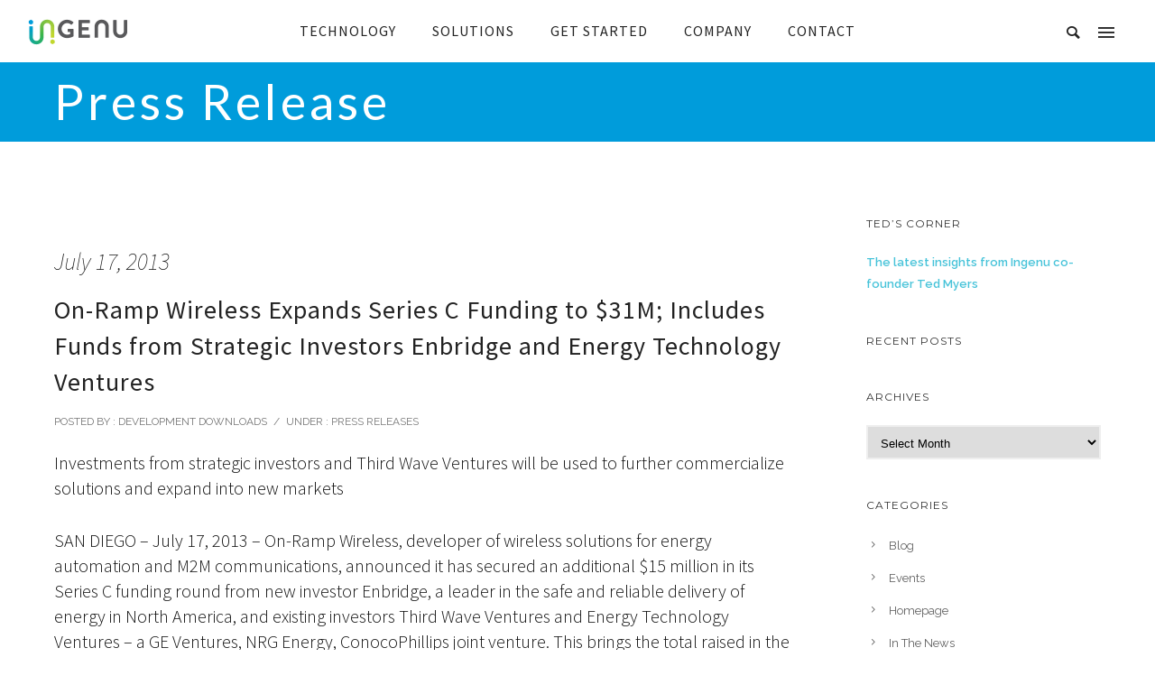

--- FILE ---
content_type: text/html; charset=UTF-8
request_url: https://www.ingenu.com/2013/07/on-ramp-wireless-expands-series-c-funding-to-31m-includes-funds-from-strategic-investors-enbridge-and-energy-technology-ventures/?doing_wp_cron=1702219080.2925939559936523437500
body_size: 71410
content:

<!doctype html>
<!-- paulirish.com/2008/conditional-stylesheets-vs-css-hacks-answer-neither/ -->
<!--[if lt IE 7]> <html class="no-js lt-ie9 lt-ie8 lt-ie7" lang="en"> <![endif]-->
<!--[if IE 7]>    <html class="no-js lt-ie9 lt-ie8" lang="en"> <![endif]-->
<!--[if IE 8]>    <html class="no-js lt-ie9" lang="en"> <![endif]-->
<!-- Consider adding a manifest.appcache: h5bp.com/d/Offline -->
<!--[if gt IE 8]><!--> 
<html class="no-js" lang="en-US"> <!--<![endif]-->
<head>
	<meta charset="utf-8">
	<meta http-equiv="X-UA-Compatible" content="IE=edge,chrome=1" >
	<meta name="viewport" content="user-scalable=no, width=device-width, initial-scale=1, maximum-scale=1" />
    <meta name="apple-mobile-web-app-capable" content="yes" />
	
    <meta name='robots' content='index, follow, max-image-preview:large, max-snippet:-1, max-video-preview:-1' />
<meta name="dlm-version" content="4.9.13"><meta http-equiv="X-UA-Compatible" content="IE=Edge" />
	<!-- This site is optimized with the Yoast SEO plugin v22.6 - https://yoast.com/wordpress/plugins/seo/ -->
	<title>On-Ramp Wireless Expands Series C Funding to $31M; Includes Funds from Strategic Investors Enbridge and Energy Technology Ventures - Ingenu</title>
	<link rel="canonical" href="https://www.ingenu.com/2013/07/on-ramp-wireless-expands-series-c-funding-to-31m-includes-funds-from-strategic-investors-enbridge-and-energy-technology-ventures/" />
	<meta property="og:locale" content="en_US" />
	<meta property="og:type" content="article" />
	<meta property="og:title" content="On-Ramp Wireless Expands Series C Funding to $31M; Includes Funds from Strategic Investors Enbridge and Energy Technology Ventures - Ingenu" />
	<meta property="og:description" content="Investments from strategic investors and Third Wave Ventures will be used to further commercialize solutions and expand into new markets SAN DIEGO &#8211; July 17, 2013 &#8211; On-Ramp Wireless, developer [&hellip;]" />
	<meta property="og:url" content="https://www.ingenu.com/2013/07/on-ramp-wireless-expands-series-c-funding-to-31m-includes-funds-from-strategic-investors-enbridge-and-energy-technology-ventures/" />
	<meta property="og:site_name" content="Ingenu" />
	<meta property="article:publisher" content="https://www.facebook.com/pages/Ingenu/206165456181830" />
	<meta property="article:published_time" content="2013-07-17T17:04:29+00:00" />
	<meta property="article:modified_time" content="2017-01-11T22:43:06+00:00" />
	<meta property="og:image" content="http://www.ingenu.com/wp-content/uploads/2015/08/ingenu-600px.png" />
	<meta name="author" content="Development Downloads" />
	<meta name="twitter:label1" content="Written by" />
	<meta name="twitter:data1" content="Development Downloads" />
	<meta name="twitter:label2" content="Est. reading time" />
	<meta name="twitter:data2" content="3 minutes" />
	<script type="application/ld+json" class="yoast-schema-graph">{"@context":"https://schema.org","@graph":[{"@type":"WebPage","@id":"https://www.ingenu.com/2013/07/on-ramp-wireless-expands-series-c-funding-to-31m-includes-funds-from-strategic-investors-enbridge-and-energy-technology-ventures/","url":"https://www.ingenu.com/2013/07/on-ramp-wireless-expands-series-c-funding-to-31m-includes-funds-from-strategic-investors-enbridge-and-energy-technology-ventures/","name":"On-Ramp Wireless Expands Series C Funding to $31M; Includes Funds from Strategic Investors Enbridge and Energy Technology Ventures - Ingenu","isPartOf":{"@id":"https://www.ingenu.com/#website"},"datePublished":"2013-07-17T17:04:29+00:00","dateModified":"2017-01-11T22:43:06+00:00","author":{"@id":"https://www.ingenu.com/#/schema/person/3d9a343efc71a92735d2ddbff2e98ea9"},"breadcrumb":{"@id":"https://www.ingenu.com/2013/07/on-ramp-wireless-expands-series-c-funding-to-31m-includes-funds-from-strategic-investors-enbridge-and-energy-technology-ventures/#breadcrumb"},"inLanguage":"en-US","potentialAction":[{"@type":"ReadAction","target":["https://www.ingenu.com/2013/07/on-ramp-wireless-expands-series-c-funding-to-31m-includes-funds-from-strategic-investors-enbridge-and-energy-technology-ventures/"]}]},{"@type":"BreadcrumbList","@id":"https://www.ingenu.com/2013/07/on-ramp-wireless-expands-series-c-funding-to-31m-includes-funds-from-strategic-investors-enbridge-and-energy-technology-ventures/#breadcrumb","itemListElement":[{"@type":"ListItem","position":1,"name":"Home","item":"https://www.ingenu.com/"},{"@type":"ListItem","position":2,"name":"BLOG","item":"https://www.ingenu.com/company/blog/"},{"@type":"ListItem","position":3,"name":"On-Ramp Wireless Expands Series C Funding to $31M; Includes Funds from Strategic Investors Enbridge and Energy Technology Ventures"}]},{"@type":"WebSite","@id":"https://www.ingenu.com/#website","url":"https://www.ingenu.com/","name":"Ingenu","description":"Simply Genius","potentialAction":[{"@type":"SearchAction","target":{"@type":"EntryPoint","urlTemplate":"https://www.ingenu.com/?s={search_term_string}"},"query-input":"required name=search_term_string"}],"inLanguage":"en-US"},{"@type":"Person","@id":"https://www.ingenu.com/#/schema/person/3d9a343efc71a92735d2ddbff2e98ea9","name":"Development Downloads","image":{"@type":"ImageObject","inLanguage":"en-US","@id":"https://www.ingenu.com/#/schema/person/image/","url":"https://secure.gravatar.com/avatar/7913893092fae98289ac47d7b152f36b?s=96&d=retro&r=g","contentUrl":"https://secure.gravatar.com/avatar/7913893092fae98289ac47d7b152f36b?s=96&d=retro&r=g","caption":"Development Downloads"},"sameAs":["http://www.ingenu.com"],"url":"https://www.ingenu.com/author/download/"}]}</script>
	<!-- / Yoast SEO plugin. -->


<link rel='dns-prefetch' href='//cdnjs.cloudflare.com' />
<link rel='dns-prefetch' href='//fonts.googleapis.com' />
<link rel="alternate" type="application/rss+xml" title="Ingenu &raquo; Feed" href="https://www.ingenu.com/feed/" />
<link rel="alternate" type="application/rss+xml" title="Ingenu &raquo; Comments Feed" href="https://www.ingenu.com/comments/feed/" />
<script type="text/javascript">
/* <![CDATA[ */
window._wpemojiSettings = {"baseUrl":"https:\/\/s.w.org\/images\/core\/emoji\/15.0.3\/72x72\/","ext":".png","svgUrl":"https:\/\/s.w.org\/images\/core\/emoji\/15.0.3\/svg\/","svgExt":".svg","source":{"concatemoji":"https:\/\/www.ingenu.com\/wp-includes\/js\/wp-emoji-release.min.js?ver=6.5.7"}};
/*! This file is auto-generated */
!function(i,n){var o,s,e;function c(e){try{var t={supportTests:e,timestamp:(new Date).valueOf()};sessionStorage.setItem(o,JSON.stringify(t))}catch(e){}}function p(e,t,n){e.clearRect(0,0,e.canvas.width,e.canvas.height),e.fillText(t,0,0);var t=new Uint32Array(e.getImageData(0,0,e.canvas.width,e.canvas.height).data),r=(e.clearRect(0,0,e.canvas.width,e.canvas.height),e.fillText(n,0,0),new Uint32Array(e.getImageData(0,0,e.canvas.width,e.canvas.height).data));return t.every(function(e,t){return e===r[t]})}function u(e,t,n){switch(t){case"flag":return n(e,"\ud83c\udff3\ufe0f\u200d\u26a7\ufe0f","\ud83c\udff3\ufe0f\u200b\u26a7\ufe0f")?!1:!n(e,"\ud83c\uddfa\ud83c\uddf3","\ud83c\uddfa\u200b\ud83c\uddf3")&&!n(e,"\ud83c\udff4\udb40\udc67\udb40\udc62\udb40\udc65\udb40\udc6e\udb40\udc67\udb40\udc7f","\ud83c\udff4\u200b\udb40\udc67\u200b\udb40\udc62\u200b\udb40\udc65\u200b\udb40\udc6e\u200b\udb40\udc67\u200b\udb40\udc7f");case"emoji":return!n(e,"\ud83d\udc26\u200d\u2b1b","\ud83d\udc26\u200b\u2b1b")}return!1}function f(e,t,n){var r="undefined"!=typeof WorkerGlobalScope&&self instanceof WorkerGlobalScope?new OffscreenCanvas(300,150):i.createElement("canvas"),a=r.getContext("2d",{willReadFrequently:!0}),o=(a.textBaseline="top",a.font="600 32px Arial",{});return e.forEach(function(e){o[e]=t(a,e,n)}),o}function t(e){var t=i.createElement("script");t.src=e,t.defer=!0,i.head.appendChild(t)}"undefined"!=typeof Promise&&(o="wpEmojiSettingsSupports",s=["flag","emoji"],n.supports={everything:!0,everythingExceptFlag:!0},e=new Promise(function(e){i.addEventListener("DOMContentLoaded",e,{once:!0})}),new Promise(function(t){var n=function(){try{var e=JSON.parse(sessionStorage.getItem(o));if("object"==typeof e&&"number"==typeof e.timestamp&&(new Date).valueOf()<e.timestamp+604800&&"object"==typeof e.supportTests)return e.supportTests}catch(e){}return null}();if(!n){if("undefined"!=typeof Worker&&"undefined"!=typeof OffscreenCanvas&&"undefined"!=typeof URL&&URL.createObjectURL&&"undefined"!=typeof Blob)try{var e="postMessage("+f.toString()+"("+[JSON.stringify(s),u.toString(),p.toString()].join(",")+"));",r=new Blob([e],{type:"text/javascript"}),a=new Worker(URL.createObjectURL(r),{name:"wpTestEmojiSupports"});return void(a.onmessage=function(e){c(n=e.data),a.terminate(),t(n)})}catch(e){}c(n=f(s,u,p))}t(n)}).then(function(e){for(var t in e)n.supports[t]=e[t],n.supports.everything=n.supports.everything&&n.supports[t],"flag"!==t&&(n.supports.everythingExceptFlag=n.supports.everythingExceptFlag&&n.supports[t]);n.supports.everythingExceptFlag=n.supports.everythingExceptFlag&&!n.supports.flag,n.DOMReady=!1,n.readyCallback=function(){n.DOMReady=!0}}).then(function(){return e}).then(function(){var e;n.supports.everything||(n.readyCallback(),(e=n.source||{}).concatemoji?t(e.concatemoji):e.wpemoji&&e.twemoji&&(t(e.twemoji),t(e.wpemoji)))}))}((window,document),window._wpemojiSettings);
/* ]]> */
</script>
<style id='wp-emoji-styles-inline-css' type='text/css'>

	img.wp-smiley, img.emoji {
		display: inline !important;
		border: none !important;
		box-shadow: none !important;
		height: 1em !important;
		width: 1em !important;
		margin: 0 0.07em !important;
		vertical-align: -0.1em !important;
		background: none !important;
		padding: 0 !important;
	}
</style>
<link rel='stylesheet' id='wp-block-library-css' href='https://www.ingenu.com/wp-includes/css/dist/block-library/style.min.css?ver=6.5.7' type='text/css' media='all' />
<link rel='stylesheet' id='edsanimate-block-style-css' href='https://www.ingenu.com/wp-content/plugins/animate-it/assets/css/block-style.css?ver=1715111560' type='text/css' media='all' />
<style id='classic-theme-styles-inline-css' type='text/css'>
/*! This file is auto-generated */
.wp-block-button__link{color:#fff;background-color:#32373c;border-radius:9999px;box-shadow:none;text-decoration:none;padding:calc(.667em + 2px) calc(1.333em + 2px);font-size:1.125em}.wp-block-file__button{background:#32373c;color:#fff;text-decoration:none}
</style>
<style id='global-styles-inline-css' type='text/css'>
body{--wp--preset--color--black: #000000;--wp--preset--color--cyan-bluish-gray: #abb8c3;--wp--preset--color--white: #ffffff;--wp--preset--color--pale-pink: #f78da7;--wp--preset--color--vivid-red: #cf2e2e;--wp--preset--color--luminous-vivid-orange: #ff6900;--wp--preset--color--luminous-vivid-amber: #fcb900;--wp--preset--color--light-green-cyan: #7bdcb5;--wp--preset--color--vivid-green-cyan: #00d084;--wp--preset--color--pale-cyan-blue: #8ed1fc;--wp--preset--color--vivid-cyan-blue: #0693e3;--wp--preset--color--vivid-purple: #9b51e0;--wp--preset--gradient--vivid-cyan-blue-to-vivid-purple: linear-gradient(135deg,rgba(6,147,227,1) 0%,rgb(155,81,224) 100%);--wp--preset--gradient--light-green-cyan-to-vivid-green-cyan: linear-gradient(135deg,rgb(122,220,180) 0%,rgb(0,208,130) 100%);--wp--preset--gradient--luminous-vivid-amber-to-luminous-vivid-orange: linear-gradient(135deg,rgba(252,185,0,1) 0%,rgba(255,105,0,1) 100%);--wp--preset--gradient--luminous-vivid-orange-to-vivid-red: linear-gradient(135deg,rgba(255,105,0,1) 0%,rgb(207,46,46) 100%);--wp--preset--gradient--very-light-gray-to-cyan-bluish-gray: linear-gradient(135deg,rgb(238,238,238) 0%,rgb(169,184,195) 100%);--wp--preset--gradient--cool-to-warm-spectrum: linear-gradient(135deg,rgb(74,234,220) 0%,rgb(151,120,209) 20%,rgb(207,42,186) 40%,rgb(238,44,130) 60%,rgb(251,105,98) 80%,rgb(254,248,76) 100%);--wp--preset--gradient--blush-light-purple: linear-gradient(135deg,rgb(255,206,236) 0%,rgb(152,150,240) 100%);--wp--preset--gradient--blush-bordeaux: linear-gradient(135deg,rgb(254,205,165) 0%,rgb(254,45,45) 50%,rgb(107,0,62) 100%);--wp--preset--gradient--luminous-dusk: linear-gradient(135deg,rgb(255,203,112) 0%,rgb(199,81,192) 50%,rgb(65,88,208) 100%);--wp--preset--gradient--pale-ocean: linear-gradient(135deg,rgb(255,245,203) 0%,rgb(182,227,212) 50%,rgb(51,167,181) 100%);--wp--preset--gradient--electric-grass: linear-gradient(135deg,rgb(202,248,128) 0%,rgb(113,206,126) 100%);--wp--preset--gradient--midnight: linear-gradient(135deg,rgb(2,3,129) 0%,rgb(40,116,252) 100%);--wp--preset--font-size--small: 13px;--wp--preset--font-size--medium: 20px;--wp--preset--font-size--large: 36px;--wp--preset--font-size--x-large: 42px;--wp--preset--spacing--20: 0.44rem;--wp--preset--spacing--30: 0.67rem;--wp--preset--spacing--40: 1rem;--wp--preset--spacing--50: 1.5rem;--wp--preset--spacing--60: 2.25rem;--wp--preset--spacing--70: 3.38rem;--wp--preset--spacing--80: 5.06rem;--wp--preset--shadow--natural: 6px 6px 9px rgba(0, 0, 0, 0.2);--wp--preset--shadow--deep: 12px 12px 50px rgba(0, 0, 0, 0.4);--wp--preset--shadow--sharp: 6px 6px 0px rgba(0, 0, 0, 0.2);--wp--preset--shadow--outlined: 6px 6px 0px -3px rgba(255, 255, 255, 1), 6px 6px rgba(0, 0, 0, 1);--wp--preset--shadow--crisp: 6px 6px 0px rgba(0, 0, 0, 1);}:where(.is-layout-flex){gap: 0.5em;}:where(.is-layout-grid){gap: 0.5em;}body .is-layout-flex{display: flex;}body .is-layout-flex{flex-wrap: wrap;align-items: center;}body .is-layout-flex > *{margin: 0;}body .is-layout-grid{display: grid;}body .is-layout-grid > *{margin: 0;}:where(.wp-block-columns.is-layout-flex){gap: 2em;}:where(.wp-block-columns.is-layout-grid){gap: 2em;}:where(.wp-block-post-template.is-layout-flex){gap: 1.25em;}:where(.wp-block-post-template.is-layout-grid){gap: 1.25em;}.has-black-color{color: var(--wp--preset--color--black) !important;}.has-cyan-bluish-gray-color{color: var(--wp--preset--color--cyan-bluish-gray) !important;}.has-white-color{color: var(--wp--preset--color--white) !important;}.has-pale-pink-color{color: var(--wp--preset--color--pale-pink) !important;}.has-vivid-red-color{color: var(--wp--preset--color--vivid-red) !important;}.has-luminous-vivid-orange-color{color: var(--wp--preset--color--luminous-vivid-orange) !important;}.has-luminous-vivid-amber-color{color: var(--wp--preset--color--luminous-vivid-amber) !important;}.has-light-green-cyan-color{color: var(--wp--preset--color--light-green-cyan) !important;}.has-vivid-green-cyan-color{color: var(--wp--preset--color--vivid-green-cyan) !important;}.has-pale-cyan-blue-color{color: var(--wp--preset--color--pale-cyan-blue) !important;}.has-vivid-cyan-blue-color{color: var(--wp--preset--color--vivid-cyan-blue) !important;}.has-vivid-purple-color{color: var(--wp--preset--color--vivid-purple) !important;}.has-black-background-color{background-color: var(--wp--preset--color--black) !important;}.has-cyan-bluish-gray-background-color{background-color: var(--wp--preset--color--cyan-bluish-gray) !important;}.has-white-background-color{background-color: var(--wp--preset--color--white) !important;}.has-pale-pink-background-color{background-color: var(--wp--preset--color--pale-pink) !important;}.has-vivid-red-background-color{background-color: var(--wp--preset--color--vivid-red) !important;}.has-luminous-vivid-orange-background-color{background-color: var(--wp--preset--color--luminous-vivid-orange) !important;}.has-luminous-vivid-amber-background-color{background-color: var(--wp--preset--color--luminous-vivid-amber) !important;}.has-light-green-cyan-background-color{background-color: var(--wp--preset--color--light-green-cyan) !important;}.has-vivid-green-cyan-background-color{background-color: var(--wp--preset--color--vivid-green-cyan) !important;}.has-pale-cyan-blue-background-color{background-color: var(--wp--preset--color--pale-cyan-blue) !important;}.has-vivid-cyan-blue-background-color{background-color: var(--wp--preset--color--vivid-cyan-blue) !important;}.has-vivid-purple-background-color{background-color: var(--wp--preset--color--vivid-purple) !important;}.has-black-border-color{border-color: var(--wp--preset--color--black) !important;}.has-cyan-bluish-gray-border-color{border-color: var(--wp--preset--color--cyan-bluish-gray) !important;}.has-white-border-color{border-color: var(--wp--preset--color--white) !important;}.has-pale-pink-border-color{border-color: var(--wp--preset--color--pale-pink) !important;}.has-vivid-red-border-color{border-color: var(--wp--preset--color--vivid-red) !important;}.has-luminous-vivid-orange-border-color{border-color: var(--wp--preset--color--luminous-vivid-orange) !important;}.has-luminous-vivid-amber-border-color{border-color: var(--wp--preset--color--luminous-vivid-amber) !important;}.has-light-green-cyan-border-color{border-color: var(--wp--preset--color--light-green-cyan) !important;}.has-vivid-green-cyan-border-color{border-color: var(--wp--preset--color--vivid-green-cyan) !important;}.has-pale-cyan-blue-border-color{border-color: var(--wp--preset--color--pale-cyan-blue) !important;}.has-vivid-cyan-blue-border-color{border-color: var(--wp--preset--color--vivid-cyan-blue) !important;}.has-vivid-purple-border-color{border-color: var(--wp--preset--color--vivid-purple) !important;}.has-vivid-cyan-blue-to-vivid-purple-gradient-background{background: var(--wp--preset--gradient--vivid-cyan-blue-to-vivid-purple) !important;}.has-light-green-cyan-to-vivid-green-cyan-gradient-background{background: var(--wp--preset--gradient--light-green-cyan-to-vivid-green-cyan) !important;}.has-luminous-vivid-amber-to-luminous-vivid-orange-gradient-background{background: var(--wp--preset--gradient--luminous-vivid-amber-to-luminous-vivid-orange) !important;}.has-luminous-vivid-orange-to-vivid-red-gradient-background{background: var(--wp--preset--gradient--luminous-vivid-orange-to-vivid-red) !important;}.has-very-light-gray-to-cyan-bluish-gray-gradient-background{background: var(--wp--preset--gradient--very-light-gray-to-cyan-bluish-gray) !important;}.has-cool-to-warm-spectrum-gradient-background{background: var(--wp--preset--gradient--cool-to-warm-spectrum) !important;}.has-blush-light-purple-gradient-background{background: var(--wp--preset--gradient--blush-light-purple) !important;}.has-blush-bordeaux-gradient-background{background: var(--wp--preset--gradient--blush-bordeaux) !important;}.has-luminous-dusk-gradient-background{background: var(--wp--preset--gradient--luminous-dusk) !important;}.has-pale-ocean-gradient-background{background: var(--wp--preset--gradient--pale-ocean) !important;}.has-electric-grass-gradient-background{background: var(--wp--preset--gradient--electric-grass) !important;}.has-midnight-gradient-background{background: var(--wp--preset--gradient--midnight) !important;}.has-small-font-size{font-size: var(--wp--preset--font-size--small) !important;}.has-medium-font-size{font-size: var(--wp--preset--font-size--medium) !important;}.has-large-font-size{font-size: var(--wp--preset--font-size--large) !important;}.has-x-large-font-size{font-size: var(--wp--preset--font-size--x-large) !important;}
.wp-block-navigation a:where(:not(.wp-element-button)){color: inherit;}
:where(.wp-block-post-template.is-layout-flex){gap: 1.25em;}:where(.wp-block-post-template.is-layout-grid){gap: 1.25em;}
:where(.wp-block-columns.is-layout-flex){gap: 2em;}:where(.wp-block-columns.is-layout-grid){gap: 2em;}
.wp-block-pullquote{font-size: 1.5em;line-height: 1.6;}
</style>
<link rel='stylesheet' id='layerslider-css' href='https://www.ingenu.com/wp-content/plugins/LayerSlider/static/css/layerslider.css?ver=5.6.10' type='text/css' media='all' />
<link rel='stylesheet' id='ls-user-css' href='https://www.ingenu.com/wp-content/uploads/layerslider.custom.css?ver=5.6.10' type='text/css' media='all' />
<link rel='stylesheet' id='ls-google-fonts-css' href='https://fonts.googleapis.com/css?family=Lato:100,300,regular,700,900%7COpen+Sans:300%7CIndie+Flower:regular%7COswald:300,regular,700&#038;subset=latin%2Clatin-ext' type='text/css' media='all' />
<link rel='stylesheet' id='edsanimate-animo-css-css' href='https://www.ingenu.com/wp-content/plugins/animate-it/assets/css/animate-animo.css?ver=6.5.7' type='text/css' media='all' />
<style id='edsanimate-animo-css-inline-css' type='text/css'>
ingenuWhite
</style>
<link rel='stylesheet' id='gdprmagnificpopup-css' href='https://www.ingenu.com/wp-content/plugins/be-gdpr/public/css/magnific-popup.css?ver=1.1.6' type='text/css' media='all' />
<link rel='stylesheet' id='be-gdpr-css' href='https://www.ingenu.com/wp-content/plugins/be-gdpr/public/css/be-gdpr-public.css?ver=1.1.6' type='text/css' media='all' />
<link rel='stylesheet' id='contact-form-7-css' href='https://www.ingenu.com/wp-content/plugins/contact-form-7/includes/css/styles.css?ver=5.9.4' type='text/css' media='all' />
<link rel='stylesheet' id='essential-grid-plugin-settings-css' href='https://www.ingenu.com/wp-content/plugins/essential-grid/public/assets/css/settings.css?ver=2.1.6.1' type='text/css' media='all' />
<link rel='stylesheet' id='tp-googleptmono-css' href='https://fonts.googleapis.com/css?family=PT+Mono&#038;ver=6.5.7' type='text/css' media='all' />
<link rel='stylesheet' id='everslider-main-css' href='https://www.ingenu.com/wp-content/plugins/everslider/everslider.css?ver=6.5.7' type='text/css' media='all' />
<link rel='stylesheet' id='everslider-templates-css' href='https://www.ingenu.com/wp-content/plugins/everslider/templates.css?ver=6.5.7' type='text/css' media='all' />
<link rel='stylesheet' id='networkgame-style-css' href='https://www.ingenu.com/wp-content/plugins/network-game/inc/css/network-game.css?ver=6.5.7' type='text/css' media='all' />
<link rel='stylesheet' id='be-slider-css' href='https://www.ingenu.com/wp-content/plugins/oshine-modules/public/css/be-slider.css?ver=6.5.7' type='text/css' media='all' />
<link rel='stylesheet' id='oshine-modules-css' href='https://www.ingenu.com/wp-content/plugins/oshine-modules/public/css/oshine-modules.css?ver=3.2' type='text/css' media='all' />
<link rel='stylesheet' id='typehub-css' href='https://www.ingenu.com/wp-content/plugins/tatsu/includes/typehub/public/css/typehub-public.css?ver=2.0.6' type='text/css' media='all' />
<link rel='stylesheet' id='typehub-google-fonts-css' href='//fonts.googleapis.com/css?family=Lato%3A400%7CSource+Sans+Pro%3A400%2C300%2C200italic%7CRaleway%3A400%2C600%7CCrimson+Text%3A400%7CMontserrat%3A400%2C700&#038;ver=1.0' type='text/css' media='all' />
<link rel='stylesheet' id='tatsu-main-css' href='https://www.ingenu.com/wp-content/plugins/tatsu/public/css/tatsu.min.css?ver=3.4.8' type='text/css' media='all' />
<link rel='stylesheet' id='oshine_icons-css' href='https://www.ingenu.com/wp-content/themes/oshin/fonts/icomoon/style.css?ver=1.2' type='text/css' media='all' />
<link rel='stylesheet' id='font_awesome-css' href='https://www.ingenu.com/wp-content/plugins/tatsu/includes/icons/font_awesome/font-awesome.css?ver=6.5.7' type='text/css' media='all' />
<link rel='stylesheet' id='font_awesome_brands-css' href='https://www.ingenu.com/wp-content/plugins/tatsu/includes/icons/font_awesome/brands.css?ver=6.5.7' type='text/css' media='all' />
<link rel='stylesheet' id='tatsu_icons-css' href='https://www.ingenu.com/wp-content/plugins/tatsu/includes/icons/tatsu_icons/tatsu-icons.css?ver=6.5.7' type='text/css' media='all' />
<link rel='stylesheet' id='wpos-slick-style-css' href='https://www.ingenu.com/wp-content/plugins/wp-responsive-recent-post-slider/assets/css/slick.css?ver=3.5.1' type='text/css' media='all' />
<link rel='stylesheet' id='wppsac-public-style-css' href='https://www.ingenu.com/wp-content/plugins/wp-responsive-recent-post-slider/assets/css/recent-post-style.css?ver=3.5.1' type='text/css' media='all' />
<link rel='stylesheet' id='mc4wp-form-themes-css' href='https://www.ingenu.com/wp-content/plugins/mailchimp-for-wp/assets/css/form-themes.css?ver=4.9.13' type='text/css' media='all' />
<link rel='stylesheet' id='email-before-download-css' href='https://www.ingenu.com/wp-content/plugins/email-before-download/public/css/email-before-download-public.css?ver=6.9.7' type='text/css' media='all' />
<link rel='stylesheet' id='weblator-charts-plugin-styles-css' href='https://www.ingenu.com/wp-content/plugins/responsive-charts/public/assets/css/public.css?ver=1.6.8' type='text/css' media='all' />
<link rel='stylesheet' id='animate-css-css' href='https://cdnjs.cloudflare.com/ajax/libs/animate.css/4.1.1/animate.min.css?ver=6.5.7' type='text/css' media='all' />
<link rel='stylesheet' id='be-themes-bb-press-css-css' href='https://www.ingenu.com/wp-content/themes/oshin/bb-press/bb-press.css?ver=6.5.7' type='text/css' media='all' />
<link rel='stylesheet' id='be-style-main-css-css' href='https://www.ingenu.com/wp-content/themes/oshin/css/main.css?ver=1.2' type='text/css' media='all' />
<link rel='stylesheet' id='be-style-top-header-css' href='https://www.ingenu.com/wp-content/themes/oshin/css/headers/top-header.css?ver=1.2' type='text/css' media='all' />
<link rel='stylesheet' id='be-style-responsive-header-css' href='https://www.ingenu.com/wp-content/themes/oshin/css/headers/responsive-header.css?ver=1.2' type='text/css' media='all' />
<link rel='stylesheet' id='be-style-multilevel-menu-css' href='https://www.ingenu.com/wp-content/themes/oshin/css/headers/multilevel-menu.css?ver=1.2' type='text/css' media='all' />
<link rel='stylesheet' id='be-themes-layout-css' href='https://www.ingenu.com/wp-content/themes/oshin/css/layout.css?ver=1.2' type='text/css' media='all' />
<link rel='stylesheet' id='magnific-popup-css' href='https://www.ingenu.com/wp-content/themes/oshin/css/vendor/magnific-popup.css?ver=6.5.7' type='text/css' media='all' />
<link rel='stylesheet' id='scrollbar-css' href='https://www.ingenu.com/wp-content/themes/oshin/css/vendor/scrollbar.css?ver=6.5.7' type='text/css' media='all' />
<link rel='stylesheet' id='flickity-css' href='https://www.ingenu.com/wp-content/themes/oshin/css/vendor/flickity.css?ver=6.5.7' type='text/css' media='all' />
<link rel='stylesheet' id='be-custom-fonts-css' href='https://www.ingenu.com/wp-content/themes/oshin/fonts/fonts.css?ver=1.2' type='text/css' media='all' />
<link rel='stylesheet' id='be-style-css-css' href='https://www.ingenu.com/wp-content/themes/deactoshin_child/style.css?ver=1.2' type='text/css' media='all' />
<link rel='stylesheet' id='evcal_google_fonts-css' href='//fonts.googleapis.com/css?family=Oswald%3A400%2C300%7COpen+Sans%3A400%2C300&#038;ver=6.5.7' type='text/css' media='screen' />
<link rel='stylesheet' id='evcal_cal_default-css' href='//www.ingenu.com/wp-content/plugins/eventON/assets/css/eventon_styles.css?ver=2.4.5' type='text/css' media='all' />
<link rel='stylesheet' id='evo_font_icons-css' href='//www.ingenu.com/wp-content/plugins/eventON/assets/fonts/font-awesome.css?ver=4.6.2' type='text/css' media='all' />
<link rel='stylesheet' id='tablepress-default-css' href='https://www.ingenu.com/wp-content/plugins/tablepress/css/build/default.css?ver=2.3.1' type='text/css' media='all' />
<link rel='stylesheet' id='ms-main-css' href='https://www.ingenu.com/wp-content/plugins/masterslider/public/assets/css/masterslider.main.css?ver=3.6.1' type='text/css' media='all' />
<link rel='stylesheet' id='ms-custom-css' href='https://www.ingenu.com/wp-content/uploads/masterslider/custom.css?ver=24.9' type='text/css' media='all' />
<link rel='stylesheet' id='cf7cf-style-css' href='https://www.ingenu.com/wp-content/plugins/cf7-conditional-fields/style.css?ver=2.4.10' type='text/css' media='all' />
<link rel='stylesheet' id='et-googleFonts-css' href='http://fonts.googleapis.com/css?family=PT+Mono%7CCrimson+Text%3A400%2C400italic%2C600%2C600italic%2C700%2C700italic&#038;ver=6.5.7' type='text/css' media='all' />
	
			<!-- Google Analytics -->
			<script>
			(function(i,s,o,g,r,a,m){i['GoogleAnalyticsObject']=r;i[r]=i[r]||function(){
			(i[r].q=i[r].q||[]).push(arguments)},i[r].l=1*new Date();a=s.createElement(o),
			m=s.getElementsByTagName(o)[0];a.async=1;a.src=g;m.parentNode.insertBefore(a,m)
			})(window,document,'script','//www.google-analytics.com/analytics.js','ga');

			ga('create', 'UA-63342562-1', 'auto');
						ga('send', 'pageview');
			</script>
			<!-- End Google Analytics -->
		<script type="text/javascript" src="https://www.ingenu.com/wp-includes/js/jquery/jquery.min.js?ver=3.7.1" id="jquery-core-js"></script>
<script type="text/javascript" src="https://www.ingenu.com/wp-includes/js/jquery/jquery-migrate.min.js?ver=3.4.1" id="jquery-migrate-js"></script>
<script type="text/javascript" id="be-gdpr-js-extra">
/* <![CDATA[ */
var beGdprConcerns = {"youtube":{"label":"Youtube","description":"Consent to display content from YouTube.","required":false},"vimeo":{"label":"Vimeo","description":"Consent to display content from Vimeo.","required":false},"gmaps":{"label":"Google Maps","description":"Consent to display content from Google Maps.","required":false}};
/* ]]> */
</script>
<script type="text/javascript" src="https://www.ingenu.com/wp-content/plugins/be-gdpr/public/js/be-gdpr-public.js?ver=1.1.6" id="be-gdpr-js"></script>
<script type="text/javascript" src="https://www.ingenu.com/wp-content/plugins/LayerSlider/static/js/greensock.js?ver=1.11.8" id="greensock-js"></script>
<script type="text/javascript" id="layerslider-js-extra">
/* <![CDATA[ */
var LS_Meta = {"v":"5.6.10"};
/* ]]> */
</script>
<script type="text/javascript" src="https://www.ingenu.com/wp-content/plugins/LayerSlider/static/js/layerslider.kreaturamedia.jquery.js?ver=5.6.10" id="layerslider-js"></script>
<script type="text/javascript" src="https://www.ingenu.com/wp-content/plugins/LayerSlider/static/js/layerslider.transitions.js?ver=5.6.10" id="layerslider-transitions-js"></script>
<script type="text/javascript" src="https://www.ingenu.com/wp-content/plugins/tatsu/includes/typehub/public/js/webfont.min.js?ver=6.5.7" id="webfontloader-js"></script>
<script type="text/javascript" id="wpgmza_data-js-extra">
/* <![CDATA[ */
var wpgmza_google_api_status = {"message":"Enqueued","code":"ENQUEUED"};
/* ]]> */
</script>
<script type="text/javascript" src="https://www.ingenu.com/wp-content/plugins/wp-google-maps/wpgmza_data.js?ver=6.5.7" id="wpgmza_data-js"></script>
<script type="text/javascript" src="https://www.ingenu.com/wp-content/plugins/responsive-charts/public/assets/js/excanvas.js?ver=1.6.8" id="weblator-charts-canvas-js"></script>
<script type="text/javascript" src="https://www.ingenu.com/wp-content/plugins/responsive-charts/public/assets/js/chartjs_new.js?ver=1.6.8" id="weblator-charts-charts-js"></script>
<script type="text/javascript" src="https://www.ingenu.com/wp-content/plugins/responsive-charts/public/assets/js/legend.js?ver=1.6.8" id="weblator-charts-legend-js"></script>
<script type="text/javascript" src="https://www.ingenu.com/wp-content/plugins/responsive-charts/public/assets/js/events.min.js?ver=1.6.8" id="weblator-charts-mutate-events-js"></script>
<script type="text/javascript" src="https://www.ingenu.com/wp-content/plugins/responsive-charts/public/assets/js/mutate.min.js?ver=1.6.8" id="weblator-charts-mutate-js"></script>
<script type="text/javascript" id="weblator-charts-plugin-script-js-extra">
/* <![CDATA[ */
var ajaxurl = "https:\/\/www.ingenu.com\/wp-admin\/admin-ajax.php";
/* ]]> */
</script>
<script type="text/javascript" src="https://www.ingenu.com/wp-content/plugins/responsive-charts/public/assets/js/public.js?ver=1.6.8" id="weblator-charts-plugin-script-js"></script>
<script type="text/javascript" src="https://www.ingenu.com/wp-content/themes/oshin/js/vendor/modernizr.js?ver=6.5.7" id="modernizr-js"></script>
<meta name="generator" content="Powered by LayerSlider 5.6.10 - Multi-Purpose, Responsive, Parallax, Mobile-Friendly Slider Plugin for WordPress." />
<!-- LayerSlider updates and docs at: https://kreaturamedia.com/layerslider-responsive-wordpress-slider-plugin/ -->
<link rel="https://api.w.org/" href="https://www.ingenu.com/wp-json/" /><link rel="alternate" type="application/json" href="https://www.ingenu.com/wp-json/wp/v2/posts/410" /><link rel="EditURI" type="application/rsd+xml" title="RSD" href="https://www.ingenu.com/xmlrpc.php?rsd" />
<meta name="generator" content="WordPress 6.5.7" />
<link rel='shortlink' href='https://www.ingenu.com/?p=410' />
<link rel="alternate" type="application/json+oembed" href="https://www.ingenu.com/wp-json/oembed/1.0/embed?url=https%3A%2F%2Fwww.ingenu.com%2F2013%2F07%2Fon-ramp-wireless-expands-series-c-funding-to-31m-includes-funds-from-strategic-investors-enbridge-and-energy-technology-ventures%2F" />
<link rel="alternate" type="text/xml+oembed" href="https://www.ingenu.com/wp-json/oembed/1.0/embed?url=https%3A%2F%2Fwww.ingenu.com%2F2013%2F07%2Fon-ramp-wireless-expands-series-c-funding-to-31m-includes-funds-from-strategic-investors-enbridge-and-energy-technology-ventures%2F&#038;format=xml" />
<style type="text/css">
</style>
<script>var ms_grabbing_curosr='https://www.ingenu.com/wp-content/plugins/masterslider/public/assets/css/common/grabbing.cur',ms_grab_curosr='https://www.ingenu.com/wp-content/plugins/masterslider/public/assets/css/common/grab.cur';</script>
<meta name="generator" content="MasterSlider 3.6.1 - Responsive Touch Image Slider" />
<link rel="stylesheet" href="https://www.ingenu.com/wp-content/plugins/responsive-charts/public/assets/css/notie.css">		<script>
			( function() {
				window.onpageshow = function( event ) {
					// Defined window.wpforms means that a form exists on a page.
					// If so and back/forward button has been clicked,
					// force reload a page to prevent the submit button state stuck.
					if ( typeof window.wpforms !== 'undefined' && event.persisted ) {
						window.location.reload();
					}
				};
			}() );
		</script>
		<style id = "be-dynamic-css" type="text/css"> 
body {
    background-color: rgb(255,255,255);background-color: rgba(255,255,255,1);}
.layout-box #header-inner-wrap, 
#header-inner-wrap, #header-inner-wrap.style3 #header-bottom-bar,
body.header-transparent #header #header-inner-wrap.no-transparent,
.left-header .sb-slidebar.sb-left,
.left-header .sb-slidebar.sb-left #slidebar-menu a::before 
{
    background-color: rgb(255,255,255);background-color: rgba(255,255,255,1);}
#mobile-menu, 
#mobile-menu ul {
    background-color: rgb(255,255,255);background-color: rgba(255,255,255,1);}

  #mobile-menu li{
    border-bottom-color: #efefef ;
  }


body.header-transparent #header-inner-wrap{
  background: transparent;
}
.be-gdpr-modal-item input:checked + .slider{
  background-color: #47c3d9;
}
.be-gdpr-modal-iteminput:focus + .slider {
  box-shadow: 0 0 1px  #47c3d9;
}
.be-gdpr-modal-item .slider:before {
  background-color:#ffffff;
}
.be-gdpr-cookie-notice-bar .be-gdpr-cookie-notice-button{
  background: #47c3d9;
  color: #ffffff;
}

#header .header-border{
 border-bottom:  none #f1f2f2;
}
#header-top-bar{
    background-color: rgb(50,50,50);background-color: rgba(50,50,50,0.85);    border-bottom:  none #ffffff;
    color: #ffffff;
}
#header-top-bar #topbar-menu li a{
    color: #ffffff;
}
#header-bottom-bar{
    background-color: rgb(255,255,255);background-color: rgba(255,255,255,1);    border-top:  none #323232;
    border-bottom:  none #323232;
}

/*Adjusted the timings for the new effects*/
body.header-transparent #header #header-inner-wrap {
	-webkit-transition: background .25s ease, box-shadow .25s ease, opacity 700ms cubic-bezier(0.645, 0.045, 0.355, 1), transform 700ms cubic-bezier(0.645, 0.045, 0.355, 1);
	-moz-transition: background .25s ease, box-shadow .25s ease, opacity 700ms cubic-bezier(0.645, 0.045, 0.355, 1), transform 700ms cubic-bezier(0.645, 0.045, 0.355, 1);
	-o-transition: background .25s ease, box-shadow .25s ease, opacity 700ms cubic-bezier(0.645, 0.045, 0.355, 1), transform 700ms cubic-bezier(0.645, 0.045, 0.355, 1);
	transition: background .25s ease, box-shadow .25s ease, opacity 700ms cubic-bezier(0.645, 0.045, 0.355, 1), transform 700ms cubic-bezier(0.645, 0.045, 0.355, 1);
}

body.header-transparent.semi #header .semi-transparent{
  background-color: rgb(0,0,0);background-color: rgba(0,0,0,0.4);  !important ;
}
body.header-transparent.semi #content {
    padding-top: 100px;
}

#content,
#blog-content {
    background-color: rgb(255,255,255);background-color: rgba(255,255,255,1);}
#bottom-widgets {
    background-color: rgb(255,255,255);background-color: rgba(255,255,255,1);}
#footer {
  background-color: rgb(68,68,68);background-color: rgba(68,68,68,1);}
#footer .footer-border{
  border-bottom:  none ;
}
.page-title-module-custom {
	background-color: rgb(242,243,248);background-color: rgba(242,243,248,1);}
#portfolio-title-nav-wrap{
  background-color : #ededed;
}
#navigation .sub-menu,
#navigation .children,
#navigation-left-side .sub-menu,
#navigation-left-side .children,
#navigation-right-side .sub-menu,
#navigation-right-side .children {
  background-color: rgb(71,195,217);background-color: rgba(71,195,217,1);}
.sb-slidebar.sb-right {
  background-color: rgb(26,26,26);background-color: rgba(26,26,26,1);}
.left-header .left-strip-wrapper,
.left-header #left-header-mobile {
  background-color : #ffffff ;
}
.layout-box-top,
.layout-box-bottom,
.layout-box-right,
.layout-box-left,
.layout-border-header-top #header-inner-wrap,
.layout-border-header-top.layout-box #header-inner-wrap, 
body.header-transparent .layout-border-header-top #header #header-inner-wrap.no-transparent {
  background-color: rgb(211,211,211);background-color: rgba(211,211,211,1);}

.left-header.left-sliding.left-overlay-menu .sb-slidebar{
  background-color: rgb(8,8,8);background-color: rgba(8,8,8,0.90);  
}
.top-header.top-overlay-menu .sb-slidebar{
  background-color: rgb(26,26,26);background-color: rgba(26,26,26,1);}
.search-box-wrapper{
  background-color: rgb(255,255,255);background-color: rgba(255,255,255,0.85);}
.search-box-wrapper.style1-header-search-widget input[type="text"]{
  background-color: transparent !important;
  color: #000000;
  border: 1px solid  #000000;
}
.search-box-wrapper.style2-header-search-widget input[type="text"]{
  background-color: transparent !important;
  color: #000000;
  border: none !important;
  box-shadow: none !important;
}
.search-box-wrapper .searchform .search-icon{
  color: #000000;
}
#header-top-bar-right .search-box-wrapper.style1-header-search-widget input[type="text"]{
  border: none; 
}


.post-title ,
.post-date-wrap {
  margin-bottom: 12px;
}

/* ======================
    Dynamic Border Styling
   ====================== */


.layout-box-top,
.layout-box-bottom {
  height: 30px;
}

.layout-box-right,
.layout-box-left {
  width: 30px;
}

#main.layout-border,
#main.layout-border.layout-border-header-top{
  padding: 30px;
}
.left-header #main.layout-border {
    padding-left: 0px;
}
#main.layout-border.layout-border-header-top {
  padding-top: 0px;
}
.be-themes-layout-layout-border #logo-sidebar,
.be-themes-layout-layout-border-header-top #logo-sidebar{
  margin-top: 70px;
}

/*Left Static Menu*/
.left-header.left-static.be-themes-layout-layout-border #main-wrapper{
  margin-left: 310px;
}
.left-header.left-static.be-themes-layout-layout-border .sb-slidebar.sb-left {
  left: 30px;
}

/*Right Slidebar*/

body.be-themes-layout-layout-border-header-top .sb-slidebar.sb-right,
body.be-themes-layout-layout-border .sb-slidebar.sb-right {
  right: -250px; 
}
.be-themes-layout-layout-border-header-top .sb-slidebar.sb-right.opened,
.be-themes-layout-layout-border .sb-slidebar.sb-right.opened {
  right: 30px;
}

/* Top-overlay menu on opening, header moves sideways bug. Fixed on the next line code */
/*body.be-themes-layout-layout-border-header-top.top-header.slider-bar-opened #main #header #header-inner-wrap.no-transparent.top-animate,
body.be-themes-layout-layout-border.top-header.slider-bar-opened #main #header #header-inner-wrap.no-transparent.top-animate {
  right: 310px;
}*/

body.be-themes-layout-layout-border-header-top.top-header:not(.top-overlay-menu).slider-bar-opened #main #header #header-inner-wrap.no-transparent.top-animate,
body.be-themes-layout-layout-border.top-header:not(.top-overlay-menu).slider-bar-opened #main #header #header-inner-wrap.no-transparent.top-animate {
  right: 310px;
}

/* Now not needed mostly, as the hero section image is coming properly */


/*Single Page Version*/
body.be-themes-layout-layout-border-header-top.single-page-version .single-page-nav-wrap,
body.be-themes-layout-layout-border.single-page-version .single-page-nav-wrap {
  right: 50px;
}

/*Split Screen Page Template*/
.top-header .layout-border #content.page-split-screen-left {
  margin-left: calc(50% + 15px);
} 
.top-header.page-template-page-splitscreen-left .layout-border .header-hero-section {
  width: calc(50% - 15px);
} 

.top-header .layout-border #content.page-split-screen-right {
  width: calc(50% - 15px);
} 
.top-header.page-template-page-splitscreen-right .layout-border .header-hero-section {
  left: calc(50% - 15px);
} 
  
 
@media only screen and (max-width: 960px) {
  body.be-themes-layout-layout-border-header-top.single-page-version .single-page-nav-wrap,
  body.be-themes-layout-layout-border.single-page-version .single-page-nav-wrap {
    right: 35px;
  }
  body.be-themes-layout-layout-border-header-top .sb-slidebar.sb-right, 
  body.be-themes-layout-layout-border .sb-slidebar.sb-right {
    right: -280px;
  }
  #main.layout-border,
  #main.layout-border.layout-border-header-top {
    padding: 0px !important;
  }
  .top-header .layout-border #content.page-split-screen-left,
  .top-header .layout-border #content.page-split-screen-right {
      margin-left: 0px;
      width:100%;
  }
  .top-header.page-template-page-splitscreen-right .layout-border .header-hero-section,
  .top-header.page-template-page-splitscreen-left .layout-border .header-hero-section {
      width:100%;
  }
}




.filters.single_border .filter_item{
    border-color: #47c3d9;
}
.filters.rounded .current_choice{
    border-radius: 50px;
    background-color: #47c3d9;
    color: #ffffff;
}
.filters.single_border .current_choice,
.filters.border .current_choice{
    color: #47c3d9;
}

.exclusive-mobile-bg .menu-controls{
  background-color: background-color: rgb(255,255,255);background-color: rgba(255,255,255,0);;
}
    #header .be-mobile-menu-icon span {
        background-color : #323232;
    } 
    #header-controls-right,
    #header-controls-left,
    .overlay-menu-close,
    .be-overlay-menu-close {
      color : #323232;
    }

#header .exclusive-mobile-bg .be-mobile-menu-icon,
#header .exclusive-mobile-bg .be-mobile-menu-icon span,
#header-inner-wrap.background--light.transparent.exclusive-mobile-bg .be-mobile-menu-icon,
#header-inner-wrap.background--light.transparent.exclusive-mobile-bg .be-mobile-menu-icon span,
#header-inner-wrap.background--dark.transparent.exclusive-mobile-bg .be-mobile-menu-icon,
#header-inner-wrap.background--dark.transparent.exclusive-mobile-bg .be-mobile-menu-icon span {
  background-color: #323232}
.be-mobile-menu-icon{
  width: 18px;
  height: 2px;
}
.be-mobile-menu-icon .hamburger-line-1{
  top: -5px;
}
.be-mobile-menu-icon .hamburger-line-3{
  top: 5px;
}

.thumb-title-wrap {
  color: #ffffff;
}


#bottom-widgets .widget ul li a, #bottom-widgets a {
	color: inherit;
}

#bottom-widgets .tagcloud a:hover {
  color: #ffffff;
}


a, a:visited, a:hover,
#bottom-widgets .widget ul li a:hover, 
#bottom-widgets a:hover{
  color: #47c3d9;
}

#header-top-menu a:hover,
#navigation .current_page_item a,
#navigation .current_page_item a:hover,
#navigation a:hover,
#navigation-left-side .current_page_item a,
#navigation-left-side .current_page_item a:hover,
#navigation-left-side a:hover,
#navigation-right-side .current_page_item a,
#navigation-right-side .current_page_item a:hover,
#navigation-right-side a:hover,
#menu li.current-menu-ancestor > a,
#navigation-left-side .current-menu-item > a,
#navigation-right-side .current-menu-item > a,
#navigation .current-menu-item > a,
#navigation .sub-menu .current-menu-item > a,
#navigation .sub-menu a:hover,
#navigation .children .current-menu-item > a,
#navigation .children a:hover,
#slidebar-menu .current-menu-item > a,
.special-header-menu a:hover + .mobile-sub-menu-controller i,
.special-header-menu #slidebar-menu a:hover,
.special-header-menu .sub-menu a:hover,
.single-page-version #navigation a:hover,
.single-page-version #navigation-left-side a:hover,
.single-page-version #navigation-right-side a:hover,
.single-page-version #navigation .current-section.current_page_item a,
.single-page-version #navigation-left-side .current-section.current_page_item a,
.single-page-version #navigation-right-side .current-section.current_page_item a,
.single-page-version #slidebar-menu .current-section.current_page_item a,
.single-page-version #navigation .current_page_item a:hover,
.single-page-version #navigation-left-side .current_page_item a:hover,
.single-page-version #navigation-right-side .current_page_item a:hover,
.single-page-version #slidebar-menu .current_page_item a:hover,
.be-sticky-sections #navigation a:hover,
.be-sticky-sections #navigation-left-side a:hover,
.be-sticky-sections #navigation-right-side a:hover,
.be-sticky-sections #navigation .current-section.current_page_item a,
.be-sticky-sections #navigation-left-side .current-section.current_page_item a,
.be-sticky-sections #navigation-right-side .current-section.current_page_item a,
.be-sticky-sections #navigation .current_page_item a:hover,
.be-sticky-sections #navigation-left-side .current_page_item a:hover,
.be-sticky-sections #navigation-right-side .current_page_item a:hover,
#navigation .current-menu-ancestor > a,
#navigation-left-side .current-menu-ancestor > a,
#navigation-right-side .current-menu-ancestor > a,
#slidebar-menu .current-menu-ancestor > a,
.special-header-menu .current-menu-item > a,
.sb-left #slidebar-menu a:hover {
	color: #47c3d9;
}

#navigation .current_page_item ul li a,
#navigation-left-side .current_page_item ul li a,
#navigation-right-side .current_page_item ul li a,
.single-page-version #navigation .current_page_item a,
.single-page-version #navigation-left-side .current_page_item a,
.single-page-version #navigation-right-side .current_page_item a,
.single-page-version #slidebar-menu .current_page_item a,
.single-page-version #navigation .sub-menu .current-menu-item > a,
.single-page-version #navigation .children .current-menu-item > a 
.be-sticky-sections #navigation .current_page_item a,
.be-sticky-sections #navigation-left-side .current_page_item a,
.be-sticky-sections #navigation-right-side .current_page_item a,
.be-sticky-sections #navigation .sub-menu .current-menu-item > a,
.be-sticky-sections #navigation .children .current-menu-item > a {
  color: inherit;
}

.be-nav-link-effect-1 a::after,
.be-nav-link-effect-2 a::after,
.be-nav-link-effect-3 a::after{
  background-color: rgb(71,195,217);background-color: rgba(71,195,217,1);}


#portfolio-title-nav-wrap .portfolio-nav a {
 color:   #d2d2d2; 
}
#portfolio-title-nav-wrap .portfolio-nav a .home-grid-icon span{
  background-color: #d2d2d2; 
}
#portfolio-title-nav-wrap .portfolio-nav a:hover {
 color:   #000000; 
}
#portfolio-title-nav-wrap .portfolio-nav a:hover .home-grid-icon span{
  background-color: #000000; 
}

.page-title-module-custom .header-breadcrumb {
  line-height: 36px;
}
#portfolio-title-nav-bottom-wrap h6, 
#portfolio-title-nav-bottom-wrap ul li a, 
.single_portfolio_info_close,
#portfolio-title-nav-bottom-wrap .slider-counts{
  background-color: rgb(255,255,255);background-color: rgba(255,255,255,0);}

.more-link.style2-button:hover {
  border-color: #47c3d9 !important;
  background: #47c3d9 !important;
  color: #ffffff !important;
}
.woocommerce a.button, .woocommerce-page a.button, 
.woocommerce button.button, .woocommerce-page button.button, 
.woocommerce input.button, .woocommerce-page input.button, 
.woocommerce #respond input#submit, .woocommerce-page #respond input#submit,
.woocommerce #content input.button, .woocommerce-page #content input.button {
  background: transparent !important;
  color: #000 !important;
  border-color: #000 !important;
  border-style: solid !important;
  border-width: 2px !important;
  background: transparent !important;
  color: #000000 !important;
  border-width: 2px !important;
  border-color: #000000 !important;
  line-height: 41px;
  text-transform: uppercase;
}
.woocommerce a.button:hover, .woocommerce-page a.button:hover, 
.woocommerce button.button:hover, .woocommerce-page button.button:hover, 
.woocommerce input.button:hover, .woocommerce-page input.button:hover, 
.woocommerce #respond input#submit:hover, .woocommerce-page #respond input#submit:hover,
.woocommerce #content input.button:hover, .woocommerce-page #content input.button:hover {
  background: #e0a240 !important;
  color: #fff !important;
  border-color: #e0a240 !important;
  border-width: 2px !important;
  background: #e0a240 !important;
  color: #ffffff !important;
  border-color: #e0a240 !important;

}
.woocommerce a.button.alt, .woocommerce-page a.button.alt, 
.woocommerce .button.alt, .woocommerce-page .button.alt, 
.woocommerce input.button.alt, .woocommerce-page input.button.alt,
.woocommerce input[type="submit"].alt, .woocommerce-page input[type="submit"].alt, 
.woocommerce #respond input#submit.alt, .woocommerce-page #respond input#submit.alt,
.woocommerce #content input.button.alt, .woocommerce-page #content input.button.alt {
  background: #e0a240 !important;
  color: #fff !important;
  border-color: #e0a240 !important;
  border-style: solid !important;
  border-width: 2px !important;
  background: #e0a240 !important;
  color: #ffffff !important;
  border-width: 2px !important;
  border-color: #e0a240 !important;
  line-height: 41px;
  text-transform: uppercase;
}
.woocommerce a.button.alt:hover, .woocommerce-page a.button.alt:hover, 
.woocommerce .button.alt:hover, .woocommerce-page .button.alt:hover, 
.woocommerce input[type="submit"].alt:hover, .woocommerce-page input[type="submit"].alt:hover, 
.woocommerce input.button.alt:hover, .woocommerce-page input.button.alt:hover, 
.woocommerce #respond input#submit.alt:hover, .woocommerce-page #respond input#submit.alt:hover,
.woocommerce #content input.button.alt:hover, .woocommerce-page #content input.button.alt:hover {
  background: transparent !important;
  color: #000 !important;
  border-color: #000 !important;
  border-style: solid !important;
  border-width: 2px !important;
  background: transparent !important;
  color: #000000 !important;
  border-color: #000000 !important;
}

.woocommerce .woocommerce-message a.button, 
.woocommerce-page .woocommerce-message a.button,
.woocommerce .woocommerce-message a.button:hover,
.woocommerce-page .woocommerce-message a.button:hover {
  border: none !important;
  color: #fff !important;
  background: none !important;
}

.woocommerce .woocommerce-ordering select.orderby, 
.woocommerce-page .woocommerce-ordering select.orderby {
      border-color: #eeeeee;
}

.style7-blog .post-title{
  margin-bottom: 9px;
}

.style8-blog .post-comment-wrap a:hover{
    color : #47c3d9;
}

  .style8-blog .element:not(.be-image-post) .post-details-wrap{
    background-color: #ffffff ;
  }

.accordion .accordion-head.with-bg.ui-accordion-header-active{
  background-color: #47c3d9 !important;
  color: #ffffff !important;
}

#portfolio-title-nav-wrap{
  padding-top: 15px;
  padding-bottom: 15px;
  border-bottom: 1px solid #e8e8e8;
}

#portfolio-title-nav-bottom-wrap h6, 
#portfolio-title-nav-bottom-wrap ul, 
.single_portfolio_info_close .font-icon,
.slider-counts{
  color:  #2b2b2b ;
}
#portfolio-title-nav-bottom-wrap .home-grid-icon span{
  background-color: #2b2b2b ;
}
#portfolio-title-nav-bottom-wrap h6:hover,
#portfolio-title-nav-bottom-wrap ul a:hover,
#portfolio-title-nav-bottom-wrap .slider-counts:hover,
.single_portfolio_info_close:hover {
  background-color: rgb(235,73,73);background-color: rgba(235,73,73,0.85);}

#portfolio-title-nav-bottom-wrap h6:hover,
#portfolio-title-nav-bottom-wrap ul a:hover,
#portfolio-title-nav-bottom-wrap .slider-counts:hover,
.single_portfolio_info_close:hover .font-icon{
  color:  #ffffff ;
}
#portfolio-title-nav-bottom-wrap ul a:hover .home-grid-icon span{
  background-color: #ffffff ;
}
/* ======================
    Layout 
   ====================== */


body #header-inner-wrap.top-animate #navigation, 
body #header-inner-wrap.top-animate .header-controls, 
body #header-inner-wrap.stuck #navigation, 
body #header-inner-wrap.stuck .header-controls {
	-webkit-transition: line-height 0.5s ease;
	-moz-transition: line-height 0.5s ease;
	-ms-transition: line-height 0.5s ease;
	-o-transition: line-height 0.5s ease;
	transition: line-height 0.5s ease;
}
	
.header-cart-controls .cart-contents span{
	background: #646464;
}
.header-cart-controls .cart-contents span{
	color: #f5f5f5;
}

.left-sidebar-page,
.right-sidebar-page, 
.no-sidebar-page .be-section-pad:first-child, 
.page-template-page-940-php #content , 
.no-sidebar-page #content-wrap, 
.portfolio-archives.no-sidebar-page #content-wrap {
    padding-top: 80px;
    padding-bottom: 80px;
}  
.no-sidebar-page #content-wrap.page-builder{
    padding-top: 0px;
    padding-bottom: 0px;
}
.left-sidebar-page .be-section:first-child, 
.right-sidebar-page .be-section:first-child, 
.dual-sidebar-page .be-section:first-child {
    padding-top: 0 !important;
}

.style1 .logo,
.style4 .logo,
#left-header-mobile .logo,
.style3 .logo,
.style7 .logo,
.style10 .logo{
  padding-top: 20px;
  padding-bottom: 20px;
}

.style5 .logo,
.style6 .logo{
  margin-top: 20px;
  margin-bottom: 20px;
}
#footer-wrap {
  padding-top: 20px;  
  padding-bottom: 20px;  
}

/* ======================
    Colors 
   ====================== */


.sec-bg,
.gallery_content,
.fixed-sidebar-page .fixed-sidebar,
.style3-blog .blog-post.element .element-inner,
.style4-blog .blog-post,
.blog-post.format-link .element-inner,
.blog-post.format-quote .element-inner,
.woocommerce ul.products li.product, 
.woocommerce-page ul.products li.product,
.chosen-container.chosen-container-single .chosen-drop,
.chosen-container.chosen-container-single .chosen-single,
.chosen-container.chosen-container-active.chosen-with-drop .chosen-single {
  background: #fafbfd;
}
.sec-color,
.post-meta a,
.pagination a, .pagination a:visited, .pagination span, .pages_list a,
input[type="text"], input[type="email"], input[type="password"],
textarea,
.gallery_content,
.fixed-sidebar-page .fixed-sidebar,
.style3-blog .blog-post.element .element-inner,
.style4-blog .blog-post,
.blog-post.format-link .element-inner,
.blog-post.format-quote .element-inner,
.woocommerce ul.products li.product, 
.woocommerce-page ul.products li.product,
.chosen-container.chosen-container-single .chosen-drop,
.chosen-container.chosen-container-single .chosen-single,
.chosen-container.chosen-container-active.chosen-with-drop .chosen-single {
  color: #7a7a7a;
}

.woocommerce .quantity .plus, .woocommerce .quantity .minus, .woocommerce #content .quantity .plus, .woocommerce #content .quantity .minus, .woocommerce-page .quantity .plus, .woocommerce-page .quantity .minus, .woocommerce-page #content .quantity .plus, .woocommerce-page #content .quantity .minus,
.woocommerce .quantity input.qty, .woocommerce #content .quantity input.qty, .woocommerce-page .quantity input.qty, .woocommerce-page #content .quantity input.qty {
  background: #fafbfd; 
  color: #7a7a7a;
  border-color: #eeeeee;
}

.woocommerce div.product .woocommerce-tabs ul.tabs li, .woocommerce #content div.product .woocommerce-tabs ul.tabs li, .woocommerce-page div.product .woocommerce-tabs ul.tabs li, .woocommerce-page #content div.product .woocommerce-tabs ul.tabs li {
  color: #7a7a7a!important;
}

.chosen-container .chosen-drop,
nav.woocommerce-pagination,
.summary.entry-summary .price,
.portfolio-details.style2 .gallery-side-heading-wrap,
#single-author-info,
.single-page-atts,
article.comment {
  border-color: #eeeeee !important;
}

.fixed-sidebar-page #page-content{
  background: #ffffff; 
}


.sec-border,
input[type="text"], input[type="email"], input[type="tel"], input[type="password"],
textarea {
  border: 2px solid #eeeeee;
}
.chosen-container.chosen-container-single .chosen-single,
.chosen-container.chosen-container-active.chosen-with-drop .chosen-single {
  border: 2px solid #eeeeee;
}

.woocommerce table.shop_attributes th, .woocommerce-page table.shop_attributes th,
.woocommerce table.shop_attributes td, .woocommerce-page table.shop_attributes td {
    border: none;
    border-bottom: 1px solid #eeeeee;
    padding-bottom: 5px;
}

.woocommerce .widget_price_filter .price_slider_wrapper .ui-widget-content, .woocommerce-page .widget_price_filter .price_slider_wrapper .ui-widget-content{
    border: 1px solid #eeeeee;
}
.pricing-table .pricing-title,
.chosen-container .chosen-results li {
  border-bottom: 1px solid #eeeeee;
}


.separator {
  border:0;
  height:1px;
  color: #eeeeee;
  background-color: #eeeeee;
}

.alt-color,
li.ui-tabs-active h6 a,
a,
a:visited,
.social_media_icons a:hover,
.post-title a:hover,
.fn a:hover,
a.team_icons:hover,
.recent-post-title a:hover,
.widget_nav_menu ul li.current-menu-item a,
.widget_nav_menu ul li.current-menu-item:before,
.woocommerce ul.cart_list li a:hover,
.woocommerce ul.product_list_widget li a:hover,
.woocommerce-page ul.cart_list li a:hover,
.woocommerce-page ul.product_list_widget li a:hover,
.woocommerce-page .product-categories li a:hover,
.woocommerce ul.products li.product .product-meta-data h3:hover,
.woocommerce table.cart a.remove:hover, .woocommerce #content table.cart a.remove:hover, .woocommerce-page table.cart a.remove:hover, .woocommerce-page #content table.cart a.remove:hover,
td.product-name a:hover,
.woocommerce-page #content .quantity .plus:hover,
.woocommerce-page #content .quantity .minus:hover,
.post-category a:hover,
.menu-card-item-stared {
    color: #47c3d9;
}

a.custom-like-button.no-liked{
  color: rgba(255,255,255,0.5);
}

a.custom-like-button.liked{
  color: rgba(255,255,255,1);
}


.content-slide-wrap .flex-control-paging li a.flex-active,
.content-slide-wrap .flex-control-paging li.flex-active a:before {
  background: #47c3d9 !important;
  border-color: #47c3d9 !important;
}


#navigation .menu > ul > li.mega > ul > li {
  border-color: #ffffff;
}

  .sb-slidebar.sb-right .menu{
    border-top: 1px solid #2d2d2d;
    border-bottom: 1px solid #2d2d2d;
}
.post-title a:hover {
    color: #47c3d9 !important;
}

.alt-bg,
input[type="submit"],
.tagcloud a:hover,
.pagination a:hover,
.widget_tag_cloud a:hover,
.pagination .current,
.trigger_load_more .be-button,
.trigger_load_more .be-button:hover {
    background-color: #47c3d9;
    transition: 0.2s linear all;
}
.mejs-controls .mejs-time-rail .mejs-time-current ,
.mejs-controls .mejs-horizontal-volume-slider .mejs-horizontal-volume-current,
.woocommerce span.onsale, 
.woocommerce-page span.onsale, 
.woocommerce a.add_to_cart_button.button.product_type_simple.added,
.woocommerce-page .widget_shopping_cart_content .buttons a.button:hover,
.woocommerce nav.woocommerce-pagination ul li span.current, 
.woocommerce nav.woocommerce-pagination ul li a:hover, 
.woocommerce nav.woocommerce-pagination ul li a:focus,
.testimonial-flex-slider .flex-control-paging li a.flex-active,
#back-to-top,
.be-carousel-nav,
.portfolio-carousel .owl-controls .owl-prev:hover,
.portfolio-carousel .owl-controls .owl-next:hover,
.owl-theme .owl-controls .owl-dot.active span,
.owl-theme .owl-controls .owl-dot:hover span,
.more-link.style3-button,
.view-project-link.style3-button{
  background: #47c3d9 !important;
}
.single-page-nav-link.current-section-nav-link {
  background: #47c3d9 !important;
}


.view-project-link.style2-button,
.single-page-nav-link.current-section-nav-link {
  border-color: #47c3d9 !important;
}

.view-project-link.style2-button:hover {
  background: #47c3d9 !important;
  color: #ffffff !important;
}
.tagcloud a:hover,
.testimonial-flex-slider .flex-control-paging li a.flex-active,
.testimonial-flex-slider .flex-control-paging li a {
  border-color: #47c3d9;
}
a.be-button.view-project-link,
.more-link {
  border-color: #47c3d9; 
}


.portfolio-container .thumb-bg {
  background-color: rgba(71,195,217,0.85);
}

.photostream_overlay,
.be-button,
.more-link.style3-button,
.view-project-link.style3-button,
button,
input[type="button"], 
input[type="submit"], 
input[type="reset"] {
	background-color: #47c3d9;
}
input[type="file"]::-webkit-file-upload-button{
	background-color: #47c3d9;
}
.alt-bg-text-color,
input[type="submit"],
.tagcloud a:hover,
.pagination a:hover,
.widget_tag_cloud a:hover,
.pagination .current,
.woocommerce nav.woocommerce-pagination ul li span.current, 
.woocommerce nav.woocommerce-pagination ul li a:hover, 
.woocommerce nav.woocommerce-pagination ul li a:focus,
#back-to-top,
.be-carousel-nav,
.single_portfolio_close .font-icon, 
.single_portfolio_back .font-icon,
.more-link.style3-button,
.view-project-link.style3-button,
.trigger_load_more a.be-button,
.trigger_load_more a.be-button:hover,
.portfolio-carousel .owl-controls .owl-prev:hover .font-icon,
.portfolio-carousel .owl-controls .owl-next:hover .font-icon{
    color: #ffffff;
    transition: 0.2s linear all;
}
.woocommerce .button.alt.disabled {
    background: #efefef !important;
    color: #a2a2a2 !important;
    border: none !important;
    cursor: not-allowed;
}
.be-button,
input[type="button"], 
input[type="submit"], 
input[type="reset"], 
button {
	color: #ffffff;
	transition: 0.2s linear all;
}
input[type="file"]::-webkit-file-upload-button {
	color: #ffffff;
	transition: 0.2s linear all;
}
.button-shape-rounded #submit,
.button-shape-rounded .style2-button.view-project-link,
.button-shape-rounded .style3-button.view-project-link,
.button-shape-rounded .style2-button.more-link,
.button-shape-rounded .style3-button.more-link,
.button-shape-rounded .contact_submit {
  border-radius: 3px;
}
.button-shape-circular .style2-button.view-project-link,
.button-shape-circular .style3-button.view-project-link{
  border-radius: 50px;
  padding: 17px 30px !important;
}
.button-shape-circular .style2-button.more-link,
.button-shape-circular .style3-button.more-link{
  border-radius: 50px;
  padding: 7px 30px !important;
}
.button-shape-circular .contact_submit,
.button-shape-circular #submit{
  border-radius: 50px;   
  padding-left: 30px;
  padding-right: 30px;
}

.view-project-link.style4-button:hover::after{
    border-color : #47c3d9;
}
.mfp-arrow{
  color: #ffffff;
  transition: 0.2s linear all;
  -moz-transition: 0.2s linear all;
  -o-transition: 0.2s linear all;
  transition: 0.2s linear all;
}

.portfolio-title a {
    color: inherit;
}

.arrow-block .arrow_prev,
.arrow-block .arrow_next,
.arrow-block .flickity-prev-next-button {
    background-color: rgb(0,0,0);background-color: rgba(0,0,0,1);} 

.arrow-border .arrow_prev,
.arrow-border .arrow_next,
.arrow-border .flickity-prev-next-button {
    border: 1px solid #000000;
} 

.gallery-info-box-wrap .arrow_prev .font-icon,
.gallery-info-box-wrap .arrow_next .font-icon{
  color: #ffffff;
}

.flickity-prev-next-button .arrow{
  fill: #ffffff;
}

.arrow-block .arrow_prev:hover,
.arrow-block .arrow_next:hover,
.arrow-block .flickity-prev-next-button:hover {
  background-color: rgb(0,0,0);background-color: rgba(0,0,0,1);}

.arrow-border .arrow_prev:hover,
.arrow-border .arrow_next:hover,
.arrow-border .flickity-prev-next-button:hover {
    border: 1px solid #000000;
} 

.gallery-info-box-wrap .arrow_prev:hover .font-icon,
.gallery-info-box-wrap .arrow_next:hover .font-icon{
  color: #ffffff;
}

.flickity-prev-next-button:hover .arrow{
  fill: #ffffff;
}

#back-to-top.layout-border,
#back-to-top.layout-border-header-top {
  right: 50px;
  bottom: 50px;
}
.layout-border .fixed-sidebar-page #right-sidebar.active-fixed {
    right: 30px;
}
body.header-transparent.admin-bar .layout-border #header #header-inner-wrap.no-transparent.top-animate, 
body.sticky-header.admin-bar .layout-border #header #header-inner-wrap.no-transparent.top-animate {
  top: 62px;
}
body.header-transparent .layout-border #header #header-inner-wrap.no-transparent.top-animate, 
body.sticky-header .layout-border #header #header-inner-wrap.no-transparent.top-animate {
  top: 30px;
}
body.header-transparent.admin-bar .layout-border.layout-border-header-top #header #header-inner-wrap.no-transparent.top-animate, 
body.sticky-header.admin-bar .layout-border.layout-border-header-top #header #header-inner-wrap.no-transparent.top-animate {
  top: 32px;
  z-index: 15;
}
body.header-transparent .layout-border.layout-border-header-top #header #header-inner-wrap.no-transparent.top-animate, 
body.sticky-header .layout-border.layout-border-header-top #header #header-inner-wrap.no-transparent.top-animate {
  top: 0px;
  z-index: 15;
}
body.header-transparent .layout-border #header #header-inner-wrap.no-transparent #header-wrap, 
body.sticky-header .layout-border #header #header-inner-wrap.no-transparent #header-wrap {
  margin: 0px 30px;
  -webkit-box-sizing: border-box;
  -moz-box-sizing: border-box;
  box-sizing: border-box;
  position: relative;
}
.mfp-content.layout-border img {
  padding: 70px 0px 70px 0px;
}
body.admin-bar .mfp-content.layout-border img {
  padding: 102px 0px 70px 0px;
}
.mfp-content.layout-border .mfp-bottom-bar {
  margin-top: -60px;
}
body .mfp-content.layout-border .mfp-close {
  top: 30px;
}
body.admin-bar .mfp-content.layout-border .mfp-close {
  top: 62px;
}
pre {
    background-image: -webkit-repeating-linear-gradient(top, #FFFFFF 0px, #FFFFFF 30px, #fafbfd 24px, #fafbfd 56px);
    background-image: -moz-repeating-linear-gradient(top, #FFFFFF 0px, #FFFFFF 30px, #fafbfd 24px, #fafbfd 56px);
    background-image: -ms-repeating-linear-gradient(top, #FFFFFF 0px, #FFFFFF 30px, #fafbfd 24px, #fafbfd 56px);
    background-image: -o-repeating-linear-gradient(top, #FFFFFF 0px, #FFFFFF 30px, #fafbfd 24px, #fafbfd 56px);
    background-image: repeating-linear-gradient(top, #FFFFFF 0px, #FFFFFF 30px, #fafbfd 24px, #fafbfd 56px);
    display: block;
    line-height: 28px;
    margin-bottom: 50px;
    overflow: auto;
    padding: 0px 10px;
    border:1px solid #eeeeee;
}
.post-title a{
  color: inherit;
}

/*Animated link Typography*/


.be-sidemenu,
.special-header-menu a::before{ 
  background-color: rgb(26,26,26);background-color: rgba(26,26,26,1);}

/*For normal styles add the padding in top and bottom*/
.be-themes-layout-layout-border .be-sidemenu,
.be-themes-layout-layout-border .be-sidemenu,
.be-themes-layout-layout-border-header-top .be-sidemenu,
.be-themes-layout-layout-border-header-top .be-sidemenu{
  padding: 30px 0px;
  box-sizing: border-box;
}

/*For center-align and left-align overlay, add padding to all sides*/
.be-themes-layout-layout-border.overlay-left-align-menu .be-sidemenu,
.be-themes-layout-layout-border.overlay-center-align-menu .be-sidemenu,
.be-themes-layout-layout-border-header-top.overlay-left-align-menu .be-sidemenu,
.be-themes-layout-layout-border-header-top.overlay-center-align-menu .be-sidemenu{
  padding: 30px;
  box-sizing: border-box;
}

.be-themes-layout-layout-border-header-top .be-sidemenu{
  padding-top: 0px;
}

body.perspective-left.perspectiveview,
body.perspective-right.perspectiveview{
  background-color: rgb(26,26,26);background-color: rgba(26,26,26,1);}

body.left-header.perspective-right.perspectiveview{
  background-color: rgb(8,8,8);background-color: rgba(8,8,8,0.90);}
body.perspective-left .be-sidemenu,
body.perspective-right .be-sidemenu{
  background-color : transparent;
}


/*Portfolio navigation*/





.loader-style1-double-bounce1, .loader-style1-double-bounce2,
.loader-style2-wrap,
.loader-style3-wrap > div,
.loader-style5-wrap .dot1, .loader-style5-wrap .dot2,
#nprogress .bar {
  background: #47c3d9 !important; 
}
.loader-style4-wrap {
    border-top: 7px solid rgba(71, 195, 217 , 0.3);
  border-right: 7px solid rgba(71, 195, 217 , 0.3);
  border-bottom: 7px solid rgba(71, 195, 217 , 0.3);
  border-left-color: #47c3d9; 
}

#nprogress .spinner-icon {
  border-top-color: #47c3d9 !important; 
  border-left-color: #47c3d9 !important; 
}
#nprogress .peg {
  box-shadow: 0 0 10px #47c3d9, 0 0 5px #47c3d9 !important;
}

.style1 #navigation,
.style3 #navigation,
.style4 #navigation,
.style5 #navigation, 
#header-controls-left,
#header-controls-right,
#header-wrap,
.mobile-nav-controller-wrap,
#left-header-mobile .header-cart-controls,
.style6 #navigation-left-side,
.style6 #navigation-right-side,
.style7 #navigation{
	line-height: 102px;
}
/*Transparent default*/
body.header-transparent #header-wrap #navigation,
body.header-transparent #header-wrap #navigation-left-side,
body.header-transparent #header-wrap #navigation-right-side,
body.header-transparent #header-inner-wrap .header-controls,
body.header-transparent #header-inner-wrap #header-controls-left,
body.header-transparent #header-inner-wrap #header-controls-right, 
body.header-transparent #header-inner-wrap #header-wrap,
body.header-transparent #header-inner-wrap .mobile-nav-controller-wrap {
	line-height: 102px;
}
body #header-inner-wrap.top-animate #navigation,
body #header-inner-wrap.top-animate #navigation-left-side,
body #header-inner-wrap.top-animate #navigation-right-side,
body #header-inner-wrap.top-animate .header-controls,
body #header-inner-wrap.top-animate #header-wrap,
body #header-inner-wrap.top-animate #header-controls-right,
body #header-inner-wrap.top-animate #header-controls-left {
	line-height: 102px;
}
.header-transparent #content.page-split-screen-left,
.header-transparent #content.page-split-screen-right{
  
}
  #navigation-left-side {
    padding-right: 151px;
  }
  #navigation-right-side {
    padding-left: 151px;
  }

  @media only screen and (max-width : 320px){
    .logo{
     width: 222px;
      max-width: 40%; 
      margin-left: 10px !important;
    }
    #header-controls-right,
    .mobile-nav-controller-wrap{
      line-height: 76.306306306306px !important; 
      right: 10px !important;
    }
  }
#bbpress-forums li.bbp-body ul.forum, 
#bbpress-forums li.bbp-body ul.topic {
  border-top: 1px solid #eeeeee;
}
#bbpress-forums ul.bbp-lead-topic, #bbpress-forums ul.bbp-topics, #bbpress-forums ul.bbp-forums, #bbpress-forums ul.bbp-replies, #bbpress-forums ul.bbp-search-results {
  border: 1px solid #eeeeee;
}
#bbpress-forums li.bbp-header, 
#bbpress-forums li.bbp-footer,
.menu-card-item.highlight-menu-item {
  background: #fafbfd;
}

#bbpress-forums .topic .bbp-topic-meta a:hover,
.bbp-forum-freshness a:hover,
.bbp-topic-freshness a:hover,
.bbp-header .bbp-reply-content a:hover,
.bbp-topic-tags a:hover,
.bbp-breadcrumb a:hover,
.bbp-forums-list a:hover {
  color: #47c3d9;
}
div.bbp-reply-header,
.bar-style-related-posts-list,
.menu-card-item {
  border-color: #eeeeee;
}


#evcal_list .eventon_list_event .evcal_desc span.evcal_event_title, .eventon_events_list .evcal_event_subtitle {
  padding-bottom: 10px !important;
}
.eventon_events_list .eventon_list_event .evcal_desc, .evo_pop_body .evcal_desc, #page-content p.evcal_desc {
  padding-left: 100px !important;
}
.evcal_evdata_row {
  background: #fafbfd !important;
}
.eventon_events_list .eventon_list_event .event_description {
  background: #fafbfd !important;
  border-color: #eeeeee !important;
}
.bordr,
#evcal_list .bordb {
  border-color: #eeeeee !important; 
}
.evcal_evdata_row .evcal_evdata_cell h3 {
  margin-bottom: 10px !important;
}

/**** Be single portfolio - overflow images ****/
/*  Optiopn Panel Css */
.mc4wp-form input[type=date], .mc4wp-form input[type=email], .mc4wp-form input[type=tel], .mc4wp-form input[type=text], .mc4wp-form input[type=url], .mc4wp-form select, .mc4wp-form textarea {
 	background-color: #7bd2e0;
    color: #FFFFFF;
    border-width: 0;
    border-style: solid;
    border-color: #7bd2e0;
    height: 40px;
}

.wpcf7-form input[type="text"], input[type="email"], input[type="password"], input[type="tel"] {
    padding: 0px;
    margin-bottom: 30px;
  	text-indent: 10px;
	font-size: inherit;
	color: inherit ;
	font: inherit ;
	line-height: 41px;
	border: 2px solid #eeeeee;
}

div.wpcf7-response-output.wpcf7-display-none.wpcf7-mail-sent-ok {
    color:#000000 !important;
    font-weight:400;
}

.contact_form input[type="text"] ,.contact_form input[type="email"],.contact_form input[type="tel"] {
    width: 48%;
    margin-bottom: 30px !important;
}

.wpcf7-form select {
    width: 96% !important; }
    
.mc4wp-form p {
    margin: 0 15px 15px!important;
    padding: 0;
}

#navigation .sub-menu a:hover, #navigation .children a:hover { color:#FFF;opacity:.5; margin-left: 10px!important; }

.mc4wp-form button, .mc4wp-form input[type=submit] {background-color: #3d3f3e!important;}

#navigation .sub-menu a:hover, #navigation .children a:hover {
    color: #FFF;
    opacity: .5;
    margin-left: 0px!important;
}

#navigation .sub-menu .current-menu-item > a {
    color: #262626 !important;
}

#bottom-widgets {
    font: 400 13px "Raleway","Open Sans","Arial",sans-serif;
    color: #a2a2a2 !important;
    line-height: 24px;
    letter-spacing: 0px;
    text-transform: none;
    background-color: #444444 !important;
}

#navigation .menu > ul > li.mega > ul.sub-menu a {
    padding: 5px 20px 5px 20px;
    -webkit-font-smoothing: antialiased !important;
    font: 400 16px "Source Sans Pro","Open Sans","Arial",sans-serif;
}

#bottom-widgets h6 {
    font: 400 12px "Montserrat","Open Sans","Arial",sans-serif;
    color: #dfdfdf;
    line-height: 22px;
    letter-spacing: 1px;
    /* text-transform: uppercase; */
    margin-bottom: 20px;
}
#footer-wrap {
    padding-top: 25px;
    padding-bottom: 100px;
}
#footer {
    background-color: rgba(34,34,34,1);
}
h2.transparent-bg-norm {
    background-color: rgba(0,0,0,0.5);
    display: block;
    max-width: 500px;
    margin: 0 auto;
    margin-bottom: 20px;
    padding-top: 20px;
    padding-bottom: 20px;
}
h1.transparent-bg-norm, h2.transparent-bg-norm, h3.transparent-bg-norm,  
h4.transparent-bg-norm {
    background-color: rgba(0,0,0,0.5);
    display: block;
    max-width: 500px;
    margin: 0 auto;
    margin-bottom: 20px;
    padding-top: 20px;
    padding-bottom: 20px;
}
h1.transparent-bg-norm {
    padding-bottom: 0px !important;
    margin-bottom: 0px !important;
}
h4.transparent-bg-norm {
    margin-bottom:0px !important;
}
#footer-wrap a:last-child {
    margin-right: 0px;
    padding-left: 5px;
    padding-right: 5px;
}
.contact_form_module.contact_form input[type="text"], .contact_form_module.contact_form input[type="email"], .contact_form_module.contact_form input[type="tel"] {
    width: 96%;
    line-height: 40px !important;
    height: 40px;
    background-color: #efefef;
    border-width: 1px;
    border-style: solid;
    border-color: #eaeaea;   
}

input[placeholder] {
    font: 400 13px "Open Sans","Open Sans","Arial",sans-serif !important;
    color: #222222 !important;
}
textarea.wpcf7-form-control {
    width: 96%;
    background-color: #efefef;
    border-width: 1px;
    border-style: solid;
    border-color: #eaeaea;
}
textarea.wpcf7-form-control[placeholder] {
    font: 400 13px "Open Sans","Open Sans","Arial",sans-serif !important;
    color: #222222 !important;
}
/*::-webkit-input-placeholder::first-letter {
    /* text-transform: uppercase !important; */
}*/
input[value="Company"].wpcf7-form-control.wpcf7-text.wpcf7-validates-as-required {   
    font: 400 13px "Open Sans","Open Sans","Arial",sans-serif !important;
    color: #222222 !important;
}
p#mc4wp-checkbox {
    font-family: "Open Sans","Arial",sans-serif !important;
    font-weight: 400;
    font-size: 14px;
    color: #222222 !important;
}
.wpcf7-form select {
    width: 98% !important;
}
.megaMenuImage {
    max-width: 320px;
   /* margin-left: 20px;*/
    margin-top:20px;
}
.megaMenuImage p {
    background-color: #fff;
    color: #000;
    padding: 10px;
    margin-bottom: -1px;
}
li.be-service.even.last i.font-icon {
    /*margin-right: -67px;*/
}
.cpmb-main {
	height: 350px;
	background-position: center center;
	background-size: cover;
	display:table;
	width:100%;
}
.cpmb-main h1, h4{
	color: #fff;	
	text-align:center;		
}

.cpmb-main span.cpmb-title-block {
  display: table-cell;
  vertical-align: middle;
}
h1.pressPageTitle {
    color: #fff !important;
    background-color: rgba(0,0,0,0.5);
    padding: 10px !important;
    font-weight: normal;
}
.pressPostTitle {
    background-color: #009cdb;
     padding: 20px 50px;
    
}
.pressPostTitle h2 {
    margin-bottom: 0px !important;
	color:#fff !important;
}
.singlePostTitle {
    background-color:#009cdb;
     padding: 20px 50px;
   
}
.singlePostTitle h2 {
    margin-bottom: 0px !important;
	color:#fff !important;
}
/*
.sticky-home-slider {
    position: fixed;
    bottom: 0px;
    height: 50px;
    background: #C0D937;
    color:#fff;
    font-weight:bold;
    display: table;
    width: 100%;
    z-index: 10;
}
.sticky-home-slider p {
    display: table-cell;
    vertical-align: middle;
    text-align: center;
}
.sticky-home-slider p a{
    color:#fff;
}
*/
.home-slider-fix {
   display:none;
}
li.post-meta.post-comments {
    display: none;
}
@media only screen and (min-width: 320px) and (max-width: 960px) {
    .mc4wp-form p {
        width: 100%!important;
		float: none;
    }    
}

@media only screen and (min-width: 961px) and (max-width: 1279px) {
    .mc4wp-form p {
       width: 30%!important;
		float: none;
    }    
}
@-moz-document url-prefix() { 
.wpcf7-form-control.wpcf7-submit {    
    border: none;
    cursor: pointer;
    display: inline-block;
    margin: 0px 20px 10px 0;
    text-decoration: none;
    border-radius: 3px;fo
    -moz-border-radius: 3px;
    -webkit-border-radius: 3px;
    font-size: 12px;
    line-height: 12px;
    padding: 18px;
    /* text-transform: uppercase; */
    letter-spacing: 1px;
    font-weight: bold;
    font-family: "Raleway","Open Sans","Arial",sans-serif;
    text-rendering: optimizeLegibility;
}
}

.specs {
  background-color:#f2f2f2;
  border-top: 10px solid #bfd731;
}

.specs img {
    padding-left:10px;
    padding-right:10px;
}

.deviceimage {
    overflow:visible;
}

.deviceimage img {
    margin-top:-3%;
}

.deviceinfo strong {
    color:#009cdb;
}
/*.page-id-14856 .be-wrap {
    max-width: 1360px;
    margin: 0 auto;
    position: relative;
    z-index: 2;
}*/
.sec-slider-title h1 {
    color: #fff !important;
    font-size: 60px !important;
    border-bottom: 5px solid #C0D937 !important;
    -webkit-transition: border-bottom 1s ease;
    transition: border-bottom 1s ease;
}
.sec-slider-subtitle {
    color: #fff !important;
    font-size: 1.3em !important;
    font-weight: bold;
}


a.be-button {
    font-family: BrandonGrotesqueWeb-Medium, sans-serif;
	font-size: 0.9em !important;
}
div#ingenuSecImage {
    position:relative;
    max-width: 300px;
    margin: 0 auto;
}
#ingenuCubeLock {
    position:relative;
}
.ingenuCube {
    z-index: 999 !important;
    position: relative;
}
.ingenuLock {
    position: absolute;
    top: 30%;
    left: 115px !important;
    max-width: 70px;
     z-index: 1 !important;
}
.ingenuLockCoverage {
    position: absolute;
    top: 35%;
    left: 117px !important;
    max-width: 70px;
    z-index: 1 !important;
}
@media only screen and (min-width:1200px) {
    .ingenuLock {
    position: absolute;
    top: 30%;
    left: 115px !important;
    max-width: 70px;
     z-index: 1 !important;
    }
	.ingenuLockCoverage {
    position: absolute;
    top: 35%;
    left: 117px !important;
    max-width: 70px;
    z-index: 1 !important;
	}
}
@media only screen and (min-width:1024px) and (max-width: 1199px) {
    .ingenuLock {
    position: absolute;
    top: 30%;
    left: 108px !important;
    max-width: 70px;
    z-index: 1 !important;
    }
	.ingenuLockCoverage {
    position: absolute;
    top: 35%;
    left: 109px !important;
    max-width: 70px;
    z-index: 1 !important;
	}
}
@media only screen and (min-width:768px) and (max-width: 1023px) {
    .ingenuLock {
    position: absolute;
    top: 30%;
    left: 78px !important;
    max-width: 70px;
    z-index: 1 !important;
    }
	.ingenuLockCoverage {
    position: absolute;
    top: 35%;
    left: 78px !important;
    max-width: 70px;
    z-index: 1 !important;
	}
}


.ingenu-flex-container {
  display: flex;
  justify-content: space-around;
  flex-wrap: wrap;
}

.ingenu-column {
  width: 250px;
  padding: 2rem;
  transition: all 400ms cubic-bezier(0.190, 1.000, 0.220, 1.000);
  height:300px;
  overflow: hidden;
  text-align: center;
  background: #F2F3F8;
  margin-bottom: 30px;
}
.ingenu-column p, .ingenu-column .boxMainContent{
	display: table-cell;
    vertical-align: middle !important;
    width:250px;
    height: 300px;
    animation-duration: 300ms !important;
    animation-delay: 0s !important;
}
.ingenu-column p img, .ingenu-column .boxMainContent img {
	max-width: 100px;
    display: table-cell;
    margin: 0 auto;
    animation-duration: 300ms !important;
    animation-delay: 0s !important;
    padding-bottom: 15px;
}
.ingenu-column:hover {
    /*background: #43C0D9;*/
    color:#fff;
    background: rgba(72,177,234,1);
    background: -moz-linear-gradient(top, rgba(72,177,234,1) 0%, rgba(72,177,234,1) 22%, rgba(49,179,226,1) 42%, rgba(20,182,215,1) 68%);
    background: -webkit-gradient(left top, left bottom, color-stop(0%, rgba(72,177,234,1)), color-stop(22%, rgba(72,177,234,1)), color-stop(42%, rgba(49,179,226,1)), color-stop(68%, rgba(20,182,215,1)));
    background: -webkit-linear-gradient(top, rgba(72,177,234,1) 0%, rgba(72,177,234,1) 22%, rgba(49,179,226,1) 42%, rgba(20,182,215,1) 68%);
    background: -o-linear-gradient(top, rgba(72,177,234,1) 0%, rgba(72,177,234,1) 22%, rgba(49,179,226,1) 42%, rgba(20,182,215,1) 68%);
    background: -ms-linear-gradient(top, rgba(72,177,234,1) 0%, rgba(72,177,234,1) 22%, rgba(49,179,226,1) 42%, rgba(20,182,215,1) 68%);
    background: linear-gradient(to bottom, rgba(72,177,234,1) 0%, rgba(72,177,234,1) 22%, rgba(49,179,226,1) 42%, rgba(20,182,215,1) 68%);
    filter: progid:DXImageTransform.Microsoft.gradient( startColorstr='#48b1ea', endColorstr='#14b6d7', GradientType=0 );
}
.boxHoverContent {
	display: none;
	vertical-align: middle !important;
	width:250px;
    height: 300px; 
    animation-duration: 1s !important;
    animation-delay: 0s !important;
 } 

@media only screen and (max-width:767px) {
    .ingenu-flex-container {
        flex-direction:column;
        align-items: center;
    }
    .ingenu-column {
        margin-bottom:20px;
    }
}

#ingenuGreenerGrid .column-block{
    background-size: 100% 150px !important;
    overflow: visible;
}

#ingenuGreenerGrid .be-custom-column-inner {
    background: rgba(72,177,234,0.9) !important;
    width: 700px;
    height: 270px;
    padding:50px;
    margin-left: 7%;
    margin-top: 50px;
}
 #ingenuGreenerGrid p{   
	display: table;
    margin: auto;
    color: #fff;
    font-weight: 400;
    margin-top: 50px;
}
#ingenuGreenerGrid a{   
	border: 0px solid rgb(0, 0, 0);
    color: rgb(255, 255, 255);
    background-color: rgb(192, 217, 55);
    padding: 10px 20px;
    float: right;
    margin-top: 25px;
    margin-right: -90px;
}

.carousel-item .element-inner {
    padding: 20px;
}
div#ingenuGreenerSecButton {
    margin-top: -25px;
    margin-right: -20px;
    padding-bottom:25px;
}
input#gform_next_button_1_1, input#gform_next_button_1_4 {
    background-color: transparent;
}
.gform_wrapper .gform_page_footer .button.gform_previous_button {
    margin-bottom: .5em;
    display: none;
}
body img.gform_ajax_spinner {
    display: none!important;
}
@media only screen and (min-width:801px) {
    
    #gform_fields_1 label.gfield_label, #gform_fields_1 .ginput_container {
    display:inline;
    }
    
    .gform_wrapper label.gfield_label+div.ginput_container {
        margin-top: 0em;
        display: inline;
    }
    .gform_wrapper .top_label .gfield_label {
        margin: 0em;
        font-weight: 700;
        display: -moz-inline-stack;
        display: inline;
        line-height: 1.3;
        clear: both;
        margin-right: 15px;
        font-family: 'Source Sans Pro', sans-serif;
        color: #fff;
        letter-spacing: 1px;
    }
    span.gfield_required {
        color: #fff !important;
    }
    ul#gform_fields_1 {
        width: 450px;
    }
    div#gform_page_1_1 .gform_page_footer, div#gform_page_1_2 .gform_page_footer {
        margin: 0;
        width:450px;
        border-top: none;
        padding: 0px;
        clear: both;
        display: block;
        text-align: right;
        margin-left: 0px !important;
        margin-top: -10px;
    }
    div#gform_page_1_2 .gform_page_footer {
        margin: 0;
        width: 450px;
        border-top: none;
        padding: 0px;
        clear: both;
        display: block;
        text-align: right;
        margin-left: 0px !important;
        margin-top: -10px;
    }
    input#gform_next_button_1_4 {
        margin-right: 5px;
    }
    input#gform_submit_button_1 {
        margin-right: 0px;
    }
    div#gform_page_1_3 .gform_page_footer {
        margin: 0;
        width: 99%;
        border-top: none;
        padding: 10px 0px;
        clear: both;
        max-width: 480px;
        display: block;
        text-align: right;
        margin-left: -60px !important;
    }
    .gform_heading {
        width: 40% !important;
        float: left;
    	margin-bottom: 0px !important;
        margin-top: -10px !important;
        padding-top: 0px !important;
        text-align: center;
    }
    .gform_body {
        width: 50% !important;
        float: left !important;
    }
    h3.gform_title {
        font-family: BrandonGrotesqueWeb-Regular, sans-serif;
        color: #fff;
        text-transform: uppercase;
        font-size: 0.8em !important;
        letter-spacing: 1px !important;
    }
    input#input_1_2, input#input_1_3, input#input_1_5 {
        background: #19947F;
        border: #19947F;
        color:#fff;
    }
    input#input_1_3, input#input_1_5 {
        max-width:235px;
    }
    div#bottom-widgets-wrap .one-third {
        width: 45%;
    }
    div#bottom-widgets-wrap img {
        display: block;
        max-width: 200px;
        margin: 0 auto;
    }
    #bottom-widgets {
        font: 400 13px "Raleway","Open Sans","Arial",sans-serif;
        color: #a2a2a2 !important;
        line-height: 24px;
        letter-spacing: 0px;
        text-transform: none;
        background-color: #000 !important;
    }

}

@media only screen and (max-width:800px) {
    .gform_heading h3 {
    text-align: center;
    color: #fff !important;
    font-family: BrandonGrotesqueWeb-Regular, sans-serif;
}
.gform_body {
    text-align: center;
}
.gform_body {
    text-align: center;
    color: #fff !important;
}
span.gfield_required {
    color: #fff !important;
}
.gform_wrapper .gform_page_footer {
    margin: 1.25em 0;
    width: 99%;
    border-top: none;
    padding: 1em 0 0;
    clear: both;
    }
input#input_1_2, input#input_1_3, input#input_1_4 {
    background: #19947F;
    border: #19947F;
    color:#fff;
    }
}

@media only screen and (min-width:801px) and (max-width:1200px) {
    div#ingenuTrustBlock {
    
    }
}

@media only screen and (min-width:1024px) {
    
    div#ingenuTrustBlock {
        margin-top:50px;
    }
    div#ingenuPortfolioBlock {
        margin-top: 0px;
        height: auto !important;
    }   
    
}

@media only screen and (max-width:1023px) {
    div#ingenuPortfolioBlock {
        margin-top: 0px;
        height: auto !important;
    }
}

@media only screen and (max-width:767px) {
    #ingenuSecCubeMobile img {
        display:block;
    }
    div#ingenuSecImage img {
        display:none;
    }
    div#ingenuSecuritySix h4 {
        word-spacing: 5px;
    }
}
@media only screen and (min-width:768px) {
    #ingenuSecCubeMobile img {
        display:none;
    }
    div#ingenuSecImage {
        display:block;
    }
}

.validation_error {
    display: none;
}
.gform_wrapper li.gfield.gfield_error {
	background-color: transparent;
    padding: 0;
    border-top: none;
    border-bottom: none;
    background: transparent;
}
.gfield_error input {
    border: 1px solid red !important;
}
.gfield_description.validation_message {
    display: none;
}
.ingenuWhite {
    color: #fff;
}
.ingenuBlue, .ingenuBlue p, .ingenuBlue h1, .ingenuBlue h2, .ingenuBlue h3, .ingenuBlue h4, .ingenuBlue h5, .ingenuBlue h6 {
    color: #5BC3D8 !important;
}
.ingenuWhite h3,.ingenuWhite p{
    color: #fff !important;
 }
 .ingenuCerulean p, .ingenuCerulean h1, .ingenuCerulean h2, .ingenuCerulean h3, .ingenuCerulean h4, .ingenuCerulean h5, .ingenuCerulean h6 {
     color: #02A2E1;
     text-align: left;
 }
 h4.ingenuCerulean {
     color: #02A2E1;
     text-align: left;
 }
 @media only screen and (max-width:767px) {
     #ingenuSmartAutomatedMainMobile, #ingenuSmartGridMainMobile{
         display:block;
     }
     #ingenuSmartAutomatedMain, #ingenuSmartGridMain{
         display:none;
     }
     .smartGreenBox {
        background: #C1DA1A;
        max-width: 90%;
        padding: 15px;
        color: #fff;
        font-weight: bold;
        position: relative;
        top: 0px;
        left: 0px;
        /*z-index: 25 !important;*/
    }
     .ingenu-security-blue-wrapper {
        background-color: rgba(30,115,190,0.85);
        padding: 50px 30px !important;
        z-index: 1;
        padding-left: 30px !important;
        margin-top:20px;
        position:relative;
    }
    
}
 
 @media only screen and (max-width:1023px) {
    
    .agriAncientTitle {
        margin-top: 50px;
    }
    div#ingenuAgriCrop{
        z-index:10;
    }
    .agriImage1 {
        position: relative !important;
        z-index: 5;
     }
    .agriImage2 {
        position: absolute !important;
        z-index: 4 !important;
        top: 50px;
        right: -100px;
    }
    #agriCropText {
    	position: absolute;
    	z-index: 3 !important;
    	left: 500px !important;
    }
    div#agriCropText h3 {
        margin-left: 115px;
    }
    div#agriCropText p {
        margin-left: 115px;
    }
    div#agriCropButton {
        margin-left: 400px;
        margin-top: 30px;
    }
   #ingenuAgricultureAncient {
        height: 850px;
        background-image: url(http://www.ingenu.com/wp-content/uploads/2016/06/AGRICULTURE-VECTOR-1-1.png), url(http://www.ingenu.com/wp-content/uploads/2016/06/AGRICULTURE-farm-pic-e1466055688438.png);
        background-position: center top, center bottom;
        background-repeat: no-repeat, no-repeat;
        background-size: contain, 500px 250px;
    }
    
    #agriCropRowMain, #ingenuCarsMain {
        background-position: left bottom !important;
        background-repeat: no-repeat;
        background-size: 100% 500px !important;
        background-origin: border-box;
    }
     /**Security Grid Styles**/
    
    #ingenuSmartAutomatedMain, #ingenuSmartGridMain {
        /*background-size: 100% 800px !important;*/
    }
     #ingenuSmartAutomated, #ingenuSmartGrid {
             height: 850px;
            background-image: url('http://www.ingenu.com/wp-content/uploads/2016/06/SMARTGRID-VECTOR-1.png');
            background-position: center center;
            background-repeat: no-repeat;
            background-size: contain;
            z-index: 5;
        }	
    
    .ingenu-security-blue-wrapper p{
            max-width:450px;
        }
    div#ingenuSmartTextColumn {
            z-index: 15 !important;
        }
    .smartGreenBox {
            background: #C1DA1A;
            max-width: 350px;
            padding: 15px;
            color: #fff;
            font-weight: bold;
            position: absolute;
            top: -465px;
            left: 0px;
            z-index: 25 !important;
        }
    /**End Security Grid Styles**/
     
}

@media only screen and (max-width:414px) {
    
    
    
    /**Connected cars styles 414 **/
     div#ingenuCarsMain {
        padding-top: 0px;
    }
    #ingenuConnectedCarsMobileVector {
        display:block !important;
    }
    .agriAncientTitle.connectedCars, .agriAncientTitle.smartCityTitle, .agriAncientTitle.smartGridTitle {
        margin-top: 0px !important;
    }
    /**Connected cars styles 414 End**/
    
    /*Smart City 414*/
    #ingenuSmartCityMobileMain {
        display:block !important;
    }
}

@media only screen and (min-width:415px) and (max-width:767px) {
    
    /**Connected cars styles 415-767 **/
     div#ingenuCarsMain {
        padding-top:50px;
    }
    /**Connected cars styles 415-767 End**/
}

/**Smart Grid Partners block**/
@media only screen and (max-width:767px) {
	#ingenuSmartGridPartnersMobile {
	 display:block;
	}
	#ingenuSmartGridPartners {
	 display:none;
	}
}

@media only screen and (min-width:768px) {
	#ingenuSmartGridPartnersMobile {
	 display:none;
	}
	#ingenuSmartGridPartners {
	 display:block;
	}
}
/**Smart Grid Partners block End**/

/**Media styles for odd screen issues**/

@media only screen and (max-width:414px) {
    
    div#tablepress-1-no-2_wrapper {
        display:none;
    }

    div#ingenuSmartCityPalnet {
        margin-top: 40px;
    }
    
    /**Smart Grid 414 **/
    
    .smartGreenBox {
        background: #C1DA1A;
        max-width: 350px;
        padding: 15px;
        color: #fff;
        font-weight: bold;
        position: absolute;
        top: 0px;
        left: 0px;
        z-index: 25 !important;
    }
    /*Smart Grid 414 End**/
    
    /**Machine Network 414**/
    div#ingenuMachineNetworkMain {
        background-size: contain !important;
        background-position-y: 0px !important;
    }
    div#ingenuMachineNetworkMainText {
    	margin-top: 350px;    
    }
    div#ingenuMachineNetworkMainText p {
        padding-bottom: 25px;
    }
    div#ingenuMachineNetworkPublicly {
        padding-top: 0px !important;
        padding-bottom: 0px !important;
        margin-top: -50px;
    }
    div#ingenuMachineNetworkWireless {
        padding-top: 0px !important;
        padding-bottom: 0px !important;
        margin-top: -150px;    
    }
    div#ingenuMachineNetworkProfessional {
        margin-top: -50px;
    }
    div#ingenuMachineNetworkConnectivity {
        margin-top: -50px;
    }
    div#ingenuMachineNetworkConnectivity {
        background: #3B9BD6;
        overflow: visible !important;
    }
    div#ingenuMachineNetworkConText h3, div#ingenuMachineNetworkConText p {
        color: #fff !important;
    }
    
    /**Machine Network 414 End**/
    
    /**Industries 414**/
        div#ingenuIndustriesMain {
            background-size: contain !important;
            background-position-y: 0px !important;
        }
        div#ingenuIndustriesMainText {
            margin-top: 100px;
        }
        div#ingenuIndustriesMain p {
            padding-bottom: 25px;
        }
        div#ingenuIndustriesMainText {
            margin-bottom: 0px !important;
        }
    /**Industries 414 End**/
    
    /** Technology 414 **/

    div#ingenuTechMainImage img {
        max-width: 100%;
    }
    div#ingenuTechMainBox {
        margin-top: -100px;
    }
    div#ingenuTechMainBox .ingenu-flex-container .ingenu-column {
        width: 200px;
    }
    div#ingenuTechNetwork {
        background-position-y: -400px !important;
    	margin-top: -150px;
    }
    div#ingenuTechNetworkImage img {
        max-width: 100%;
    }
    div#ingenuTechNetworkBox .ingenu-flex-container {
        max-width: 600px;
        margin: 0 auto;
    }
    
    div#ingenuTechNetworkBox .ingenu-flex-container .ingenu-column {
        width: 200px;
    }
    div#ingenuTechNetworkBox {
        float: none;
        margin-top: -100px;
        margin-right: 0px;
    }
    div#ingenuMachineNetworkMainText {
        margin-top: 50px;
    }
    div#ingenuRPMATechButtonM .be-button {
        width: 100%;
        height: 220px;
    	background: transparent !important;
    }
    div#ingenuTechMainImage .be-button-wrap {
        position: absolute;
        left: 3%;
        top: 100px;
        font-size: 0.8em !important;
    }
    div#ingenuTechNetworkImage .be-button-wrap {
        position: absolute;
        top: -50px;
        left: 0%;
        font-size: 0.8em;
    }
    /** Technology 414 End**/
    
     /** RPMA vs Comp 414 **/
    
    div#ingenuRPMACompHero {
        height: auto;
        background-position-y: -100px !important;
        background-size: cover !important;
        padding-bottom: 50px;
    }
    div#ingenuRPMACompHeroText p {
        color: #fff;
        max-width: 100%;
    }
    div#ingenuRPMACompHero .ingenuHeaderText h1 {
        font-size: 1.5em;
    }
    div#ingenuRPMACompHeroText {
        margin-top: -155px;
    }
    div#ingenuRPMACompHeroImage {
        margin-top: -50px;
    }
    div#ingenuRPMACompHeroImage img {
        max-width: 150px;
    }
    #ingenuRPMACompHero .ingenuHeaderText {
        position: relative;
        bottom: 0;
        left: 0;
        padding-bottom: 80px;
        max-width: 1000px;
    }
   div#ingenuRPMACompCoverage {
        background-position-y: 0px !important;
        overflow: visible !important;
        margin-top: -120px;
        padding-top: 90px;
        padding-bottom: 50px;
    	background-image:none !important;
    }
    div#ingenuRPMACompCoverageImage img {
        max-width: 300px;
        margin-top: -50px;
    }
    div#ingenuRPMACompFlowImage {
        padding: 5px;
    }
    div#ingenuRPMACompFlowImage {
        background-size: 450px 809px !important;
        background-position-y: -100px !important;
        background-position-x: 110px !important;
    }
    div#ingenuRPMACompFlowImage .animated {
        overflow: visible !important;
    }
    div#ingenuRPMACompFlowImage .animated {
        max-width: 600px;
        float: none;
    }
   div#ingenuRPMACompFlowImage .animated h3 {
        margin-left: 0px !important;
        display: block !important;
        margin-bottom: 50px !important;
        margin-right: 0px !important;
        text-align: center;
        font-size: 1.5em;
        overflow: visible !important;
    }
    div#ingenuRPMACompFlowImage .animated p {
        margin-left: 0px !important;
        margin-right: 0px;
        padding-bottom: 25px;
        padding-top: 20px;
    }
    div#ingenuRPMACompFlowImage .animated h5 {
        color: #fff !important;
        margin-left: 0px !important;
        margin-right: 0px;
        width: 100%;
        text-align: left;
    }

    div#ingenuRPMACompFlowImage .be-button-wrap.align-block.block-right {
        float: none;
        display: block;
        margin-top: 50px;
        margin-left: 0px;
        margin-right: 0px;
        text-align: center;
    }
    
    div#ingenuRPMACompCapacityRowLeft {
        background: #43A8D7 !important;
        color: #fff !important;
        padding: 15px;
        max-width: 100%;
        margin-left: -10px;
    }
    div#ingenuRPMACompCapacityRowRight {
        max-width: 100%;
        margin-left: 0px;
        margin-top: 0px;
    }
    div#ingenuRPMACompCapacityRowLeft h3, div#ingenuRPMACompCapacityRowLeft h5 {
        color: #fff !important;
    	padding-bottom: 25px;
    }
    div#ingenuRPMACompCapacityRowLeft p {
        padding-bottom: 25px;
    }
    #ingenuRPMACompSecurity {
        background-image:  url(http://www.ingenu.com/wp-content/uploads/2017/01/RPMA-VS-COMP-vector-12.png),url(http://www.ingenu.com/wp-content/uploads/2016/06/INGENU-WEB2.0-RPMA-VS-COMP-19-1.png);
        background-repeat: no-repeat, no-repeat;
        background-position: top, center center;
        background-size: contain, cover !important;
    }
    div#ingenuRPMACompSecurityRow1 {
        padding-bottom: 150px;
    }
    div#ingenuRPMACompSecurityRow1 h3 {
        max-width: 600px;
        text-align: left;
        font-size: 1.5em;
        line-height: 1.2;
    }
    div#ingenuRPMACompSecurityRow1 p {
        max-width: 470px;
        margin-left: 0px !important;
    }
    div#ingenuRPMACompSecurityRow1 .be-button-wrap.align-block.block-left {
        margin-left: 150px !important;
    }
    div#ingenuRPMACompSecurityRow2 {
        margin-left: 0px;
    }
    div#ingenuRPMACompSecurityRow2 h3 {
        max-width: 600px;
        font-size: 1.5em;
        line-height: 1.2;
        margin-bottom: 25px !important;
    }
    div#ingenuRPMACompSecurityRow2 h5 {
        color: #fff !important;
        margin-bottom: 30px !important;
    }
    div#ingenuRPMACompSecurityRow2 p {
        max-width: 600px;
        margin-bottom: 25px !important;
    }
    div#ingenuRPMACompFlowImage h2 {
        color: #fff !important;
    	letter-spacing: 1px !important;
        text-align: right;
    	font-family: BrandonGrotesqueWeb-Regular;
    	padding-bottom: 50px;
    }
    div#ingenuRPMACompCapacityRowLeft h2 {
        color: #fff !important;
        font-family: BrandonGrotesqueWeb-Regular;
        letter-spacing: 1px;
        padding-bottom: 30px;
    }
    div#ingenuRPMACompSecurityRow1 h2 {
        font-family: BrandonGrotesqueWeb-Regular;
        text-align: right;
    }
    div#ingenuRPMACompSecurityRow1 h2 {
        font-family: BrandonGrotesqueWeb-Regular;
        text-align: right;
    }
    div#ingenuRPMACompSecurityRow2 h2 {
        color: #fff !important;
        font-family: BrandonGrotesqueWeb-Regular;
        line-height: 1.1;
    }
    /** RPMA vs Comp 414 End**/
    
    /**Device Management 414**/
     div#ingenuDMEasy .be-section-pad {
        padding-top: 0px !important;
    }
    #ingenuDMEasy .be-row {
        z-index: 6 !important;
    }
    div#ingenuDMGrouping {
        margin-bottom: 0px;
    }
    div#ingenuDMData {
        background-size: cover !important;
        height: 400px !important;
        overflow: visible;
        margin-top: -50px;
        padding-bottom: 50px;
    }
    div#ingenuDMData .ingenu-blue-wrapper {
        max-width: 600px;
        margin-top: 10px;
        margin: 0 auto !important;
        display: block;
    }
    div#ingenuDMData .ingenu-blue-wrapper {
        background-color: rgba(91,195,216,0.85);
        padding: 30px;
    }
     /**Device Management 414 End**/
     
    /** Solutions 414 **/
    div#ingenuSolutionsIndustries .ingenuAngledBoxGen, div#ingenuSolutionsLibrary .ingenuAngledBoxGen  {
        width:270px !important;
    }
    div#ingenuSolutionsIndustries .ingenuAngledBoxGen h4, div#ingenuSolutionsLibrary .ingenuAngledBoxGen h4 {
        font-size: 1.2em;
    }
    #ingenuSolutionsGlobal .be-section-pad {
        padding-top: 0px !important;
    }
    #ingenuSolutionsBox .be-section-pad {
        padding-top: 45px !important;
    }
    
     /** Solutions 414 End **/
     
      /**Asset Tracking 414 **/
     
     div#ingenuATFishingRowMain {
        background-position-y: 250px !important;
        overflow: visible !important;
        padding-bottom: 50px;
    }
     div#ingenuAgriCrop{
        z-index:10;    }
    
    #agriCropText {
    	position: absolute;
    	z-index: 3 !important;
    	left: 500px !important;
    }
    div#agriCropText h3 {
        margin-left: 115px;
    }
    div#agriCropText p {
        margin-left: 115px;
    }
    div#ingenuATButton {
        margin-left: 480px;
        margin-top: -115px;
    }
    .ingenuATFishingText h3 {
        padding-bottom: 25px;
    }
   #ingenuATFishing {
        height: 750px;
        background-image: url(http://www.ingenu.com/wp-content/uploads/2016/06/INGENU-WEB-2.0-ASSETTRACKING-06.png), url(http://www.ingenu.com/wp-content/uploads/2016/06/ASSETTRACKING-images-150dpi-07-1.jpg);
        background-position: center top, center bottom;
        background-repeat: no-repeat, no-repeat;
        background-size: contain, 450px 339px;
        z-index: 5;
        background-position-y: -30px, 500px !important;
    }
    div#ingenuATTextNew .ingenu-blue-wrapper {
        background-color: rgba(91,195,216,0.85);
        padding: 30px;
        margin-top: 50px;
        max-width: 550px;
        color: #fff;
    }
    div#ingenuATTextNew .ingenu-blue-wrapper h3 {
        padding-bottom: 25px;
    }
    div#ingenuATBoatracs {
        margin-top: -80px;
    }
    .ingenuATFishingText h3 {
        background: rgba(255,255,255,0.5);
        padding: 25px;
    }
    div#ingenuATTextNew .IngenuNormal {
        background: rgba(255,255,255,0.8);
        padding: 15px;
    }
    
     /**Asset Tracking 414 End**/
     
      /**Battery Life 414**/
     
    /* #ingenuBatteryLifeCube {
        background-image: url('http://www.ingenu.com/wp-content/uploads/2016/06/GRAPHIC-ELEMENTS-cube1.png'), url('http://www.ingenu.com/wp-content/uploads/2016/06/BATTERYLIFE-vector-05.png');
        height: 400px !important;
        background-size: contain;
        background-repeat: no-repeat;
        background-position: center center;
    }*/
    div#ingenuBatteryLifeInfographic {
        height: 800px;
        background-size: contain !important;
        background-position-y: 500px !important;
    }
    div#ingenuBatterLifeDeployment h3 {
        color: #fff;
    }
    div#ingenuBatterLifeDeployment {
        color: #fff !important;
    }
    div#ingenuBatterLifeDeployment {
        padding: 50px;
        padding-bottom:100px;
        background-size: cover !important;
    	max-width: 800px;
        margin: 0 auto;
        margin-left: -50px;
    }
    div#ingenuBatteryLifeImage img {
        max-width: 300px;
        margin-top: -50px;
        margin-left: 400px;
        margin: 0 auto !important;
    }
    
     /**Battery Life 414 End**/
     
      /**Capacity414**/
     
     div#ingenuCapacityNetworkBox h3 {
        background: #fff;
        padding: 10px;
        font-size: 2em;
        word-spacing: 50px;
    }
    div#ingenuCapacityUsableRow {
        max-width: 1000px;
        margin: 0 auto;
    }
    div#ingenuCapacityUplinkBlue {
        background: #5bc3d8;
    }
    div#ingenuCapacityUplinkBlue p, div#ingenuCapacityUplinkBlue h3 {
        padding: 10px;
        color: #fff;
        padding-left: 50px;
        padding-right: 25px;
    }
    div#ingenuCapacityUplinkBlue {
        background: #5bc3d8;
        overflow: visible !Important;
        z-index: 1;
    }
    div#ingenuCapacityUplinkImage1 img {
        margin-right: -100px;
        overflow: visible;
        z-index: 10;
        margin-top: -30px;
    }
    div#ingenuCapacityUplinkImage2 img {
        margin-top: 0px;
        margin-left: 0px;
    }
    #ingenuCapacityNetwork .be-section-pad.clearfix {
        padding-bottom: 0px !important;
    }
    div#ingenuCapacityPie {
        max-width: 1000px;
        margin: 0 auto;
    }
    div#ingenuCapacityNetworkImage img {
        margin-top: 150px;
    }
    div#ingenuCapacityUplink {
        margin-top: -100px;
    }
    
    /**Capacity 414 End**/
    
    /**Environmental Monitoring 414**/
    
    div#ingenuEnvMonitoringMain {
        background-position-y: 450px !important;
    }
    div#ingenuEnvMonitoring {
        height: 400px;
        background-position-y: 0px !important;
        background-size: contain !important;
        background-position-x: 50px !important;
        overflow: visible !important;
        z-index: 15 !important;
        margin-top: -100px;
    }
    div#ingenuEnvMonitoringPetrol {
        max-width: 600px;
        margin-left: 0px;
        margin-top: 30px;
        background: rgba(2,162,225,0.85);
        padding: 35px;
        color: #fff !important;
        padding-top: 70px;
        padding-bottom: 0px;
        z-index: 1 !important;
    }
    div#ingenuEnvMonitoringPatrolButton {
        margin-top: -20px;
        margin-left: 0px;
    }
    div#ingenuEnvMonitoringPetrol h3 {
        color: #fff;
    }
    /**Environmental Monitoring 414 End**/
    
    /** Digital Oilfield 414**/
    
    #ingenuDigiOilDelta {
        height: 650px;
        background-image: url(http://www.ingenu.com/wp-content/uploads/2016/06/DIGITALOILFIELD-150-03.png), url(http://www.ingenu.com/wp-content/uploads/2016/06/DIGITALOILFIELD-72-06-1.png);
        background-position: center top, center bottom;
        background-repeat: no-repeat, no-repeat;
        background-size: contain, 500px 250px;
        z-index:5;
		background-position-y: -30px, 400px !important;
    }
   
    div#ingenuDigiOilButton {
        margin-left: 480px;
        margin-top: -115px;
    }
    #ingenuDigiOilRowMain {
        background-position: left bottom !important;
        background-repeat: no-repeat;
        background-size: 100% 500px !important;
        background-origin: border-box;
    }
    #ingenuDigiOilRow, #ingenuDigiOilRowMain {
	    overflow:visible;
	}
	div#ingeniDigiOilTextNew .column-block {
	    overflow: visible !important;
	}
	div#ingenuDigiOilDelta .column-block{
	    overflow: visible !important;
	}
	#ingeniDigiOilTextNew .be-custom-column-inner{
	    overflow: visible !important;
	}
	div#ingeniDigiOilTextNew .column-block{
	    position: relative;
	    overflow: visible !important;
	}
	div#ingenuDigiOilRow h3 {
        padding-bottom: 25px;
    }
    #ingenuDigiOilList .custom-list-content-inner {
        padding-left: 20px;
    }
    div#ingenuDigiOilConnectivity h3 {
        color: #fff;
        padding-bottom: 20px;
    }
    div#ingenuDigiOilConnectivity p {
        color: #fff;
    }
    div#ingenuDigiOilConnectivity .be-button-wrap {
        margin-top: 20px;
    }
	/** Digital Oilfield 414 End**/
	
	/** Ingenu Value 414 **/
	
	div#ingenuValueReliableBlue {
        max-width: 1000px;
        margin: 0 auto;
        background: rgba(2,162,225,0.8);
        padding: 25px;
        color: #fff;
        padding-bottom: 100px
    }
    div#ingenuValueReliableBlue h3 {
        color: #fff;
        text-align: center;
    }
    div#ingenuValieReliable {
        max-width: 1000px;
        margin: 0 auto;
    }
    div#ingenuValueCellularButton {
        margin-top: 100px;
    }
    div#ingenuValueCellularImage {
        margin-top: -100px;
    }
    div#ingenuValueBroadcast img {
        margin-top: 50% !important;
    }
    div#ingenuValueChannelRight img {
        margin-top: -100px !important;
        display:none;
    }
    /** Ingenu Value 414 End**/
    
    /**Private Network 414**/
    div#ingenuPrivateNetworkMain {
        background-size: contain !important;
        background-position-y: 0px !important;
        background-color: #f1f1f1 !important;
		padding-bottom:50px !important;
    }
    div#ingenuPrivateNetworkMainText {
        margin-top: 350px;
    }
	
    div#ingenuPrivateNetworkMainText h3, div#ingenuPrivateNetworkMain p {
        padding-bottom: 25px;
    }
    div#ingenuPrivateNetworkMainText {
        margin-bottom: 0px !important;
    }
    div#ingenuPrivateNetworkCommunication img {
        max-width: 100%;
        margin: 0 auto !important;
    }
    div#ingenuPrivateNetworkCoverage {
        margin-top: -50px;
    }
    div#ingenuPrivateNetworkBurstsButton {
        margin-top: 0px;
        margin-left: 0px;
    }

    /**Private Network 414 End**/
    
    /**Homepage 414**/
    
   div#ingenuHomeGame {
        max-width: 1000px;
        margin: 0 auto;
    }
    div#ingenuHomeGameRight {
        margin-left: 0px !important;
        font-size: 1em;
    }
    div#ingenuHomeGameLeft {
        margin-top: -250px;
        overflow: visible !important;
        margin-left: 0px;
    }
    div#ingenuHomeGame {
        overflow: visible !important;
    }
    .ingenuAngledBoxHome {
	    /*background-image: url(http://www.ingenu.com/wp-content/uploads/2016/06/box-bg.png);*/
	    background-repeat: no-repeat;
	    min-height: 150px;
	    background-size: 100% 100%;
	    display: flex;
	    flex-direction: column;
	    max-width: 300px !important;
	    justify-content: space-between;
	    text-align: left;
	    padding: 25px;
	}
	
	.ingenuAngledBoxTextHome h4 {
        text-transform: uppercase;
    }
	h6.ingenuAngledBoxHomeGenius {
        color: #fff !important;
        text-align: center;
        text-transform: uppercase;
        font-size: 0.7em;
        letter-spacing: 3px;
        margin-left: -10px;
        padding-top:30px;
    }
    .ingenuAngledBoxTextHome {
        margin-top: 100px;
    }
    h4.ingenuAngledBoxSubHome {
        text-align: right;
        margin-top: -10px;
        width: 450px;
        color: #D1D3D4 !important;
        letter-spacing: 5px;
        margin-left: -50px;
    	font-family: BrandonGrotesqueWeb-Regular;
    	max-width: 300px;
    }
    h4.ingenuAngledBoxTitleHome {
        color:#fff !important;
        text-transform: uppercase;
        /*border-bottom: 5px solid #5bc3d8;*/
        text-align: left !important;
        letter-spacing: 5px;
        font-family: BrandonGrotesqueWeb-Regular;
    }
    div#ingenuHomeQuote h5 {
        font-size: 1.75em;
        max-width: 800px;
        margin: 0 auto;
        border-left: 5px solid #c0d72f;
        padding-left: 25px;
    }
    div#ingenuHomeEcosystem {
    	height: 400px !important;
        background-size: contain !important;
        display: flex;
        justify-content: center;
        align-items: center;
    }
    div#ingenuHomeRowTwo {
        overflow: visible;
    }
    div#ingenuHomeRowTwo {
        background-size: cover !important;
        background-position: center center !important;
        background-position-y: -300px !important;
    }
    div#ingenuHomeEcosystem {    
        overflow: visible !important;
        margin-left: 0px;
    }
    div#ingenuHomeLatestNews {
       margin-top: -50px;
       margin-left: 0px;
    }
    div#ingenuHomeDownloads {
        margin-top: 50px;
    }
    div#ingenuHomeDownloads h4 {
        text-transform: uppercase;
        letter-spacing: 3px;
        font-family: BrandonGrotesqueWeb-Regular;
        border-bottom: 5px solid #5bc3d8;
        padding-bottom: 10px;
        max-width: 400px;
        margin: 0 auto;
        text-align: left !important;
    	color: #02a2e1 !important;
    }
    .es-default-template .es-content {
        position: absolute;
        padding: 10px;
        color: #fff;
        background-color: transparent !important;
        border-bottom: none;
        top: 0px;
        height: 100% !important;
    }
    .ingenu-es-cat {
        margin-top: 25px;
    	margin-bottom: 50px
    }
    .ingenu-es-cat a {
        color: #fff !important;
        font-size: 0.8em;
        text-align: center !important;
        background: #5bc3d8;
        padding: 5px;
    }
    .es-title a {
        color: #fff !important;
        font-size: 1.1em;
        line-height: 1;
        text-transform: capitalize !important;
        font-weight: normal !important;
    }
    .es-title {
        margin-bottom: 50px !important;
    }
    .es-excerpt a {
        color: #fff;
        text-transform: uppercase;
        font-size: 1.3em !important;
        border-bottom: 1px solid;
        font-family: BrandonGrotesqueWeb-Regular, sans-serif !important;
    }
    h4.ingenuRecentPostsHeader {
        padding-left: 0px !important;
        text-align: left;
        text-transform: uppercase;
        font-size: 1em !important;
    }
    /*ul.es-slides li:first-child {
        margin-left: 75px !important;
    }
    li.es-after-slide {    
        margin-right: 75px !important;    
    }*/
    div#homepage_portfolio {
        max-width: 90% !important;
        margin: 0 auto !important;
    }
    div#ingenuHomeVideo {
        margin: 0 auto !important;
        max-width: 80%;
    }
    div#ingenuHomeVideoLeft {
        max-width: 650px;
        height: 400px;
        overflow: hidden !important;
    }
    div#ingenuHomeVideoLeft img {
        width: 100%;
        height: auto !important;
    }
    div#ingenuHomeVideoRight {
        margin-left: 0px;
        margin-top: 0px;
    }
    div#ingenuHomeVideoRight .ingenuAngledBoxTextGen p {
        display: none;
    }
    div#ingenuHomeEcosystem a {
        text-transform: uppercase;
        color: #fff;
        font-size: 0.6em !important;
        font-family: "PT Mono";
        text-align: center !important;
        margin: 0 auto !important;
        display: inline-block !important;
        margin-left: 30px !important;
    }
    div#ingenuHomeEcosystem a:first-of-type {
        border-bottom: 1px solid;
    }
    div#ingenuHomeVideoRight .ingenuAngledBoxIconGen {
        align-self: center;
        justify-content: space-around;
    }
    div#ingenuHomeVideoRight .ingenuAngledBoxGen {
        background-repeat: no-repeat;
        background-size: cover !important;
        display: flex;
        flex-direction: column;
        width: 404px !important;
        justify-content: flex-start !important;
        text-align: left;
        padding: 25px;
        height: 250px;
        align-items: flex-start !important;
        align-content: flex-start !important;
    }
    div#ingenuHomeVideoRight .ingenuAngledBoxTextGen p, .ingenuAngledBoxTextGen h4 {
        color: #fff !important;
        text-align: left !important;
        font-size: 1.5em;
    }
    .home div#ingenuHomeVideoRight .ingenuAngledBoxTextGen p, .home .ingenuAngledBoxTextGen h4 {
        color: #fff !important;
        text-align: left !important;
        font-family: BrandonGrotesqueWeb-Regular !important;
        font-size: 1.5em;
        word-spacing: 400px;
    }
    div#ingenuHomeVideoLeft img {
        width: 100%;
        height: auto !important;
    }
    div#ingenuHomeVideoLeft a.be-button {
        background: transparent !important;
        font-size: 3em;
        color: #c0d72f !important;
        text-align: center;
        transition: all 1s ease !important;
        padding-right: 0px !important;
        padding-left:50px !important;
    }
    div#ingenuHomeVideoLeft .be-button:hover {
        /*background: rgba(0,0,0,0.5) !important;*/
    }
    div#ingenuHomeVideoLeft {
        display: flex;
        flex-direction: column;
        justify-content: space-around;
    }
    .recent-post-slider.design-2 .post-content-left a {
        color: #fff;
        font-size: 1 em;
        line-height: 1.3;
        font-weight: bold;
    }
    h4.ingenuRecentPostsHeader {
        font-size: 1.2em !important;
    }
    /**Homepage 414 End**/
    
}

@media only screen and (min-width:415px) and (max-width:767px) {

    div#ingenuSmartCityPalnet {
        margin-top: 20px;
    }
    
    /**Machine Network 415 - 767**/
    div#ingenuMachineNetworkMain {
        background-size: contain !important;
        background-position-y: 0px !important;
    }
    div#ingenuMachineNetworkMainText {
    	margin-top: 500px;    
    }
    div#ingenuMachineNetworkMainText p {
        padding-bottom: 25px;
    }
    div#ingenuMachineNetworkPublicly {
        padding-top: 0px !important;
        padding-bottom: 0px !important;
        margin-top: -50px;
    }
    div#ingenuMachineNetworkWireless {
        padding-top: 0px !important;
        padding-bottom: 0px !important;
        margin-top: -150px;    
    }
    div#ingenuMachineNetworkProfessional {
        margin-top: -50px;
    }
    div#ingenuMachineNetworkConnectivity {
        margin-top: -50px;
    }
    div#ingenuMachineNetworkConnectivity {
        background: #3B9BD6;
        overflow: visible !important;
    }
    div#ingenuMachineNetworkConText h3, div#ingenuMachineNetworkConText p {
        color: #fff !important;
    }
    
    /**Machine Network 415 - 767 End**/
    
    /**Industries 415 - 767**/
        div#ingenuIndustriesMain {
            background-size: contain !important;
            background-position-y: 0px !important;
        }
        div#ingenuIndustriesMainText {
            margin-top: 100px;
        }
        div#ingenuIndustriesMain p {
            padding-bottom: 25px;
        }
        div#ingenuIndustriesMainText {
            margin-bottom: 0px !important;
        }
    /**Industries 415 - 767 End**/
    
    /** Technology 415 - 767 **/

    div#ingenuTechMainImage img {
        max-width: 100%;
    }
    div#ingenuTechMainBox {
        margin-top: -100px;
    }
    div#ingenuTechMainBox .ingenu-flex-container .ingenu-column {
        width: 200px;
    }
    div#ingenuTechNetwork {
        background-position-y: -400px !important;
    	margin-top: -150px;
    }
    div#ingenuTechNetworkImage img {
        max-width: 100%;
    }
    div#ingenuTechNetworkBox .ingenu-flex-container {
        max-width: 600px;
        margin: 0 auto;
    }
    
    div#ingenuTechNetworkBox .ingenu-flex-container .ingenu-column {
        width: 200px;
    }
    div#ingenuTechNetworkBox {
        float: none;
        margin-top: -200px;
        margin-right: 0px;
    }
    div#ingenuMachineNetworkMainText {
        margin-top: 120px;
    }
    div#ingenuRPMATechButtonM .be-button {
        width: 100%;
        height: 250px;
    	background: transparent !important;
    }
    div#ingenuTechMainImage .be-button-wrap {
        position: absolute;
        left: 12%;
        top: 160px;
    }
    div#ingenuTechNetworkImage .be-button-wrap {
        position: absolute;
        top: -50px;
        left: 0%;
    }
    /** Technology 415 - 767 End**/
    
     /** RPMA vs Comp 415 - 767 **/
    
    div#ingenuRPMACompHero {
        height: auto;
        background-position-y: -100px !important;
        background-size: cover !important;
        padding-bottom: 50px;
    }
    div#ingenuRPMACompHeroText p {
        color: #fff;
        max-width: 100%;
    }
    div#ingenuRPMACompHero .ingenuHeaderText h1 {
        font-size: 1.5em;
    }
    div#ingenuRPMACompHeroText {
        margin-top: -155px;
    }
    div#ingenuRPMACompHeroImage {
        margin-top: -50px;
    }
    div#ingenuRPMACompHeroImage img {
        max-width: 150px;
    }
    #ingenuRPMACompHero .ingenuHeaderText {
        position: relative !important;
        bottom: 0;
        left: 0;
        padding-bottom: 80px;
        max-width: 1000px;
    }
    .ingenuHeaderText {
        position: relative !important;
        bottom: 0;
        left: 0;
        padding-bottom: 80px;
        max-width: 1000px;
    }
    .ingenuHeaderText h1 {
        color: #fff;
        margin-bottom: 0px;
        padding-bottom: 5px;
        white-space: normal !important;
        font-size: 2em;
        line-height: 1;
    }
   div#ingenuRPMACompCoverage {
        background-position-y: 0px !important;
        overflow: visible !important;
        margin-top: -120px;
        padding-top: 90px;
        padding-bottom: 50px;
    	background-image:none !important;
    }
    div#ingenuRPMACompCoverageImage img {
        max-width: 300px;
        margin-top: -50px;
    }
    div#ingenuRPMACompFlowImage {
        padding: 5px;
    }
    div#ingenuRPMACompFlowImage {
        background-size: 450px 809px !important;
        background-position-y: -100px !important;
        background-position-x: 110px !important;
    }
    div#ingenuRPMACompFlowImage .animated {
        overflow: visible !important;
    }
    div#ingenuRPMACompFlowImage .animated {
        max-width: 600px;
        float: none;
    }
   div#ingenuRPMACompFlowImage .animated h3 {
        margin-left: 0px !important;
        display: block !important;
        margin-bottom: 50px !important;
        margin-right: 0px !important;
        text-align: center;
        font-size: 1.5em;
        overflow: visible !important;
    }
    div#ingenuRPMACompFlowImage .animated p {
        margin-left: 0px !important;
        margin-right: 0px;
        padding-bottom: 25px;
        padding-top: 20px;
    }
    div#ingenuRPMACompFlowImage .animated h5 {
        color: #fff !important;
        margin-left: 0px !important;
        margin-right: 0px;
        width: 100%;
        text-align: left;
    }

    div#ingenuRPMACompFlowImage .be-button-wrap.align-block.block-right {
        float: none;
        display: block;
        margin-top: 50px;
        margin-left: 0px;
        margin-right: 0px;
        text-align: center;
    }
    
    div#ingenuRPMACompCapacityRowLeft {
        background: #43A8D7 !important;
        color: #fff !important;
        padding: 15px;
        max-width: 100%;
        margin-left: -10px;
    }
    div#ingenuRPMACompCapacityRowRight {
        max-width: 100%;
        margin-left: 0px;
        margin-top: 0px;
    }
    div#ingenuRPMACompCapacityRowLeft h3, div#ingenuRPMACompCapacityRowLeft h5 {
        color: #fff !important;
    	padding-bottom: 25px;
    }
    div#ingenuRPMACompCapacityRowLeft p {
        padding-bottom: 25px;
    }
    #ingenuRPMACompSecurity {
        background-image:  url(http://www.ingenu.com/wp-content/uploads/2017/01/RPMA-VS-COMP-vector-12.png),url(http://www.ingenu.com/wp-content/uploads/2016/06/INGENU-WEB2.0-RPMA-VS-COMP-19-1.png);
        background-repeat: no-repeat, no-repeat;
        background-position: top, center center;
        background-size: contain, cover !important;
    }
    div#ingenuRPMACompSecurityRow1 {
        padding-bottom: 150px;
    }
    div#ingenuRPMACompSecurityRow1 h3 {
        max-width: 600px;
        text-align: left;
        font-size: 1.5em;
        line-height: 1.2;
    }
    div#ingenuRPMACompSecurityRow1 p {
        max-width: 470px;
        margin-left: 0px !important;
    }
    div#ingenuRPMACompSecurityRow1 .be-button-wrap.align-block.block-left {
        margin-left: 150px !important;
    }
    div#ingenuRPMACompSecurityRow2 {
        margin-left: 0px;
    }
    div#ingenuRPMACompSecurityRow2 h3 {
        max-width: 600px;
        font-size: 1.5em;
        line-height: 1.2;
        margin-bottom: 25px !important;
    }
    div#ingenuRPMACompSecurityRow2 h5 {
        color: #fff !important;
        margin-bottom: 30px !important;
    }
    div#ingenuRPMACompSecurityRow2 p {
        max-width: 600px;
        margin-bottom: 25px !important;
    }
    	div#ingenuRPMACompFlowImage h2 {
        color: #fff !important;
    	letter-spacing: 1px !important;
        text-align: right;
    	font-family: BrandonGrotesqueWeb-Regular;
    	padding-bottom: 50px;
    }
    div#ingenuRPMACompCapacityRowLeft h2 {
        color: #fff !important;
        font-family: BrandonGrotesqueWeb-Regular;
        letter-spacing: 1px;
        padding-bottom: 30px;
    }
    div#ingenuRPMACompSecurityRow1 h2 {
        font-family: BrandonGrotesqueWeb-Regular;
        text-align: right;
    }
    div#ingenuRPMACompSecurityRow1 h2 {
        font-family: BrandonGrotesqueWeb-Regular;
        text-align: right;
    }
    div#ingenuRPMACompSecurityRow2 h2 {
        color: #fff !important;
        font-family: BrandonGrotesqueWeb-Regular;
        line-height: 1.1;
    }
    /** RPMA vs Comp 415 - 767 End**/
    
    /**Device Management 415 - 767**/
    
    div#ingenuDMEasy .be-section-pad {
        padding-top: 0px !important;
    }
    #ingenuDMEasy .be-row {
        z-index: 6 !important;
    }
    div#ingenuDMGrouping {
        margin-bottom: 0px;
    }
    div#ingenuDMData {
        background-size: cover !important;
        height: 400px !important;
    	overflow: visible;
    	margin-top: -80px;
    }
    div#ingenuDMData .ingenu-blue-wrapper {
        max-width: 600px;
        margin-left: 275px;
        margin-top: 10px;
        margin: 0 auto !important;
        display: block;
    }
    div#ingenuDMData .ingenu-blue-wrapper {
        background-color: rgba(91,195,216,0.85);
        padding: 30px;
    }
     /**Device Management 415 - 767 End**/
     
      /**Asset Tracking 415 - 767 **/
     
     div#ingenuATFishingRowMain {
        background-position-y: 250px !important;
        overflow: visible !important;
        padding-bottom: 50px;
    }
     div#ingenuAgriCrop{
        z-index:10;    }
    
    #agriCropText {
    	position: absolute;
    	z-index: 3 !important;
    	left: 500px !important;
    }
    div#agriCropText h3 {
        margin-left: 115px;
    }
    div#agriCropText p {
        margin-left: 115px;
    }
    div#ingenuATButton {
        margin-left: 480px;
        margin-top: -115px;
    }
    .ingenuATFishingText h3 {
        padding-bottom: 25px;
    }
   #ingenuATFishing {
        height: 750px;
        background-image: url(http://www.ingenu.com/wp-content/uploads/2016/06/INGENU-WEB-2.0-ASSETTRACKING-06.png), url(http://www.ingenu.com/wp-content/uploads/2016/06/ASSETTRACKING-images-150dpi-07-1.jpg);
        background-position: center top, center bottom;
        background-repeat: no-repeat, no-repeat;
        background-size: contain, 450px 339px;
        z-index: 5;
        background-position-y: -30px, 500px !important;
    }
    div#ingenuATTextNew .ingenu-blue-wrapper {
        background-color: rgba(91,195,216,0.85);
        padding: 30px;
        margin-top: 50px;
        max-width: 550px;
    }
    div#ingenuATTextNew .ingenu-blue-wrapper h3 {
        padding-bottom: 25px;
    }
   
     /**Asset Tracking 415 - 767 End**/
     
      /**Battery Life 415 - 767**/
     
    /* #ingenuBatteryLifeCube {
        background-image: url('http://www.ingenu.com/wp-content/uploads/2016/06/GRAPHIC-ELEMENTS-cube1.png'), url('http://www.ingenu.com/wp-content/uploads/2016/06/BATTERYLIFE-vector-05.png');
        height: 400px !important;
        background-size: contain;
        background-repeat: no-repeat;
        background-position: center center;
    }*/
    div#ingenuBatteryLifeInfographic {
        height: 800px;
        background-size: contain !important;
        background-position: bottom !important;
    }
    div#ingenuBatterLifeDeployment h3 {
        color: #fff;
    }
    div#ingenuBatterLifeDeployment {
        color: #fff !important;
    }
    div#ingenuBatterLifeDeployment {
        padding: 50px;
        padding-bottom:100px;
        background-size: cover !important;
    	max-width: 350px;
        margin: 0 auto;
    }
    div#ingenuBatteryLifeImage img {
           max-width: 350px;
        margin-top: -50px;
        margin-left: 50px;
    }
    
     /**Battery Life 415 - 767 End**/
     
      /**Capacity 415 - 767**/
     
     div#ingenuCapacityNetworkBox h3 {
        background: #fff;
        padding: 10px;
        font-size: 2em;
        word-spacing: 50px;
    }
    div#ingenuCapacityUsableRow {
        max-width: 1000px;
        margin: 0 auto;
    }
    div#ingenuCapacityUplinkBlue {
        background: #5bc3d8;
    }
    div#ingenuCapacityUplinkBlue p, div#ingenuCapacityUplinkBlue h3 {
        padding: 10px;
        color: #fff;
        padding-left: 50px;
        padding-right: 25px;
    }
    div#ingenuCapacityUplinkBlue {
        background: #5bc3d8;
        overflow: visible !Important;
        z-index: 1;
    }
    div#ingenuCapacityUplinkImage1 img {
        margin-right: -100px;
        overflow: visible;
        z-index: 10;
        margin-top: -30px;
    }
    div#ingenuCapacityUplinkImage2 img {
        margin-top: -250px;
        margin-left: 75px;
    }
    div#ingenuCapacityPie {
        max-width: 1000px;
        margin: 0 auto;
    }
    div#ingenuCapacityNetworkImage img {
        margin-top: 150px;
    }
    
    /**Capacity 415 - 767 End**/
    
    /**Environmental Monitoring 415 - 767**/
    
    div#ingenuEnvMonitoringMain {
        background-position-y: 450px !important;
    }
    div#ingenuEnvMonitoring {
        height: 600px;
        background-position-y: 0px !important;
        background-size: contain !important;
        background-position-x: 20px !important;
        overflow: visible !important;
        z-index: 15 !important;
    }
    div#ingenuEnvMonitoringPetrol {
        max-width: 600px;
        margin-left: 0px;
        margin-top: 20px;
        background: rgba(2,162,225,0.85);
        padding: 35px;
        color: #fff !important;
        padding-top: 70px;
        padding-bottom: 0px;
        z-index: 1 !important;
    }
    div#ingenuEnvMonitoringPetrol h3 {
        color: #fff;
    }
    div#ingenuEnvMonitoringPatrolButton {
        margin-top: 20px;
        margin-left: 0px;
    }
    
    /**Environmental Monitoring 415 - 767 End**/
    
    /** Digital Oilfield 415 - 767**/
    
    #ingenuDigiOilDelta {
        height: 900px;
        background-image: url(http://www.ingenu.com/wp-content/uploads/2016/06/DIGITALOILFIELD-150-03.png), url(http://www.ingenu.com/wp-content/uploads/2016/06/DIGITALOILFIELD-72-06-1.png);
        background-position: center top, center bottom;
        background-repeat: no-repeat, no-repeat;
        background-size: contain, 500px 250px;
        z-index:5;
		background-position-y: -30px, 650px !important;
    }
   
    div#ingenuDigiOilButton {
        margin-left: 480px;
        margin-top: -115px;
    }
    #ingenuDigiOilRowMain {
        background-position: left bottom !important;
        background-repeat: no-repeat;
        background-size: 100% 500px !important;
        background-origin: border-box;
    }
    #ingenuDigiOilRow, #ingenuDigiOilRowMain {
	    overflow:visible;
	}
	div#ingeniDigiOilTextNew .column-block {
	    overflow: visible !important;
	}
	div#ingenuDigiOilDelta .column-block{
	    overflow: visible !important;
	}
	#ingeniDigiOilTextNew .be-custom-column-inner{
	    overflow: visible !important;
	}
	div#ingeniDigiOilTextNew .column-block{
	    position: relative;
	    overflow: visible !important;
	}
	div#ingenuDigiOilRow h3 {
        padding-bottom: 25px;
    }
    #ingenuDigiOilList .custom-list-content-inner {
        padding-left: 20px;
    }
    div#ingenuDigiOilConnectivity h3 {
        color: #fff;
        padding-bottom: 20px;
    }
    div#ingenuDigiOilConnectivity p {
        color: #fff;
    }
    div#ingenuDigiOilConnectivity .be-button-wrap {
        margin-top: 20px;
    }
    div#ingenuDigiOilList {
        margin-top: -100px;
    }
	
	/** Digital Oilfield 415 - 767 End**/
	
		/** Ingenu Value 415 - 767 **/
	
	div#ingenuValueReliableBlue {
        max-width: 1000px;
        margin: 0 auto;
        background: rgba(2,162,225,0.8);
        padding: 25px;
        color: #fff;
        padding-bottom: 100px
    }
    div#ingenuValueReliableBlue h3 {
        color: #fff;
        text-align: center;
    }
    div#ingenuValieReliable {
        max-width: 1000px;
        margin: 0 auto;
    }
    div#ingenuValueCellularButton {
        margin-top: 100px;
    }
    div#ingenuValueCellularImage {
        margin-top: 0px;
    }
    div#ingenuValueBroadcast img {
        margin-top: 50% !important;
    }
    div#ingenuValueChannelRight img {
        margin-top: -100px !important;
    }
    div#ingenuValueBroadcast .be-section-pad.clearfix {
        padding-bottom: 0px !important;
    }
    div#ingenuValueChannelRight img {
        margin-top: -100px !important;
        margin-bottom: -30px !important;
    }
    /** Ingenu Value 415 - 767 End**/
    
    /**Private Network 415 - 767**/
    div#ingenuPrivateNetworkMain {
        background-size: contain !important;
        background-position-y: -50px !important;
        background-color: #f1f1f1 !important;
		padding-bottom:100px !important;
    }
    div#ingenuPrivateNetworkMainText {
        margin-top: 450px;
    }
	
    div#ingenuPrivateNetworkMainText h3, div#ingenuPrivateNetworkMain p {
        padding-bottom: 25px;
    }
    div#ingenuPrivateNetworkMainText {
        margin-bottom: 0px !important;
    }
    div#ingenuPrivateNetworkCommunication img {
        max-width: 500px;
        margin: 0 auto !important;
    }
    div#ingenuPrivateNetworkCoverage {
        margin-top: -50px;
    }
    div#ingenuPrivateNetworkBurstsButton {
        margin-top: 0px;
        margin-left: 0px;
    }

    /**Private Network 415 - 767 End**/
    
    /**Homepage 415 - 767**/
    
   div#ingenuHomeGame {
        max-width: 1000px;
        margin: 0 auto;
    }
    div#ingenuHomeGameRight {
        margin-left: 0px !important;
        font-size: 1em;
    }
    div#ingenuHomeGameLeft {
        margin-top: -250px;
        overflow: visible !important;
        margin-left: 0px;
    }
    div#ingenuHomeGame {
        overflow: visible !important;
    }
    .ingenuAngledBoxHome {
	    /*background-image: url(http://www.ingenu.com/wp-content/uploads/2016/06/box-bg.png);*/
	    background-repeat: no-repeat;
	    min-height: 150px;
	    background-size: 100% 100%;
	    display: flex;
	    flex-direction: column;
	    width: 300px !important;
	    justify-content: space-between;
	    text-align: left;
	    padding: 25px;
	}
	
	.ingenuAngledBoxTextHome h4 {
        text-transform: uppercase;
    }
	h6.ingenuAngledBoxHomeGenius {
        color: #fff !important;
        text-align: center;
        text-transform: uppercase;
        font-size: 0.7em;
        letter-spacing: 3px;
        margin-left: -10px;
        padding-top:30px;
    }
    .ingenuAngledBoxTextHome {
        margin-top: 100px;
    }
    h4.ingenuAngledBoxSubHome {
        text-align: right;
        margin-top: -10px;
        width: 450px;
        color: #D1D3D4 !important;
        letter-spacing: 5px;
        margin-left: -50px;
    	font-family: BrandonGrotesqueWeb-Regular;
    }
    h4.ingenuAngledBoxTitleHome {
        color:#fff !important;
        text-transform: uppercase;
        /*border-bottom: 5px solid #5bc3d8;*/
        text-align: left !important;
        letter-spacing: 5px;
        font-family: BrandonGrotesqueWeb-Regular;
    }
    div#ingenuHomeQuote h5 {
        font-size: 1.75em;
        max-width: 800px;
        margin: 0 auto;
        border-left: 5px solid #c0d72f;
        padding-left: 25px;
    }
    div#ingenuHomeEcosystem {
    	height: 400px !important;
        background-size: contain !important;
        display: flex;
        justify-content: center;
        align-items: center;
    }
    div#ingenuHomeRowTwo {
        overflow: visible;
    }
    div#ingenuHomeRowTwo {
        background-size: cover !important;
        background-position: center center !important;
        background-position-y: -300px !important;
    }
    div#ingenuHomeEcosystem {    
        overflow: visible !important;
        margin-left: 50px;
    }
    div#ingenuHomeLatestNews {
       margin-top: -50px;
       margin-left: -50px;
    }
    div#ingenuHomeDownloads {
        margin-top: 50px;
    }
    div#ingenuHomeDownloads h4 {
        text-transform: uppercase;
        letter-spacing: 5px;
        font-family: BrandonGrotesqueWeb-Regular;
        border-bottom: 5px solid #5bc3d8;
        padding-bottom: 10px;
        max-width: 400px;
        margin: 0 auto;
        text-align: left !important;
    	color: #02a2e1 !important;
    }
    .es-default-template .es-content {
        position: absolute;
        padding: 10px;
        color: #fff;
        background-color: transparent !important;
        border-bottom: none;
        top: 0px;
        height: 100% !important;
    }
    .ingenu-es-cat {
        margin-top: 25px;
    	margin-bottom: 50px
    }
    .ingenu-es-cat a {
        color: #fff !important;
        font-size: 0.8em;
        text-align: center !important;
        background: #5bc3d8;
        padding: 5px;
    }
    .es-title a {
        color: #fff !important;
        font-size: 1.1em;
        line-height: 1;
        text-transform: capitalize !important;
        font-weight: normal !important;
    }
    .es-title {
        margin-bottom: 50px !important;
    }
    .es-excerpt a {
        color: #fff;
        text-transform: uppercase;
        font-size: 1.3em !important;
        border-bottom: 1px solid;
        font-family: BrandonGrotesqueWeb-Regular, sans-serif !important;
    }
    /*ul.es-slides li:first-child {
        margin-left: 75px !important;
    }
    li.es-after-slide {    
        margin-right: 75px !important;    
    }*/
    div#homepage_portfolio {
        max-width: 90% !important;
        margin: 0 auto !important;
    }
    div#ingenuHomeVideo {
        margin: 0 auto !important;
        max-width: 80%;
    }
    div#ingenuHomeVideoLeft {
        max-width: 650px;
        height: 400px;
        overflow: hidden !important;
    }
    div#ingenuHomeVideoLeft img {
        width: 100%;
        height: auto !important;
    }
    div#ingenuHomeVideoRight {
        margin-left: 0px;
        margin-top: 0px;
    }
    div#ingenuHomeVideoRight .ingenuAngledBoxTextGen p {
        display: none;
    }
    div#ingenuHomeEcosystem a {
        text-transform: uppercase;
        color: #fff;
        font-size: 0.6em !important;
        font-family: "PT Mono";
        text-align: center !important;
        margin: 0 auto !important;
        display: inline-block !important;
        margin-left: 30px !important;
    }
    div#ingenuHomeEcosystem a:first-of-type {
        border-bottom: 1px solid;
    }
    div#ingenuHomeVideoRight .ingenuAngledBoxIconGen {
        align-self: center;
        justify-content: space-around;
    }
    div#ingenuHomeVideoRight .ingenuAngledBoxGen {    
        background-repeat: no-repeat;    
        background-size: cover !important;
        display: flex;
        flex-direction: row;
        width: 404px !important;
        justify-content: space-around !important;
        text-align: left;
        padding: 25px;
        height: 250px;
        align-items: center !important;
    }
    .home div#ingenuHomeVideoRight .ingenuAngledBoxTextGen p, .home .ingenuAngledBoxTextGen h4 {
        color: #fff !important;
        text-align: left !important;
        font-family: BrandonGrotesqueWeb-Regular !important;
        font-size: 1.5em;
    }
    div#ingenuHomeVideoRight .ingenuAngledBoxTextGen p, .ingenuAngledBoxTextGen h4 {
        color: #fff !important;
        text-align: left !important;
        font-size: 1.5em;
    }
    div#ingenuHomeVideoLeft img {
        width: 100%;
        height: auto !important;
    }
    div#ingenuHomeVideoLeft a.be-button {
        background: transparent !important;
        font-size: 3em;
        color: #c0d72f !important;
        text-align: center;
        transition: all 1s ease !important;
        padding-right: 0px !important;
    }
    div#ingenuHomeVideoLeft .be-button:hover {
        /*background: rgba(0,0,0,0.5) !important;*/
    }
    div#ingenuHomeVideoLeft {
        display: flex;
        flex-direction: column;
        justify-content: space-around;
    }
    .recent-post-slider.design-2 .post-content-left a {
        color: #fff;
        font-size: 1.7em;
        line-height: 1.3;
        font-weight: bold;
    }
    /**Homepage 415 - 767 End**/
    
}
/**Media styles for odd screen issues End **/

@media only screen and (max-width:767px) {
    
     /**LPWA Styles**/
    .ingenu-lpwa-blue-wrapper {
        background-color: rgba(30,115,190,0.85);
        padding: 50px 30px !important;
        z-index: 1;
        padding-left: 30px !important;
        position:relative;
        margin-top:-100px;
    }
    .ingenu-lpwa-blue-wrapper p {
        max-width: 600px;
        font-size:0.8em;
    }
    div#ingenuLPWAThreeCircle {
        padding-bottom: 70px;
    }
    #ingenuLPWAThreeCircle img {
        position: relative;
        right: 0px;
        top: 0px;
        z-index: 99;
        max-height: 550px;
        width: auto;
    }
    div#ingenuLPWACore {
        max-width: 80%;
        display: block;
        margin: 0 auto;
    }
    div#ingenuLPWACore .ingenuBlue {
        padding-bottom: 25px;
    }
   .ingenu-lpwa-carrier-wrapper {
        max-width: 90%;
        background-color: #55BCD8;
        color: #fff;
        padding: 25px;
        margin-left: 0px;
        margin: 0 auto;
        width: auto;
        margin-top:-100px;
    }
    .ingenu-lpwa-blue-wrapper p {
        max-width: 450px;
        padding-left: 30px;
    }
    .ingenu-lpwa-carrier-wrapper h3 {
        color: #fff;
    }
    div#ingenuLPWAMain {
        background: none !important;
        background-size: contain !important;
        background-position: center center !important;
    }
    div#ingenuLPWAMainEnd .be-section {
        overflow: visible !important;
    }
     div#ingenuLPWABusiness {
        background-image: none;
        background-position: right !important;
        background-position-x: 450px, 300px !important;
        background-position-y: 100px, 330px !important;
        background-size: 337px 900px, 514px 365px !important;
        background-repeat: no-repeat, no-repeat;
    }
    #ingenuLPWACube {
        background-image: url('http://www.ingenu.com/wp-content/uploads/2016/06/GRAPHIC-ELEMENTS-cube1.png'), url('http://www.ingenu.com/wp-content/uploads/2016/06/LPWA-CUBE-vector-1.png');
        height: 400px !important;
        background-size: contain;
        background-repeat: no-repeat;
        background-position: center center;
    }
    div#ingenuLPWASplitting {
        margin-top: -100px;
    }
    div#ingenuLPWAInnovation {
        background-size: cover !important;
    }
    /**LPWA Styles End**/
    
     /*Spectrum Styles*/
    #ingenuSpectrumVector .be-button {
    	position: absolute;
        left: 0px;
        top: 520px;
    }
    /*Spectrum Styles*/
    
     /**SmartCity Styles 767**/
     
     div#ingenuSmartCityTopSpace {
        display: none;
    }
    
    .ingenuSmartCityGreenMobile, .ingenuSmartCityBlueMobile {
        display:block !important;
    }
    .ingenuSmartCityGreenMobile {
        background: #C1DA1A;
        padding: 10px;
        color: #fff;
        font-weight: bold;
        max-width: 300px;
        margin: 0 auto;
        margin-top:25px;
    }
    .ingenuSmartCityBlueMobile {
        background: #5BC3D8;
        padding: 10px;
        color: #fff;
        font-weight: bold;
        max-width: 300px;
        margin: 0 auto;
        margin-top:25px;
    }
    #ingenuSmartCityMain {
    	background-position: left bottom !important;
        background-repeat: no-repeat;
        background-size: 100% 700px !important;
        background-origin: border-box;
        overflow: visible !important;
        background :none;
    }
    .ingenuSmartCityGreen {
        background: #C1DA1A;
        padding: 10px;
        color: #fff;
        font-weight: bold;
        margin-top: 180px;
        max-width: 300px;
        margin-left: 30px;
        margin-right: auto;
    }
    .ingenuSmartCityBlue {
        background: #5BC3D8;
        padding: 10px;
        max-width: 270px;
        color: #fff;
        font-weight: bold;
        margin-left: 45px;
        margin-right: auto;
        margin-top: 50px;
    }
    #ingenuSmartCityWater {
        display:none;
    }
     #ingenuSmartCityWater img {
        margin-top: 320px;
        max-width: 300px;
        margin-left: 50px;
    }
    
    div#ingenuSmartCityPalnet .ingenu-blue-wrapper {
        margin-top: 50px;
    }
    div#ingenuSmartCityBridgeButton {
        margin: 0 auto;
        margin-top: -20px;
    }
     div#ingenuSmartCityLights {
        max-width: 1000px !important;
        margin: 0 auto;
    }
     div#ingenuSmartCityBridgeButton {
        margin: 0 auto;
        margin-top: -20px;
    }
    .ingenuWhiteSpace{
        height:25px;
    }
     div#ingenuAnimated1 span {
         display:block;
         text-align:center;
         margin-top: 13px;
     }
    div#ingenuAnimated1 span:nth-of-type(2) {
        margin-top: -5px !important;
        font-family: Raleway;
        letter-spacing: 0px font-weight: 600;
        font-family: Raleway;
        letter-spacing: 0px;
        font-weight: 600;
    }
    div#ingenuAnimated1 p:nth-of-type(2) {
        margin-top: -20px !important;
    }
    div#ingenuAnimated1,div#ingenuAnimated2,div#ingenuAnimated3,div#ingenuAnimated4 {
        background: #F2F3F8;
        padding-top: 25px;
        padding-bottom: 25px;
        height: 275px !important;
    }
    div#ingenuAnimated1 p,div#ingenuAnimated2 p,div#ingenuAnimated3 p,div#ingenuAnimated4 p {
        padding: 0 10px;
    }
    /**SmartCity Styles End**/
    
     /**Connected Cars Styles 767**/
    
   
    div#ingenuCarPowered {
        display: none;
    }
    #ingenuCarPoweredText .ingenu-blue-wrapper {
        background-color: rgba(74,176,215,0.85);
        padding: 50px 30px !important;
        position: relative;
        left: auto;
        top: 0;
        z-index: 1;
        padding-left: 30px !important;
        max-width: 270px;
        color:#fff !important;
    }
    #ingenuCarPoweredText .ingenu-blue-wrapper a.be-button {
        background-color: transparent !important;
        text-decoration: underline;
        margin-top: 50px;
        font-size: 0.8em;
        line-height: 1;
        font-family: BrandonGrotesqueWeb-Regular, sans-serif !important;
        letter-spacing: 2px;
        line-height: 1.2;
    }
    div#ingenuCarsFlexibility {
        margin-top: 0px;
    }
    div#ingenuCarFlexibilitySpace {
        display: none;
    }
    
    /**Connected Cars Styles End**/
    
}

@media only screen and (min-width:768px) and (max-width:1023px) {
    
    /**Smart Grid Styles 768 - 1023**/
    
    .ingenu-security-blue-wrapper {
            /*background-color: rgba(30,115,190,0.85);*/
            padding: 50px 30px !important;
            z-index: 1;
            padding-left: 100px !important;
            margin-top:-325px;
        }
    
    /**LPWA Styles**/
    .ingenu-lpwa-blue-wrapper {
        background-color: rgba(30,115,190,0.85);
        padding: 50px 30px !important;
        z-index: 1;
        padding-left: 30px !important;
        position:relative;
    }
    .ingenu-lpwa-blue-wrapper p {
        max-width: 600px;
        font-size:0.8em;
    }
    div#ingenuLPWAThreeCircle {
        padding-bottom: 70px;
    }
    #ingenuLPWAThreeCircle img {
        position: absolute;
        right: 0px;
        top: -78px;
        z-index: 99;
        max-height: 550px;
        width: auto;
    }
    div#ingenuLPWACore {
        max-width: 80%;
        display: block;
        margin: 0 auto;
    }
    div#ingenuLPWACore .ingenuBlue {
        padding-bottom: 25px;
    }
   .ingenu-lpwa-carrier-wrapper {
        max-width: 550px;
        background-color: #55BCD8;
        color: #fff;
        padding: 25px;
        margin-left: 0px;
        width: 100%;
    }
    .ingenu-lpwa-blue-wrapper p {
        max-width: 450px;
        padding-left: 30px;
    }
    .ingenu-lpwa-carrier-wrapper h3 {
        color: #fff;
    }
    div#ingenuLPWAMain {
        background-size: contain !important;
        background-position: center center !important;
    }
    div#ingenuLPWAMainEnd .be-section {
        overflow: visible !important;
    }
     div#ingenuLPWABusiness {
        background-image: background-image: url('http://www.ingenu.com/wp-content/uploads/2016/07/LPWA-Business-2.png'), url('http://www.ingenu.com/wp-content/uploads/2016/06/LPWA-BLOCK.jpg');
        background-position: right !important;
        background-position-x: 450px, 300px !important;
        background-position-y: 100px, 330px !important;
        background-size: 337px 900px, 514px 365px !important;
        background-repeat: no-repeat, no-repeat;
    }
    #ingenuLPWACube {
        background-image: url('http://www.ingenu.com/wp-content/uploads/2016/06/GRAPHIC-ELEMENTS-cube1.png'), url('http://www.ingenu.com/wp-content/uploads/2016/06/LPWA-CUBE-vector-1.png');
        height: 400px !important;
        background-size: contain;
        background-repeat: no-repeat;
        background-position: center center;
    }
    /**LPWA Styles End**/
    
     /*Spectrum Styles*/
    #ingenuSpectrumVector .be-button {
    	position: absolute;
        left: 0px;
        top: 400px;
    }
    /*Spectrum Styles*/
    
    .ingenuHeaderText h1 {
        color: #fff;
        margin-bottom: -5px;
        text-transform: uppercase;
        white-space: normal !important;
    }
    
     /**SmartCity Styles 768 - 1023**/
    
    #ingenuSmartCityMain {
    	background-position: left bottom !important;
        background-repeat: no-repeat;
        background-size: 100% 700px !important;
        background-origin: border-box;
        overflow: visible !important;
    }
    .ingenuSmartCityGreen {
        background: #C1DA1A;
        padding: 10px;
        color: #fff;
        font-weight: bold;
        margin-top: 180px;
        max-width: 300px;
        margin-left: 30px;
        margin-right: auto;
    }
    .ingenuSmartCityBlue {
        background: #5BC3D8;
        padding: 10px;
        max-width: 270px;
        color: #fff;
        font-weight: bold;
        margin-left: 45px;
        margin-right: auto;
        margin-top: 50px;
    }
    #ingenuSmartCityWater {
        height: 1050px;
        background-image: url(http://www.ingenu.com/wp-content/uploads/2016/06/SMARTCITY-faucet.png), url(http://www.ingenu.com/wp-content/uploads/2016/06/SMARTCITY-image-bridge-2.png);
        background-position: center top, 80px 450px;
        background-repeat: no-repeat, no-repeat;
        background-size: contain, 267px 350px;
        z-index: 5;
    }
     #ingenuSmartCityWater img {
        margin-top: 320px;
        max-width: 300px;
        margin-left: 50px;
    }
     div#ingenuSmartCityLights {
        max-width: 1000px !important;
        margin: 0 auto;
    }
     div#ingenuSmartCityBridgeButton {
        margin-left: 410px;
        margin-top: -150px;
    }
    .ingenuWhiteSpace{
        height:25px;
    }
     div#ingenuAnimated1 span {
         display:block;
         text-align:center;
         margin-top: 13px;
     }
    div#ingenuAnimated1 span:nth-of-type(2) {
        margin-top: -5px !important;
        font-family: Raleway;
        letter-spacing: 0px font-weight: 600;
        font-family: Raleway;
        letter-spacing: 0px;
        font-weight: 600;
    }
    div#ingenuAnimated1 p:nth-of-type(2) {
        margin-top: -20px !important;
    }
    div#ingenuAnimated1,div#ingenuAnimated2,div#ingenuAnimated3,div#ingenuAnimated4 {
        background: #F2F3F8;
        padding-top: 25px;
        padding-bottom: 25px;
        height: 275px !important;
    }
    div#ingenuAnimated1 p,div#ingenuAnimated2 p,div#ingenuAnimated3 p,div#ingenuAnimated4 p {
        padding: 0 10px;
    }
    /**SmartCity Styles End**/
    
     /**Connected Cars Styles 768 - 1023**/
    
    div#ingenuCarsMain {
        padding-top:50px;
    }
    #ingenuCarPowered {
        height: 1200px;
        background-image: url(http://www.ingenu.com/wp-content/uploads/2016/06/CONNECTEDCAR-vector.png), url(http://www.ingenu.com/wp-content/uploads/2016/06/CONNECTEDCAR-image-withwords.jpg);
        background-position: center top, 80px 700px;
        background-repeat: no-repeat, no-repeat;
        background-size: contain, 326px 300px;
        z-index:5;
    }
    #ingenuCarPoweredText .ingenu-blue-wrapper {
        background-color: rgba(74,176,215,0.85);
        padding: 50px 30px !important;
        position: absolute;
        left: -20px;
        top: 15px;
        z-index: 1;
        padding-left: 30px !important;
        max-width: 270px;
        color: #fff;
    }
    #ingenuCarPoweredText .ingenu-blue-wrapper a.be-button {
        background-color: transparent !important;
        text-decoration: underline;
        margin-top: 50px;
        font-size: 0.8em;
        line-height: 1;
        font-family: BrandonGrotesqueWeb-Regular, sans-serif !important;
        letter-spacing: 2px;
        line-height: 1.2;
    }
    div#ingenuCarsFlexibility {
        margin-top: 250px;
    }
    div#ingenuCarFlexibilitySpace {
        display: none;
    }
    
    /**Connected Cars Styles End**/
    
     /**Machine Network Styles 768 - 1024**/
    div#ingenuMachineNetworkMain {
        background-size: contain !important;
        background-position-y: -50px !important;
    }
    div#ingenuMachineNetworkMain p {
        padding-bottom: 25px;
    }
    div#ingenuMachineNetworkMainText {
        margin-bottom: 0px !important;
        margin-top: 360px;
    }
    div#ingenuMachineNetworkGenius img {
        max-width: 700px;
    }
    div#ingenuMachineNetworkConnectivity {
        background: #3B9BD6;
        margin-top: 30px;
        overflow: visible !important;
    }
    div#ingenuMachineNetworkConText h3 {
        color: #fff;
    }
    div#ingenuMachineNetworkConText p {
        padding-top:25px;
        color: #fff;
    }
    div#ingenuMachineNetworkConImage {
        margin-top: -170px;
        overflow: visible !important;
    }
    div#ingenuMachineNetworkConButton .be-button {
        margin-left: 500px;
    }
    
    /**Machine Network Styles 768 - 1023 End**/
    
    /**Industries 768 - 1023**/
        div#ingenuIndustriesMain {
            background-size: contain !important;
            background-position-y: 0px !important;
        }
        div#ingenuIndustriesMainText {
            margin-top: 380px;
        }
        div#ingenuIndustriesMain p {
            padding-bottom: 25px;
        }
        div#ingenuIndustriesMainText {
            margin-bottom: 0px !important;
        }
    /**Industries 768 - 1023 End**/
    
    /** Technology 768 - 1023 **/

    div#ingenuTechMainImage img {
        max-width: 80%;
    }
    div#ingenuTechMainBox {
        margin-top: -250px;
    }
    div#ingenuTechMainBox .ingenu-flex-container .ingenu-column {
        width: 150px;
    }
    div#ingenuTechNetwork {
        background-position-y: -400px !important;
    	margin-top: -150px;
    }
    div#ingenuTechNetworkImage img {
        max-width: 80%;
    }
    div#ingenuTechNetworkBox .ingenu-flex-container {
        max-width: 600px;
        margin: 0 auto;
    }
    div#ingenuTechNetworkBox .ingenu-flex-container .ingenu-column {
        width: 200px;
    }
    div#ingenuTechNetworkBox {
        float: right;
        margin-top: -200px;
        margin-right: 50px;
    }
    div#ingenuRPMATechButtonM .be-button {
        width: 100%;
        height: 1000px;
    	background: transparent !important;
    }
    div#ingenuTechMainImage .be-button-wrap {
        position: absolute;
        left: 50%;
        top: 60px;
    }
    div#ingenuTechNetworkImage .be-button-wrap {
        position: absolute;
        top: 175px;
        left: 2%;
    }
    /** Technology 768 - 1023 End**/
    
     /** RPMA vs Comp 768 - 1023 **/
    
    div#ingenuRPMACompHero {
       height: auto;
        background-position-y: 0px !important;
        background-size: cover !important;
        padding-bottom: 50px;
    }
    div#ingenuRPMACompHeroText p {
        color: #fff;
        max-width: 80%;
    }
    div#ingenuRPMACompHeroText {
        margin-top: -75px;
    }
    div#ingenuRPMACompHeroImage img {
        max-width: 150px;
    }
    #ingenuRPMACompHero .ingenuHeaderText {
        position: relative;
        bottom: 0;
        left: 0;
        padding-bottom: 80px;
        max-width: 1000px;
    }
    div#ingenuRPMACompCoverage {
        background-position-y: 0px !important;
        overflow: visible !important;
        margin-top: 0px;
        padding-top: 90px;
        padding-bottom: 50px;
    }
    div#ingenuRPMACompCoverageImage img {
        max-width: 300px;
        margin-top: -50px;
    }
    div#ingenuRPMACompFlowImage {
        padding: 50px;
    }
    div#ingenuRPMACompFlowImage {
        background-size: 450px 809px !important;
        background-position-y: -100px !important;
        background-position-x: 110px !important;
    }
    div#ingenuRPMACompFlowImage .animated {
        overflow: visible !important;
    }
    div#ingenuRPMACompFlowImage .animated {
        max-width: 600px;
        float: right;
    }
    div#ingenuRPMACompFlowImage .animated h3 {
        margin-left: -130px !important;
        display: block !important;
        margin-bottom: 50px !important;
        margin-right: 200px !important;
        text-align: right;
        font-size: 2.5em;
        overflow: visible !important;
    }
    div#ingenuRPMACompFlowImage .animated p {
        margin-left: 50px !important;
        margin-right: 100px;
        padding-bottom: 25px;
    }
    div#ingenuRPMACompFlowImage .animated h5 {
        color: #fff !important;
        margin-left: 50px !important;
        margin-right: 100px;
    }

    div#ingenuRPMACompFlowImage .be-button-wrap.align-block.block-right {
        float: right !important;
        display: block;
        margin-top: 50px;
        margin-left: 400px;
        margin-right: 100px;
    }
    div#ingenuRPMACompCapacityRowLeft {
        background: #43A8D7 !important;
        color: #fff !important;
        padding: 50px;
        max-width: 35%;
        margin-left: 100px;
    }
    div#ingenuRPMACompCapacityRowRight {
        max-width: 35%;
        margin-left: -50px;
        margin-top: -15px;
    }
    div#ingenuRPMACompCapacityRowLeft h3, div#ingenuRPMACompCapacityRowLeft h5 {
        color: #fff !important;
    	padding-bottom: 25px;
    }
    div#ingenuRPMACompCapacityRowLeft p {
        padding-bottom: 25px;
    }
    #ingenuRPMACompSecurity {
        background-image:  url(http://www.ingenu.com/wp-content/uploads/2017/01/RPMA-VS-COMP-vector-12.png),url(http://www.ingenu.com/wp-content/uploads/2016/06/INGENU-WEB2.0-RPMA-VS-COMP-19-1.png);
        background-repeat: no-repeat, no-repeat;
        background-position: top, center center;
        background-size: contain, cover !important;
    }
    div#ingenuRPMACompSecurityRow1 {
        padding-bottom: 150px;
    }
    div#ingenuRPMACompSecurityRow1 h3 {
        max-width: 600px;
        text-align: right;
        font-size: 3em;
        line-height: 1.2;
    }
    div#ingenuRPMACompSecurityRow1 p {
        max-width: 470px;
        margin-left: 150px !important;
    }
    div#ingenuRPMACompSecurityRow1 .be-button-wrap.align-block.block-left {
        margin-left: 150px !important;
    }
    div#ingenuRPMACompSecurityRow2 {
        margin-left: 75px;
    }
    div#ingenuRPMACompSecurityRow2 h3 {
        max-width: 600px;
        font-size: 3em;
        line-height: 1.2;
    	margin-bottom: 25px !important;
    }
    div#ingenuRPMACompSecurityRow2 h5 {
        color: #fff !important;
        margin-bottom: 30px !important;
    }
    div#ingenuRPMACompSecurityRow2 p {
        max-width: 600px;
        margin-bottom: 25px !important;
    }
	div#ingenuRPMACompFlowImage h2 {
        color: #fff !important;
    	letter-spacing: 1px !important;
        text-align: right;
    	font-family: BrandonGrotesqueWeb-Regular;
    	padding-bottom: 50px;
    }
    div#ingenuRPMACompCapacityRowLeft h2 {
        color: #fff !important;
        font-family: BrandonGrotesqueWeb-Regular;
        letter-spacing: 1px;
        padding-bottom: 30px;
    }
    div#ingenuRPMACompSecurityRow1 h2 {
        font-family: BrandonGrotesqueWeb-Regular;
        text-align: right;
    }
    div#ingenuRPMACompSecurityRow1 h2 {
        font-family: BrandonGrotesqueWeb-Regular;
        text-align: right;
    }
    div#ingenuRPMACompSecurityRow2 h2 {
        color: #fff !important;
        font-family: BrandonGrotesqueWeb-Regular;
        line-height: 1.1;
    }
    /** RPMA vs Comp 768 - 1023 End**/
    
    /**Device Management 768 - 1023**/
    #ingenuDMEasy .be-row {
        z-index: 6 !important;
    }
    div#ingenuDMData {
        background-size: cover !important;
        height: 400px !important;
        overflow: visible;
        margin-top: 20px;
    }
    div#ingenuDMData .ingenu-blue-wrapper {
        max-width: 300px;
        margin-left: 375px;
        margin-top: -80px;
    }
    div#ingenuDMData .ingenu-blue-wrapper {
        background-color: rgba(91,195,216,0.85);
        padding: 30px;
    }
     /**Device Management 768 - 1023 End**/
     
      /**Asset Tracking 768 - 1023 **/
     
     div#ingenuATFishingRowMain {
        background-position-y: 250px !important;
        overflow: visible !important;
        padding-bottom: 50px;
    }
     div#ingenuAgriCrop{
        z-index:10;    }
    
    #agriCropText {
    	position: absolute;
    	z-index: 3 !important;
    	left: 500px !important;
    }
    div#agriCropText h3 {
        margin-left: 115px;
    }
    div#agriCropText p {
        margin-left: 115px;
    }
    div#ingenuATButton {
        margin-left: 480px;
        margin-top: -115px;
    }
    .ingenuATFishingText h3 {
        padding-bottom: 25px;
    }
   #ingenuATFishing {
        height: 750px;
        background-image: url(http://www.ingenu.com/wp-content/uploads/2016/06/INGENU-WEB-2.0-ASSETTRACKING-06.png), url(http://www.ingenu.com/wp-content/uploads/2016/06/ASSETTRACKING-images-150dpi-07-1.jpg);
        background-position: center top, center bottom;
        background-repeat: no-repeat, no-repeat;
        background-size: contain, 450px 339px;
        z-index: 5;
        background-position-y: -30px, 500px !important;
    }
    div#ingenuATTextNew .ingenu-blue-wrapper {
        background-color: rgba(91,195,216,0.85);
        padding: 30px;
        margin-top: 50px;
        max-width: 550px;
    }
    div#ingenuATTextNew .ingenu-blue-wrapper h3 {
        padding-bottom: 25px;
    }
    
     /**Asset Tracking 768 - 1023 End**/
     
      /**Battery Life 768 - 1023**/
     
    /* #ingenuBatteryLifeCube {
        background-image: url('http://www.ingenu.com/wp-content/uploads/2016/06/GRAPHIC-ELEMENTS-cube1.png'), url('http://www.ingenu.com/wp-content/uploads/2016/06/BATTERYLIFE-vector-05.png');
        height: 400px !important;
        background-size: contain;
        background-repeat: no-repeat;
        background-position: center center;
    }*/
    div#ingenuBatteryLifeInfographic {
        height: 800px;
        background-size: contain !important;
        background-position-x: 50px !important;
        margin-bottom: -150px;
    }
    div#ingenuBatterLifeDeployment h3 {
        color: #fff;
    }
    div#ingenuBatterLifeDeployment {
        color: #fff !important;
    }
    div#ingenuBatterLifeDeployment {
        padding: 50px;
        padding-bottom:100px;
        background-size: cover !important;
    	max-width: 800px;
        margin: 0 auto;
    }
    div#ingenuBatteryLifeImage img {
        max-width: 600px;
        margin-top: -50px;
        margin-left: 100px;
    }
    
     /**Battery Life 768 - 1023 End**/
     
      /**Capacity 768 - 1023**/
     
     div#ingenuCapacityNetworkBox h3 {
        background: #fff;
        padding: 10px;
        font-size: 2em;
        word-spacing: 50px;
    }
    div#ingenuCapacityUsableRow {
        max-width: 1000px;
        margin: 0 auto;
    }
    div#ingenuCapacityUplinkBlue {
        background: #5bc3d8;
    }
    div#ingenuCapacityUplinkBlue p, div#ingenuCapacityUplinkBlue h3 {
        padding: 10px;
        color: #fff;
        padding-left: 50px;
        padding-right: 25px;
    }
    div#ingenuCapacityUplinkBlue {
        background: #5bc3d8;
        overflow: visible !Important;
        z-index: 1;
    }
    div#ingenuCapacityUplinkImage1 img {
        margin-right: -100px;
        overflow: visible;
        z-index: 10;
        margin-top: -30px;
    }
    div#ingenuCapacityUplinkImage2 img {
        margin-top: 50px;
        margin-left: 5px;
    }
    div#ingenuCapacityPie {
        max-width: 1000px;
        margin: 0 auto;
    }
    div#ingenuCapacityNetworkImage img {
        margin-top: 150px;
    }
    
    /**Capacity 768 - 1023 End**/
    
    /**Environmental Monitoring 768 - 1023**/
    
    div#ingenuEnvMonitoringMain {
        background-position-y: 450px !important;
    }
    div#ingenuEnvMonitoring {
        height: 770px;
        background-position-y: -50px !important;
        background-size: contain !important;
        background-position-x: 0px !important;
        overflow: visible !important;
        z-index: 15 !important;
    }
    div#ingenuEnvMonitoringPetrol {
        max-width: 300px;
        margin-left: 20px;
        margin-top: -70px;
        background: rgba(2,162,225,0.85);
        padding: 35px;
        color: #fff !important;
        padding-top: 70px;
        padding-bottom: 0px;
        z-index: 1 !important;
    }
    div#ingenuEnvMonitoringPetrol h3 {
        color: #fff;
    }
    div#ingenuEnvMonitoringPatrolButton {
        margin-top: -20px;
        margin-left: 80px;
    }
    
    /**Environmental Monitoring 768 - 1023 End**/
    
    /** Digital Oilfield 768 - 1023**/
    
    #ingenuDigiOilDelta {
        height: 1050px;
        background-image: url(http://www.ingenu.com/wp-content/uploads/2016/06/DIGITALOILFIELD-150-03.png), url(http://www.ingenu.com/wp-content/uploads/2016/06/DIGITALOILFIELD-72-06-1.png);
        background-position: center top, center bottom;
        background-repeat: no-repeat, no-repeat;
        background-size: contain, 500px 250px;
        z-index:5;
		background-position-y: -30px, 500px !important;
    }
   
    div#ingenuDigiOilButton {
        margin-left: 480px;
        margin-top: -115px;
    }
    #ingenuDigiOilRowMain {
        background-position: left bottom !important;
        background-repeat: no-repeat;
        background-size: 100% 500px !important;
        background-origin: border-box;
    }
    #ingenuDigiOilRow, #ingenuDigiOilRowMain {
	    overflow:visible;
	}
	div#ingeniDigiOilTextNew .column-block {
	    overflow: visible !important;
	}
	div#ingenuDigiOilDelta .column-block{
	    overflow: visible !important;
	}
	#ingeniDigiOilTextNew .be-custom-column-inner{
	    overflow: visible !important;
	}
	div#ingeniDigiOilTextNew .column-block{
	    position: relative;
	    overflow: visible !important;
	}
	div#ingenuDigiOilRow h3 {
        padding-bottom: 25px;
    }
    #ingenuDigiOilList .custom-list-content-inner {
        padding-left: 20px;
    }
    div#ingenuDigiOilConnectivity h3 {
        color: #fff;
        padding-bottom: 20px;
    }
    div#ingenuDigiOilConnectivity p {
        color: #fff;
    }
    div#ingenuDigiOilConnectivity .be-button-wrap {
        margin-top: 20px;
    }
    div#ingenuDigiOilList .be-section-pad {
        padding-bottom: 0px !important;
    }
    div#ingenuDigiOilConnectivity {
        background-size: cover !important;
        margin-top: 30px;
    }
    div#ingenuDigiOilKoncar .be-section-pad {
        padding-top: 50px !important;
    }
    
	/** Digital Oilfield 768 - 1023 End**/
	
	/** Ingenu Value 768 - 1023 **/
	
	div#ingenuValueReliableBlue {
        max-width: 1000px;
        margin: 0 auto;
        background: rgba(2,162,225,0.8);
        padding: 25px 50px;
        color: #fff;
        padding-bottom: 100px
    }
    div#ingenuValueReliableBlue h3 {
        color: #fff;
        text-align: center;
    }
    div#ingenuValieReliable {
        max-width: 1000px;
        margin: 0 auto;
    }
    div#ingenuValueCellularButton {
        margin-top: 100px;
    }
    div#ingenuValueCellularImage {
        margin-top: -100px;
    }
    div#ingenuValueBroadcast img {
        margin-top: 50% !important;
    }
    div#ingenuValueChannelRight img {
        margin-top: -100px !important;
    }
    div#ingenuValueBroadcast .be-section-pad.clearfix {
        padding-bottom: 0px !important;
    }
    div#ingenuValueChannelRight img {
        margin-top: -100px !important;
        margin-bottom: -30px !important;
    }
    /** Ingenu Value 768 - 1023 End**/
    
    /**Private Network 768 - 1023**/
    
    div#ingenuPrivateNetworkMain {
        background-size: contain !important;
        background-position-y: -50px !important;
        background-color: #f1f1f1 !important;
		padding-bottom:20px !important;
    }
    div#ingenuPrivateNetworkMainText {
        margin-top: 350px;
    }
	
    div#ingenuPrivateNetworkMainText h3, div#ingenuPrivateNetworkMain p {
        padding-bottom: 25px;
    }
    div#ingenuPrivateNetworkMainText {
        margin-bottom: 0px !important;
    }
    div#ingenuPrivateNetworkCommunication img {
        max-width: 600px;
        margin: 0 auto !important;
    }
    div#ingenuPrivateNetworkCoverage {
        margin-top: -50px;
    }
    div#ingenuPrivateNetworkBurstsButton {
        margin-top: -50px;
        margin-left: 150px;
    }
    div#ingenuPrivateNetworkProblems {
        padding-top: 45px;
    }
    div#ingenuPrivateNetworkCoverage {
        padding-top: 45px;
    }

    /**Private Network 768 - 1023 End**/
    
    /**Homepage 768 - 1023**/
    
   div#ingenuHomeGame {
        max-width: 1000px;
        margin: 0 auto;
    }
    div#ingenuHomeGameRight {
        margin-left: 0px !important;
        font-size: 1em;
        padding-left: 25px;
        padding-right: 25px;
    }
    div#ingenuHomeGameLeft {
        margin-top: -250px;
        overflow: visible !important;
        margin-left: 0px;
    }
    div#ingenuHomeGame {
        overflow: visible !important;
    }
    .ingenuAngledBoxHome {
	    /*background-image: url(http://www.ingenu.com/wp-content/uploads/2016/06/box-bg.png);*/
	    background-repeat: no-repeat;
	    min-height: 150px;
	    background-size: 100% 100%;
	    display: flex;
	    flex-direction: column;
	    width: 300px !important;
	    justify-content: space-between;
	    text-align: left;
	    padding: 25px;
	}
	
	.ingenuAngledBoxTextHome h4 {
        text-transform: uppercase;
    }
	h6.ingenuAngledBoxHomeGenius {
        color: #fff !important;
        text-align: center;
        text-transform: uppercase;
        font-size: 0.7em;
        letter-spacing: 3px;
        margin-left: -10px;
        padding-top:30px;
    }
    .ingenuAngledBoxTextHome {
        margin-top: 100px;
    }
    h4.ingenuAngledBoxSubHome {
        text-align: right;
        margin-top: -10px;
        width: 450px;
        color: #D1D3D4 !important;
        letter-spacing: 5px;
        margin-left: -50px;
    	font-family: BrandonGrotesqueWeb-Regular;
    }
    h4.ingenuAngledBoxTitleHome {
        color:#fff !important;
        text-transform: uppercase;
        /*border-bottom: 5px solid #5bc3d8;*/
        text-align: left !important;
        letter-spacing: 5px;
        font-family: BrandonGrotesqueWeb-Regular;
    }
    div#ingenuHomeQuote h5 {
        font-size: 1.75em;
        max-width: 800px;
        margin: 0 auto;
        border-left: 5px solid #c0d72f;
        padding-left: 25px;
    }
    div#ingenuHomeEcosystem {
    	height: 400px !important;
        background-size: contain !important;
        display: flex;
        justify-content: center;
        align-items: center;
    }
    div#ingenuHomeRowTwo {
        overflow: visible;
    }
    div#ingenuHomeRowTwo {
        background-size: cover !important;
        background-position: center center !important;
        background-position-y: -300px !important;
    }
    div#ingenuHomeEcosystem {    
        overflow: visible !important;
        margin-left: 50px;
    }
    div#ingenuHomeLatestNews {
       margin-top: -50px;
       margin-left: -50px;
    }
    div#ingenuHomeDownloads {
        margin-top: 50px;
    }
    div#ingenuHomeDownloads h4 {
        text-transform: uppercase;
        letter-spacing: 5px;
        font-family: BrandonGrotesqueWeb-Regular;
        border-bottom: 5px solid #5bc3d8;
        padding-bottom: 10px;
        max-width: 400px;
        margin: 0 auto;
        text-align: left !important;
    	color: #02a2e1 !important;
    }
    .es-default-template .es-content {
        position: absolute;
        padding: 10px;
        color: #fff;
        background-color: transparent !important;
        border-bottom: none;
        top: 0px;
        height: 100% !important;
    }
    .ingenu-es-cat {
        margin-top: 25px;
    	margin-bottom: 50px
    }
    .ingenu-es-cat a {
        color: #fff !important;
        font-size: 0.8em;
        text-align: center !important;
        background: #5bc3d8;
        padding: 5px;
    }
    .es-title a {
        color: #fff !important;
        font-size: 1.1em;
        line-height: 1;
        text-transform: capitalize !important;
        font-weight: normal !important;
    }
    .es-title {
        margin-bottom: 50px !important;
    }
    .es-excerpt a {
        color: #fff;
        text-transform: uppercase;
        font-size: 1.3em !important;
        border-bottom: 1px solid;
        font-family: BrandonGrotesqueWeb-Regular, sans-serif !important;
    }
    div#ingenuHomeEcosystem a {
        text-transform: uppercase;
        color: #fff;
        font-size: 0.6em !important;
        font-family: "PT Mono";
        text-align: center !important;
        margin: 0 auto !important;
        display: inline-block !important;
        margin-left: 15px !important;
    }
    div#ingenuHomeEcosystem a:first-of-type {
        border-bottom: 1px solid;
    }
    /*ul.es-slides li:first-child {
        margin-left: 75px !important;
    }
    li.es-after-slide {    
        margin-right: 75px !important;    
    }*/
    div#homepage_portfolio {
        max-width: 90% !important;
        margin: 0 auto !important;
    }
    div#ingenuHomeVideo {
        margin: 0 auto !important;
        max-width: 80%;
    }
    div#ingenuHomeVideoLeft {
        max-width: 650px;
        height: 400px;
        overflow: hidden !important;
    }
    div#ingenuHomeVideoLeft img {
        width: 100%;
        height: auto !important;
    }
    div#ingenuHomeVideoRight {
        margin-left: -100px;
        margin-top: 150px;
    }
    div#ingenuHomeVideoRight .ingenuAngledBoxTextGen p {
        display: none;
    }
    div#ingenuHomeGameRight {
        margin-left: 0px !important;
        font-size: 1em;
    }
   
    div#ingenuHomeVideoRight .ingenuAngledBoxGen {
        background-repeat: no-repeat;
        background-size: cover !important;
        display: flex;
        flex-direction: column;
        width: 404px !important;
        justify-content: space-around !important;
        text-align: left;
        padding: 25px;
        height: 250px;
        align-items: flex-start;
    }
    .ingenuAngledBoxIconGen {
        align-self: center !important;
    }
    div#ingenuHomeVideoRight .ingenuAngledBoxTextGen p, .ingenuAngledBoxTextGen h4 {
        color: #fff !important;
        text-align: left !important;
        font-size: 1.5em;
    }
    .home div#ingenuHomeVideoRight .ingenuAngledBoxTextGen p, .home .ingenuAngledBoxTextGen h4 {
        color: #fff !important;
        text-align: left !important;
        font-family: BrandonGrotesqueWeb-Regular !important;
        font-size: 1.5em;
    }
    div#ingenuHomeVideoLeft img {
        width: 100%;
        height: auto !important;
    }
    div#ingenuHomeVideoLeft a.be-button {
        background: transparent !important;
        font-size: 3em;
        color: #c0d72f !important;
        text-align: center;
        transition: all 1s ease !important;
        padding-right: 0px !important;
    }
    div#ingenuHomeVideoLeft .be-button:hover {
        /*background: rgba(0,0,0,0.5) !important;*/
    }
    div#ingenuHomeVideoLeft {
        display: flex;
        flex-direction: column;
        justify-content: space-around;
    }
    .recent-post-slider.design-2 .post-content-left a {
        color: #fff;
        font-size: 1.7em;
        line-height: 1.3;
        font-weight: bold;
    }
    .ingenuHomeCubeAnimation {
        position: absolute;
        left: 0;
        right: 0;
        margin-left: -180px;
        margin-top: -50px;
    }
    /**Homepage 768 - 1023End**/
}

@media only screen and (min-width:1024px) and (max-width:1279px) {
    
    div#ingenuAgriCrop{
        z-index:10;
    }
    .agriImage1 {
        position: relative !important;
        z-index: 5;
    }
    .agriImage2 {
        position: absolute !important;
        z-index: 4 !important;
        top: 50px;
        right: -100px;
    }
    #agriCropText {
    	position: absolute;
    	z-index: 3 !important;
    	left: 500px !important;
    }
    div#agriCropText h3 {
        margin-left: 115px;
    }
    div#agriCropText p {
        margin-left: 115px;
    }
    div#agriCropButton {
        margin-left: 380px;
        margin-top: 170px;
    }
   #ingenuAgricultureAncient {
        height: 850px;
        background-image: url(http://www.ingenu.com/wp-content/uploads/2016/06/AGRICULTURE-VECTOR-1-1.png), url(http://www.ingenu.com/wp-content/uploads/2016/06/AGRICULTURE-farm-pic-e1466055688438.png);
        background-position: center top, center bottom;
        background-repeat: no-repeat, no-repeat;
        background-size: contain, 500px 250px;
        z-index:5;
    }
   #ingenuSmartAutomated, #ingenuSmartGrid {
        height: 850px;
        background-image: url('http://www.ingenu.com/wp-content/uploads/2016/06/SMARTGRID-VECTOR-1.png');
        background-position: center center;
        background-repeat: no-repeat;
        background-size: contain;
    }
    
    #agriCropRowMain {
        background-position: left bottom !important;
        background-repeat: no-repeat;
        background-size: 100% 500px !important;
        background-origin: border-box;
    }
    #ingenuCarsMain {
        background-position: center center !important;
        background-repeat: no-repeat;
        background-size: contain !important;
        background-position-y: 400px !important;
        height: 1300px;
    }
    .ingenu-blue-wrapper {
        background-color: rgba(30,115,190,0.85);
        padding: 50px 30px !important;
        position: absolute;
        left: -150px;
        top: 20px;
        z-index: 1;
        padding-left: 130px !important;
    }
    
    /**Security Grid 1024 - 1279**/
    
    #ingenuSmartAutomatedMain, #ingenuSmartGridMain {
       background-size: cover !important;
    }
     #ingenuSmartAutomated, #ingenuSmartGrid {
             height: 850px;
            background-image: url('http://www.ingenu.com/wp-content/uploads/2016/06/SMARTGRID-VECTOR-1.png');
            background-position: center center;
            background-repeat: no-repeat;
            background-size: contain;
            z-index: 5;
        }	
    .ingenu-security-blue-wrapper {
           background-color: rgba(30,115,190,0.85);
            padding: 50px 30px !important;
            z-index: 1;
            padding-left: 100px !important;
            margin-top:-325px;
        }
    .ingenu-security-blue-wrapper p:nth-of-type(1){
            max-width:550px;
        }
    div#ingenuSmartTextColumn {
            z-index: 15 !important;
        }
    .smartGreenBox {
            background: #C1DA1A;
            max-width: 350px;
            padding: 15px;
            color: #fff;
            font-weight: bold;
            position: absolute;
            top: -465px;
            left: 100px;
            z-index: 25 !important;
        }
    /**End Security Grid Styles**/
    
      /**LPWA Styles**/
    .ingenu-lpwa-blue-wrapper {
        background-color: rgba(30,115,190,0.85);
        padding: 50px 30px !important;
        z-index: 1;
        padding-left: 100px !important;
        position:relative;
    }
    .ingenu-lpwa-blue-wrapper p {
        max-width: 600px;
    }
    div#ingenuLPWAThreeCircle {
        padding-bottom: 70px;
    }
    #ingenuLPWAThreeCircle img {
        position: absolute;
        right: 0px;
        top: -78px;
        z-index: 99;
        max-height: 500px;
        width: auto;
    }
    div#ingenuLPWACore {
        max-width: 80%;
        display: block;
        margin: 0 auto;
    }
    div#ingenuLPWACore .ingenuBlue {
        padding-bottom: 25px;
    }
   .ingenu-lpwa-carrier-wrapper {
        max-width: 550px;
        background-color: #55BCD8;
        color: #fff;
        padding: 25px;
        margin-left: 30px;
        width: 100%;
    }
    .ingenu-lpwa-carrier-wrapper h3 {
        color: #fff;
    }
    div#ingenuLPWAMain {
        background-size: contain !important;
        background-position: center center !important;
    }
    div#ingenuLPWAMainEnd .be-section {
        overflow: visible !important;
    }
     div#ingenuLPWABusiness {
        background-image: url('http://www.ingenu.com/wp-content/uploads/2016/07/LPWA-Business-2.png'), url('http://www.ingenu.com/wp-content/uploads/2016/06/LPWA-BLOCK.jpg');
        background-position: right !important;
		background-position-x: 650px, 500px !important;
		background-position-y: 100px, 270px !important;
		background-size: 337px 900px, 514px 365px !important;
		background-repeat:no-repeat, no-repeat;
    }
    #ingenuLPWACube {
        background-image: url('http://www.ingenu.com/wp-content/uploads/2016/06/GRAPHIC-ELEMENTS-cube1.png'), url('http://www.ingenu.com/wp-content/uploads/2016/06/LPWA-CUBE-vector-1.png');
        height: 400px !important;
        background-size: contain;
        background-repeat: no-repeat;
        background-position: center center;
    }
    /**LPWA Styles End**/
    
     /*Spectrum Styles*/
    #ingenuSpectrumVector .be-button {
    	position: absolute;
        left: 0px;
        top: 500px;
    }
    /*Spectrum Styles*/
    
     /**SmartCity Styles**/
    
    #ingenuSmartCityMain {
    	background-position: left bottom !important;
        background-repeat: no-repeat;
        background-size: 100% 700px !important;
        background-origin: border-box;
        overflow: visible !important;
    }
    .ingenuSmartCityGreen {
        background: #C1DA1A;
        padding: 10px;
        color: #fff;
        font-weight: bold;
        margin-top: 230px;
        max-width: 300px;
        margin-left: 130px;
        margin-right: auto;
    }
    .ingenuSmartCityBlue {
        background: #5BC3D8;
        padding: 10px;
        max-width: 270px;
        color: #fff;
        font-weight: bold;
        margin-left: 145px;
        margin-right: auto;
        margin-top: 50px;
    }
    #ingenuSmartCityWater{
        height: 1050px;
        background-image: url(http://www.ingenu.com/wp-content/uploads/2016/06/SMARTCITY-faucet.png), url(http://www.ingenu.com/wp-content/uploads/2016/06/SMARTCITY-image-bridge-2.png);
        background-position: center top, 150px 650px;
        background-repeat: no-repeat, no-repeat;
        background-size: contain, 267px 350px;
        z-index: 5;
     }
     #ingenuSmartCityWater img {
        margin-top: 470px;
        max-width: 300px;
        margin-left: 100px;
    }
     div#ingenuSmartCityLights {
        max-width: 1000px !important;
        margin: 0 auto;
    }
     div#ingenuSmartCityBridgeButton {
        margin-left: 480px;
        margin-top: -110px;
    }
    .ingenuWhiteSpace{
        height:25px;
    }
     div#ingenuAnimated1 span {
         display:block;
         text-align:center;
         margin-top: 13px;
     }
    div#ingenuAnimated1 span:nth-of-type(2) {
        margin-top: -5px !important;
        font-family: Raleway;
        letter-spacing: 0px font-weight: 600;
        font-family: Raleway;
        letter-spacing: 0px;
        font-weight: 600;
    }
    div#ingenuAnimated1 p:nth-of-type(2) {
        margin-top: -20px !important;
    }
    div#ingenuAnimated1,div#ingenuAnimated2,div#ingenuAnimated3,div#ingenuAnimated4 {
        background: #F2F3F8;
        padding-top: 25px;
        padding-bottom: 25px;
        height: 275px !important;
    }
    div#ingenuAnimated1 p,div#ingenuAnimated2 p,div#ingenuAnimated3 p,div#ingenuAnimated4 p {
        padding: 0 10px;
    }
    /**SmartCity Styles End**/
    
    /**Connected Cars Styles 1024 - 1279**/
    
    div#ingenuCarsMain {
        padding-top:50px;
    }
    #ingenuCarPowered {
        height: 1050px;
        background-image: url(http://www.ingenu.com/wp-content/uploads/2016/06/CONNECTEDCAR-vector.png), url(http://www.ingenu.com/wp-content/uploads/2016/06/CONNECTEDCAR-image-withwords.jpg);
        background-position: center top, 140px 700px;
        background-repeat: no-repeat, no-repeat;
        background-size: contain, 326px 300px;
        z-index:5;
    }
    #ingenuCarPoweredText .ingenu-blue-wrapper {
        background-color: rgba(74,176,215,0.85);
        padding: 50px 30px !important;
        position: absolute;
        left: -20px;
        top: 15px;
        z-index: 1;
        padding-left: 30px !important;
        max-width: 270px;
    }
    #ingenuCarPoweredText .ingenu-blue-wrapper a.be-button {
        background-color: transparent !important;
        text-decoration: underline;
        margin-top: 50px;
        font-size: 0.8em;
        line-height: 1;
        font-family: BrandonGrotesqueWeb-Regular, sans-serif !important;
        letter-spacing: 2px;
        line-height: 1.2;
    }
    div#ingenuCarsFlexibility {
        margin-top: -60px;
    }
    div#ingenuCarFlexibilitySpace {
        display: none;
    }
    
    /**Connected Cars Styles End**/
    
     /**Machine Network Styles 1024 - 1279**/
    div#ingenuMachineNetworkMain {
        background-size: contain !important;
        background-position-y: -50px !important;
    }
    div#ingenuMachineNetworkMainText {
        margin-top: 480px;
    }
    div#ingenuMachineNetworkMain p {
        padding-bottom: 25px;
    }
    div#ingenuMachineNetworkMainText {
        margin-bottom: 0px !important;
    }
    div#ingenuMachineNetworkGenius img {
        max-width: 700px;
    }
    div#ingenuMachineNetworkConnectivity {
        background: #3B9BD6;
        margin-top: 30px;
        overflow: visible !important;
    }
    div#ingenuMachineNetworkConText h3 {
        color: #fff;
    }
    div#ingenuMachineNetworkConText p {
        padding-top:25px;
        color: #fff;
    }
    div#ingenuMachineNetworkConImage {
        margin-top: -170px;
        overflow: visible !important;
    }
    div#ingenuMachineNetworkConButton .be-button {
        margin-left: 500px;
    }
    
    /**Machine Network Styles 1024 - 1279 End**/
    
    /**Industries 1024 - 1279**/
        div#ingenuIndustriesMain {
            background-size: contain !important;
            background-position-y: -50px !important;
        }
        div#ingenuIndustriesMainText {
            margin-top: 450px;
        }
        div#ingenuIndustriesMain p {
            padding-bottom: 25px;
        }
        div#ingenuIndustriesMainText {
            margin-bottom: 0px !important;
        }
    /**Industries 1024 - 1279 End**/
    
    /** Technology 1024 - 1279 **/

    div#ingenuTechMainImage img {
        max-width: 80%;
    }
    div#ingenuTechMainBox {
        margin-top: -350px;
    }
    div#ingenuTechMainBox .ingenu-flex-container .ingenu-column {
        width: 200px;
    }
    div#ingenuTechNetwork {
        background-position-y: -400px !important;
    	margin-top: -150px;
    }
    div#ingenuTechNetworkImage img {
        max-width: 80%;
    }
    div#ingenuTechNetworkBox .ingenu-flex-container {
        max-width: 600px;
        margin: 0 auto;
    }
    div#ingenuTechNetworkBox .ingenu-flex-container .ingenu-column {
        width: 200px;
    }
    div#ingenuTechNetworkBox {
        float: right;
        margin-top: -200px;
        margin-right: 50px;
    }
    div#ingenuRPMATechButtonM .be-button {
        width: 100%;
        height: 1000px;
    	background: transparent !important;
    }
    div#ingenuTechNetworkImage .be-button-wrap {
        position: absolute;
        top: 250px;
        left: 22%;
    }
    div#ingenuTechMainImage .be-button-wrap {
        position: absolute;
        left: 50%;
        top: 90px;
    }
    /** Technology 1024 - 1279 End**/
    
     /** RPMA vs Comp 1024 - 1279 **/
    
    div#ingenuRPMACompHero {
        height: 700px;
    	background-position-y: -100px !important;
        background-size: cover !important;
        padding-bottom: 50px;
    }
    div#ingenuRPMACompHeroText p {
        color: #fff;
        max-width: 80%;
    }
    div#ingenuRPMACompHeroText {
        margin-top: -75px;
    }
    div#ingenuRPMACompHeroImage img {
        max-width: 150px;
    }
    #ingenuRPMACompHero .ingenuHeaderText {
        position: relative;
        bottom: 0;
        left: 0;
        padding-bottom: 80px;
        max-width: 1000px;
    }
    div#ingenuRPMACompCoverage {
        background-position-y: -190px !important;
        overflow: visible !important;
        margin-top: -100px;
        padding-top: 90px;
        background-size: cover !important;
        height: 600px;
        padding-bottom: 100px;
    }
    div#ingenuRPMACompCoverageImage img {
        max-width: 300px;
        margin-top: -50px;
    }
    div#ingenuRPMACompFlowImage {
        padding: 50px;
    }
    div#ingenuRPMACompFlowImage {
        background-size: 350px 629px !important;
        background-position-y: -80px !important;
        background-position-x: 0px !important;
    }
    div#ingenuRPMACompFlowImage .animated {
        overflow: visible !important;
    }
    div#ingenuRPMACompFlowImage .animated {
        max-width: 600px;
        float: right;
    }
    div#ingenuRPMACompFlowImage .animated h3 {
        margin-left: -130px !important;
        display: block !important;
        margin-bottom: 50px !important;
        margin-right: 200px !important;
        text-align: right;
        font-size: 2.5em;
        overflow: visible !important;
    }
    div#ingenuRPMACompFlowImage .animated p {
        margin-left: 50px !important;
        margin-right: 100px;
        padding-bottom: 25px;
    }
    div#ingenuRPMACompFlowImage .animated h5 {
        color: #fff !important;
        margin-left: 50px !important;
        margin-right: 100px;
    }

    div#ingenuRPMACompFlowImage .be-button-wrap.align-block.block-right {
        float: right !important;
        display: block;
        margin-top: 50px;
        margin-left: 400px;
        margin-right: 100px;
    }
    div#ingenuRPMACompCapacityRowLeft {
        background: #43A8D7 !important;
        color: #fff !important;
        padding: 50px;
        max-width: 35%;
        margin-left: 100px;
    }
    div#ingenuRPMACompCapacityRowRight {
        max-width: 35%;
        margin-left: -50px;
        margin-top: -15px;
    }
    div#ingenuRPMACompCapacityRowLeft h3, div#ingenuRPMACompCapacityRowLeft h5 {
        color: #fff !important;
    	padding-bottom: 25px;
    }
    div#ingenuRPMACompCapacityRowLeft p {
        padding-bottom: 25px;
    }
    #ingenuRPMACompSecurity {
        background-image:  url(http://www.ingenu.com/wp-content/uploads/2017/01/RPMA-VS-COMP-vector-12.png),url(http://www.ingenu.com/wp-content/uploads/2016/06/INGENU-WEB2.0-RPMA-VS-COMP-19-1.png);
        background-repeat: no-repeat, no-repeat;
        background-position: top, center center;
        background-size: contain, cover !important;
    }
    div#ingenuRPMACompSecurityRow1 {
        padding-bottom: 150px;
    }
    div#ingenuRPMACompSecurityRow1 h3 {
        max-width: 600px;
        text-align: right;
        font-size: 3em;
        line-height: 1.2;
    }
    div#ingenuRPMACompSecurityRow1 p {
        max-width: 470px;
        margin-left: 150px !important;
    }
    div#ingenuRPMACompSecurityRow1 .be-button-wrap.align-block.block-left {
        margin-left: 150px !important;
    }
    div#ingenuRPMACompSecurityRow2 {
        margin-left: 75px;
    }
    div#ingenuRPMACompSecurityRow2 h3 {
        max-width: 600px;
        font-size: 3em;
        line-height: 1.2;
    	margin-bottom: 25px !important;
    }
    div#ingenuRPMACompSecurityRow2 h5 {
        color: #fff !important;
        margin-bottom: 30px !important;
    }
    div#ingenuRPMACompSecurityRow2 p {
        max-width: 600px;
        margin-bottom: 25px !important;
    }
	div#ingenuRPMACompFlowImage h2 {
        color: #fff !important;
    	letter-spacing: 1px !important;
        text-align: right;
    	font-family: BrandonGrotesqueWeb-Regular;
    	padding-bottom: 50px;
    }
    div#ingenuRPMACompCapacityRowLeft h2 {
        color: #fff !important;
        font-family: BrandonGrotesqueWeb-Regular;
        letter-spacing: 1px;
        padding-bottom: 30px;
    }
    div#ingenuRPMACompSecurityRow1 h2 {
        font-family: BrandonGrotesqueWeb-Regular;
        text-align: right;
        padding-right: 0px;
    }
    div#ingenuRPMACompSecurityRow1 h2 {
        font-family: BrandonGrotesqueWeb-Regular;
        text-align: right;
    }
    div#ingenuRPMACompSecurityRow2 h2 {
        color: #fff !important;
        font-family: BrandonGrotesqueWeb-Regular;
        line-height: 1.1;
    }
    /** RPMA vs Comp 1024 - 1279 End**/
    
    /**Device Management 1024 - 1279**/
    #ingenuDMEasy .be-row {
        z-index: 6 !important;
    }
    div#ingenuDMData {
        background-size: cover !important;
        height: 400px !important;
    	overflow: visible;
    	margin-top: -50px;
    }
    div#ingenuDMData .ingenu-blue-wrapper {
        max-width: 600px;
        margin-left: 175px;
        margin-top: -50px;
    }
    div#ingenuDMData .ingenu-blue-wrapper {
        background-color: rgba(91,195,216,0.85);
        padding: 30px;
    }
     /**Device Management 1024 - 1279 End**/
     
      /**Asset Tracking 1024 - 1279 **/
     
     div#ingenuATFishingRowMain {
        background-position-y: 250px !important;
        overflow: visible !important;
        padding-bottom: 50px;
    }
     div#ingenuAgriCrop{
        z-index:10;    }
    
    #agriCropText {
    	position: absolute;
    	z-index: 3 !important;
    	left: 500px !important;
    }
    div#agriCropText h3 {
        margin-left: 115px;
    }
    div#agriCropText p {
        margin-left: 115px;
    }
    div#ingenuATButton {
        margin-left: 480px;
        margin-top: -115px;
    }
    .ingenuATFishingText h3 {
        padding-bottom: 25px;
    }
   #ingenuATFishing {
        height: 750px;
        background-image: url(http://www.ingenu.com/wp-content/uploads/2016/06/INGENU-WEB-2.0-ASSETTRACKING-06.png), url(http://www.ingenu.com/wp-content/uploads/2016/06/ASSETTRACKING-images-150dpi-07-1.jpg);
        background-position: center top, center bottom;
        background-repeat: no-repeat, no-repeat;
        background-size: contain, 450px 339px;
        z-index: 5;
        background-position-y: -30px, 500px !important;
    }
    div#ingenuATTextNew .ingenu-blue-wrapper {
        background-color: rgba(91,195,216,0.85);
        padding: 30px;
        margin-top: 0px;
        max-width: 550px;
    }
    div#ingenuATTextNew .ingenu-blue-wrapper h3 {
        padding-bottom: 25px;
    }
    div#ingenuATBoatracs {
        margin-top: 400px;
    }
    
     /**Asset Tracking 1024 - 1279 End**/
     
      /**Battery Life 1024 - 1279**/
     
    /* #ingenuBatteryLifeCube {
        background-image: url('http://www.ingenu.com/wp-content/uploads/2016/06/GRAPHIC-ELEMENTS-cube1.png'), url('http://www.ingenu.com/wp-content/uploads/2016/06/BATTERYLIFE-vector-05.png');
        height: 400px !important;
        background-size: contain;
        background-repeat: no-repeat;
        background-position: center center;
    }*/
    div#ingenuBatteryLifeInfographic {
        height: 800px;
        background-size: contain !important;
        background-position-x: 150px !important;
    }
    div#ingenuBatterLifeDeployment h3 {
        color: #fff;
    }
    div#ingenuBatterLifeDeployment {
        color: #fff !important;
    }
    div#ingenuBatterLifeDeployment {
        padding: 50px;
        padding-bottom:100px;
        background-size: cover !important;
    	max-width: 800px;
        margin: 0 auto;
    }
    div#ingenuBatteryLifeImage img {
        max-width: 600px;
        margin-top: -50px;
        margin-left: 250px;
    }
    
     /**Battery Life 1024 - 1279 End**/
     
      /**Capacity 1024 - 1279**/
     
     div#ingenuCapacityNetworkBox h3 {
        background: #fff;
        padding: 10px;
        font-size: 2em;
        word-spacing: 50px;
    }
    div#ingenuCapacityUsableRow {
        max-width: 1000px;
        margin: 0 auto;
    }
    div#ingenuCapacityUplinkBlue {
        background: #5bc3d8;
    }
    div#ingenuCapacityUplinkBlue p, div#ingenuCapacityUplinkBlue h3 {
        padding: 10px;
        color: #fff;
        padding-left: 50px;
        padding-right: 25px;
    }
    div#ingenuCapacityUplinkBlue {
        background: #5bc3d8;
        overflow: visible !Important;
        z-index: 1;
    }
    div#ingenuCapacityUplinkImage1 img {
        margin-right: -100px;
        overflow: visible;
        z-index: 10;
        margin-top: -30px;
    }
    div#ingenuCapacityUplinkImage2 img {
        margin-top: -250px;
        margin-left: 65px;
    }
    div#ingenuCapacityPie {
        max-width: 1000px;
        margin: 0 auto;
    }
    div#ingenuCapacityNetworkImage img {
        margin-top: 150px;
    }
    
    /**Capacity 1024 - 1279 End**/
    
    /**Environmental Monitoring 1024 - 1279**/
    
    div#ingenuEnvMonitoringMain {
        background-position-y: 450px !important;
    }
    div#ingenuEnvMonitoring {
        height: 770px;
        background-position-y: -50px !important;
        background-size: 452px 900px !important;
        background-position-x: 0px !important;
        overflow: visible !important;
        z-index: 15 !important;
    }
    div#ingenuEnvMonitoringPetrol {
        max-width: 600px;
        margin-left: 100px;
        margin-top: -70px;
        background: rgba(2,162,225,0.85);
        padding: 35px;
        color: #fff !important;
        padding-top: 70px;
        padding-bottom: 0px;
        z-index: 1 !important;
    }
    div#ingenuEnvMonitoringPetrol h3 {
        color: #fff;
    }
    div#ingenuEnvMonitoringPatrolButton {
        margin-top: -20px;
        margin-left: 80px;
    }
    
    /**Environmental Monitoring 1024 - 1279 End**/
    
    /** Digital Oilfield 1024 - 1279**/
    
    #ingenuDigiOilDelta {
        height: 1050px;
        background-image: url(http://www.ingenu.com/wp-content/uploads/2016/06/DIGITALOILFIELD-150-03.png), url(http://www.ingenu.com/wp-content/uploads/2016/06/DIGITALOILFIELD-72-06-1.png);
        background-position: center top, center bottom;
        background-repeat: no-repeat, no-repeat;
        background-size: contain, 500px 250px;
        z-index:5;
		background-position-y: -30px, 670px !important;
    }
    div#ingenuDigiOilButton {
        margin-left: 480px;
        margin-top: -115px;
    }
    #ingenuDigiOilRowMain {
        background-position: left bottom !important;
        background-repeat: no-repeat;
        background-size: cover !important;
        background-origin: border-box;
        background-position-y: 150px !important;
    }
    #ingenuDigiOilRow, #ingenuDigiOilRowMain {
	    overflow:visible;
	}
	div#ingeniDigiOilTextNew .column-block {
	    overflow: visible !important;
	}
	div#ingenuDigiOilDelta .column-block{
	    overflow: visible !important;
	}
	#ingeniDigiOilTextNew .be-custom-column-inner{
	    overflow: visible !important;
	}
	div#ingeniDigiOilTextNew .column-block{
	    position: relative;
	    overflow: visible !important;
	}
	div#ingenuDigiOilRow h3 {
        padding-bottom: 25px;
    }
    div#ingenuDigiOilList {
        padding-bottom: 45px;
    }
    #ingenuDigiOilList .custom-list-content-inner {
        padding-left: 20px;
    }
    div#ingenuDigiOilConnectivity h3 {
        color: #fff;
        padding-bottom: 20px;
    }
    div#ingenuDigiOilConnectivity p {
        color: #fff;
    }
    div#ingenuDigiOilConnectivity .be-button-wrap {
        margin-top: 20px;
    }
    div#ingenuDigiOilList .be-section-pad {
        padding-top: 0px !important;
        padding-bottom: 0px !important;
    }
    div#ingenuDigiOilKoncar .be-section-pad {
        padding-top: 50px !important;
    }
	/** Digital Oilfield 1024 - 1279 End**/
	
	/** Ingenu Value 1024 - 1279 **/
	
	div#ingenuValueReliableBlue {
        max-width: 1000px;
        margin: 0 auto;
        background: rgba(2,162,225,0.8);
        padding: 25px 50px;
        color: #fff;
        padding-bottom: 100px
    }
    div#ingenuValueReliableBlue h3 {
        color: #fff;
        text-align: center;
    }
    div#ingenuValieReliable {
        max-width: 1000px;
        margin: 0 auto;
    }
    div#ingenuValueCellularButton {
        margin-top: 100px;
    }
    div#ingenuValueCellularImage {
        margin-top: -100px;
    }
    div#ingenuValueBroadcast img {
        margin-top: 50% !important;
    }
    div#ingenuValueChannelRight img {
        margin-top: -100px !important;
    }
    div#ingenuValueBroadcast .be-section-pad.clearfix {
        padding-bottom: 0px !important;
    }
    div#ingenuValueChannelRight img {
        margin-top: -100px !important;
        margin-bottom: -30px !important;
    }
    /** Ingenu Value 1024 - 1279 End**/
    
    /**Private Network 1024 - 1279**/
    div#ingenuPrivateNetworkMain {
        background-size: contain !important;
        background-position-y: -50px !important;
        /*background-color: #f1f1f1 !important;*/
		/*padding-bottom:20px !important;*/
    }
    div#ingenuPrivateNetworkMainText {
        margin-top: 450px;
    }
	
    div#ingenuPrivateNetworkMainText h3, div#ingenuPrivateNetworkMain p {
        padding-bottom: 25px;
        max-width:550px;
    }
    div#ingenuPrivateNetworkMainText {
        margin-bottom: 0px !important;
    }
    div#ingenuPrivateNetworkCommunication img {
        max-width: 1000px;
        margin: 0 auto !important;
    }
    div#ingenuPrivateNetworkCoverage {
        margin-top: -50px;
    }
    div#ingenuPrivateNetworkBurstsButton {
        margin-top: -50px;
        margin-left: 150px;
    }

    /**Private Network 1024 - 1279 End**/
    
    /**Homepage 1024 - 1279**/
    
   div#ingenuHomeGame {
        max-width: 1000px;
        margin: 0 auto;
    }
    div#ingenuHomeGameRight {
        margin-left: -150px !important;
        font-size: 0.8em;
    }
    div#ingenuHomeGameLeft {
        margin-top: -100px;
        overflow: visible !important;
        margin-left: 0px;
    }
    div#ingenuHomeGame {
        overflow: visible !important;
    }
    .ingenuAngledBoxHome {
	    /*background-image: url(http://www.ingenu.com/wp-content/uploads/2016/06/box-bg.png);*/
	    background-repeat: no-repeat;
	    min-height: 150px;
	    background-size: 100% 100%;
	    display: flex;
	    flex-direction: column;
	    width: 300px !important;
	    justify-content: space-between;
	    text-align: left;
	    padding: 25px;
	}
	
	.ingenuAngledBoxTextHome h4 {
        text-transform: uppercase;
    }
	h6.ingenuAngledBoxHomeGenius {
        color: #fff !important;
        text-align: center;
        text-transform: uppercase;
        font-size: 0.7em;
        letter-spacing: 3px;
        margin-left: -10px;
        padding-top:30px;
    }
    .ingenuAngledBoxTextHome {
        margin-top: 100px;
    }
    h4.ingenuAngledBoxSubHome {
        text-align: right;
        margin-top: -10px;
        width: 450px;
        color: #D1D3D4 !important;
        letter-spacing: 5px;
        margin-left: -50px;
    	font-family: BrandonGrotesqueWeb-Regular;
    }
    h4.ingenuAngledBoxTitleHome {
        color:#fff !important;
        text-transform: uppercase;
        /*border-bottom: 5px solid #5bc3d8;*/
        text-align: left !important;
        letter-spacing: 5px;
        font-family: BrandonGrotesqueWeb-Regular;
    }
    div#ingenuHomeQuote h5 {
        font-size: 1.75em;
        max-width: 800px;
        margin: 0 auto;
        border-left: 5px solid #c0d72f;
        padding-left: 25px;
    }
    div#ingenuHomeEcosystem {
    	height: 400px !important;
        background-size: contain !important;
        display: flex;
        justify-content: center;
        align-items: center;
    }
    div#ingenuHomeRowTwo {
        overflow: visible;
    }
    div#ingenuHomeRowTwo {
        background-size: cover !important;
        background-position: center center !important;
        background-position-y: -300px !important;
    }
    div#ingenuHomeEcosystem {    
        overflow: visible !important;
        margin-left: 50px;
    }
    div#ingenuHomeLatestNews {
       margin-top: -50px;
       margin-left: -50px;
    }
    div#ingenuHomeDownloads {
        margin-top: 50px;
    }
    div#ingenuHomeDownloads h4 {
        text-transform: uppercase;
        letter-spacing: 5px;
        font-family: BrandonGrotesqueWeb-Regular;
        border-bottom: 5px solid #5bc3d8;
        padding-bottom: 10px;
        max-width: 400px;
        margin: 0 auto;
        text-align: left !important;
    	color: #02a2e1 !important;
    }
    .es-default-template .es-content {
        position: absolute;
        padding: 10px;
        color: #fff;
        background-color: transparent !important;
        border-bottom: none;
        top: 0px;
        height: 100% !important;
    }
    .ingenu-es-cat {
        margin-top: 25px;
    	margin-bottom: 50px
    }
    .ingenu-es-cat a {
        color: #fff !important;
        font-size: 0.8em;
        text-align: center !important;
        background: #5bc3d8;
        padding: 5px;
    }
    .es-title a {
        color: #fff !important;
        font-size: 1.1em;
        line-height: 1;
        text-transform: capitalize !important;
        font-weight: normal !important;
    }
    .es-title {
        margin-bottom: 50px !important;
    }
    .es-excerpt a {
        color: #fff;
        text-transform: uppercase;
        font-size: 1.3em !important;
        border-bottom: 1px solid;
        font-family: BrandonGrotesqueWeb-Regular, sans-serif !important;
    }
    /*ul.es-slides li:first-child {
        margin-left: 75px !important;
    }
    li.es-after-slide {    
        margin-right: 75px !important;    
    }*/
    div#homepage_portfolio {
        max-width: 90% !important;
        margin: 0 auto !important;
    }
    div#ingenuHomeVideo {
        margin: 0 auto !important;
        max-width: 80%;
    }
    div#ingenuHomeVideoLeft {
        max-width: 650px;
        height: 400px;
        overflow: hidden !important;
    }
    div#ingenuHomeVideoLeft img {
        width: 100%;
        height: auto !important;
    }
    div#ingenuHomeVideoRight {
        margin-left: -100px;
        margin-top: 150px;
    }
    div#ingenuHomeVideoRight .ingenuAngledBoxTextGen p {
        display: none;
    }
    div#ingenuHomeEcosystem a {
        text-transform: uppercase;
        color: #fff;
        font-size: 0.6em !important;
        font-family: "PT Mono";
        text-align: center !important;
        margin: 0 auto !important;
        display: inline-block !important;
        margin-left: 30px !important;
    }
    div#ingenuHomeEcosystem a:first-of-type {
        border-bottom: 1px solid;
    }
    div#ingenuHomeGameRight {
        margin-left: 0px !important;
        font-size: 1em;
    }
    div#ingenuHomeGameRight .ingenuAngledBoxTextGen {
        flex: 1;
    }
    div#ingenuHomeVideoRight .ingenuAngledBoxIconGen {
        align-self: center;
        justify-content: space-around;
        flex: 2;
    }
    div#ingenuHomeVideoRight .ingenuAngledBoxGen {    
        background-repeat: no-repeat;    
        background-size: cover !important;
        display: flex;
        flex-direction: row;
        width: 404px !important;
        justify-content: space-around !important;
        text-align: left;
        padding: 25px;
        height: 250px;
        align-items: center !important;
    }
    div#ingenuHomeVideoRight .ingenuAngledBoxTextGen p, .ingenuAngledBoxTextGen h4 {
        color: #fff !important;
        text-align: left !important;
        font-size: 1.5em;
    }
    .home div#ingenuHomeVideoRight .ingenuAngledBoxTextGen p, .home .ingenuAngledBoxTextGen h4 {
        color: #fff !important;
        text-align: left !important;
        font-family: BrandonGrotesqueWeb-Regular !important;
        font-size: 1.5em;
    }
    div#ingenuHomeVideoLeft img {
        width: 100%;
        height: auto !important;
    }
    div#ingenuHomeVideoLeft a.be-button {
        background: transparent !important;
        font-size: 3em;
        color: #c0d72f !important;
        text-align: center;
        transition: all 1s ease !important;
        padding-right: 0px !important;
    }
    div#ingenuHomeVideoLeft .be-button:hover {
        /*background: rgba(0,0,0,0.5) !important;*/
    }
    div#ingenuHomeVideoLeft {
        display: flex;
        flex-direction: column;
        justify-content: space-around;
    }
    .recent-post-slider.design-2 .post-content-left a {
        color: #fff;
        font-size: 1.7em;
        line-height: 1.3;
        font-weight: bold;
    }
    /**Homepage 1024 - 1279End**/
    
    .ingenuHeaderText h1 {
        color: #fff;
        margin-bottom: -5px;
        text-transform: uppercase;
        white-space: normal !important;
    }
}

@media only screen and (min-width:1280px) {
    
    div#ingenuAgriCrop{
        z-index:10;
    }
    .agriImage1 {
        position: relative !important;
        z-index: 5;
    }
    .agriImage2 {
        position: absolute !important;
        z-index: 4 !important;
        top: 50px;
        right: -100px;
    }
    #agriCropText {
    	position: absolute;
    	z-index: 3 !important;
    	left: 500px !important;
    }
    div#agriCropText h3 {
        margin-left: 115px;
    }
    div#agriCropText p {
        margin-left: 115px;
    }
    div#agriCropButton {
        margin-left: 480px;
        margin-top: -115px;
    }
   #ingenuAgricultureAncient {
        height: 1050px;
        background-image: url(http://www.ingenu.com/wp-content/uploads/2016/06/AGRICULTURE-VECTOR-1-1.png), url(http://www.ingenu.com/wp-content/uploads/2016/06/AGRICULTURE-farm-pic-e1466055688438.png);
        background-position: center top, center bottom;
        background-repeat: no-repeat, no-repeat;
        background-size: contain, 500px 250px;
        z-index:5;
		background-position-y: -30px, 800px !important;
    }
    #ingenuSmartAutomated, #ingenuSmartGrid {
        height: 800px;
        background-image: url('http://www.ingenu.com/wp-content/uploads/2016/06/SMARTGRID-VECTOR-1.png');
        background-position: center center;
        background-repeat: no-repeat;
        background-size: contain;
        z-index: 5;
    }
    #ingenuSmartAutomatedMain, #ingenuSmartGridMain {
       background-size: cover !important;
       background-position: 0px 50px !important;
    }
    #agriCropRowMain {
        background-position: left bottom !important;
        background-repeat: no-repeat;
        background-size: 100% 500px !important;
        background-origin: border-box;
    }
   #ingenuCarsMain {
        background-position: center center !important;
        background-repeat: no-repeat;
        background-size: contain !important;
        background-position-y: 400px !important;
        height: 1400px;
    }
    .ingenu-blue-wrapper {
        background-color: rgba(30,115,190,0.85);
        padding: 50px 30px !important;
        position: absolute;
        left: -150px;
        top: 110px;
        z-index: 1;
    	padding-left:100px !important;
    }
    .ingenu-security-blue-wrapper {
        background-color: rgba(30,115,190,0.85);
        padding: 50px 30px !important;
        z-index: 1;
        padding-left: 100px !important;
        margin-top:-325px;
        position:relative;
    }
    .ingenu-security-blue-wrapper p:nth-of-type(1){
        max-width:650px;
    }
   
    /*.ingenu-security-blue-wrapper p{
        max-width:650px;
    }*/
    
    div#ingenuSmartTextColumn {
       z-index: 15 !important;
    }
    .smartGreenBox {
        background: #C1DA1A;
        max-width: 350px;
        padding: 15px;
        color: #fff;
        font-weight: bold;
        position: absolute;
        top: -437px;
        left: 200px;
        z-index: 25 !important;
    }
    
     /**LPWA Styles**/
    .ingenu-lpwa-blue-wrapper {
        background-color: rgba(30,115,190,0.85);
        padding: 50px 30px !important;
        z-index: 1;
        padding-left: 100px !important;
        position:relative;
    }
    .ingenu-lpwa-blue-wrapper p {
        max-width: 600px;
    }
    div#ingenuLPWAThreeCircle {
        padding-bottom: 70px;
    }
    #ingenuLPWAThreeCircle img {
        position: absolute;
        right: 0px;
        top: -78px;
        z-index: 99;
        max-height: 500px;
        width: auto;
    }
    div#ingenuLPWACore {
        max-width: 80%;
        display: block;
        margin: 0 auto;
    }
    div#ingenuLPWACore .ingenuBlue {
        padding-bottom: 25px;
    }
   .ingenu-lpwa-carrier-wrapper {
        max-width: 550px;
        background-color: #55BCD8;
        color: #fff;
        padding: 25px;
        margin-left: 100px;
        width: 100%;
    }
    .ingenu-lpwa-carrier-wrapper h3 {
        color: #fff;
    }
    div#ingenuLPWAMain {
        background-size: contain !important;
        background-position: 0px 10px !important;
    }
    div#ingenuLPWAMainEnd .be-section {
        overflow: visible !important;
    }
     div#ingenuLPWABusiness {
        background-image: url('http://www.ingenu.com/wp-content/uploads/2016/07/LPWA-Business-2.png'), url('http://www.ingenu.com/wp-content/uploads/2016/06/LPWA-BLOCK.jpg');
        background-position: right !important;
		background-position-x: 850px, 650px !important;
		background-position-y: 100px, 270px !important;
		background-size: 337px 900px, 514px 365px !important;
		background-repeat:no-repeat, no-repeat;
    }
    #ingenuLPWACube {
        background-image: url('http://www.ingenu.com/wp-content/uploads/2016/06/GRAPHIC-ELEMENTS-cube1.png'), url('http://www.ingenu.com/wp-content/uploads/2016/06/LPWA-CUBE-vector-1.png');
        height: 400px !important;
        background-size: contain;
        background-repeat: no-repeat;
        background-position: center center;
    }
    div#ingenuLPWASplitting {
        margin-top: 0px;
    }
    .ingenu-lpwa-blue-wrapper p {
        color: #fff !important;
    }
    /**LPWA Styles End**/
    
    /*Spectrum Styles*/
    #ingenuSpectrumVector .be-button {
    	position: absolute;
        left: 0px;
        top: 630px;
    }
    /*Spectrum Styles*/
    
    /**SmartCity Styles**/
    
    #ingenuSmartCityMain {
    	background-position: left bottom !important;
        background-repeat: no-repeat;
        background-size: 100% 700px !important;
        background-origin: border-box;
        overflow: visible !important;
    }
    .ingenuSmartCityGreen {
        background: #C1DA1A;
        padding: 10px;
        color: #fff;
        font-weight: bold;
        margin-top: 280px;
        max-width: 300px;
        margin-left: 130px;
        margin-right: auto;
    }
    .ingenuSmartCityBlue {
        background: #5BC3D8;
        padding: 10px;
        max-width: 270px;
        color: #fff;
        font-weight: bold;
        margin-left: 145px;
        margin-right: auto;
        margin-top: 50px;
    }
    #ingenuSmartCityWater{
        height: 1050px;
        background-image: url(http://www.ingenu.com/wp-content/uploads/2016/06/SMARTCITY-faucet.png), url(http://www.ingenu.com/wp-content/uploads/2016/06/SMARTCITY-image-bridge-2.png);
        background-position: center top, 250px 650px;
        background-repeat: no-repeat, no-repeat;
        background-size: contain, 267px 350px;
        z-index: 5;
     }
     #ingenuSmartCityWater img{
        margin-top: 400px;
        max-width: 400px;
        margin-left: 130px;
     }
     div#ingenuSmartCityLights {
        max-width: 1000px !important;
        margin: 0 auto;
    }
     div#ingenuSmartCityBridgeButton {
        margin-left: 480px;
        margin-top: -155px;
    }
    .ingenuWhiteSpace{
        height:25px;
    }
     div#ingenuAnimated1 span {
         display:block;
         text-align:center;
         margin-top: 13px;
     }
    div#ingenuAnimated1 span:nth-of-type(2) {
        margin-top: -5px !important;
        font-family: Raleway;
        letter-spacing: 0px font-weight: 600;
        font-family: Raleway;
        letter-spacing: 0px;
        font-weight: 600;
    }
    div#ingenuAnimated1 p:nth-of-type(2) {
        margin-top: -20px !important;
    }
    div#ingenuAnimated1,div#ingenuAnimated2,div#ingenuAnimated3,div#ingenuAnimated4 {
        background: #F2F3F8;
        padding-top: 25px;
        padding-bottom: 25px;
        height: 225px !important;
    }
    div#ingenuAnimated1 p,div#ingenuAnimated2 p,div#ingenuAnimated3 p,div#ingenuAnimated4 p {
        padding: 0 10px;
    }
    /**SmartCity Styles End**/
    
    /**Connected Cars Styles 1280**/
    
    #ingenuCarPowered {
        height: 1100px;
        background-image: url(http://www.ingenu.com/wp-content/uploads/2016/06/CONNECTEDCAR-vector.png), url(http://www.ingenu.com/wp-content/uploads/2016/06/CONNECTEDCAR-image-withwords.jpg);
        background-position: center top, 140px 800px;
        background-repeat: no-repeat, no-repeat;
        background-size: contain, 326px 300px;
        z-index:5;
    }
    #ingenuCarPoweredText .ingenu-blue-wrapper {
        background-color: rgba(74,176,215,0.85);
        padding: 50px 30px !important;
        position: absolute;
        left: -130px;
        top: 205px;
        z-index: 1;
        padding-left: 30px !important;
        max-width: 270px;
    }
    #ingenuCarPoweredText .ingenu-blue-wrapper a.be-button {
        background-color: transparent !important;
        text-decoration: underline;
        margin-top: 50px;
        font-size: 0.8em;
        line-height: 1;
        font-family: BrandonGrotesqueWeb-Regular, sans-serif !important;
        letter-spacing: 2px;
        line-height: 1.2;
    }
    #ingenuCarsFlexibility {
        margin-top: -100px;
    }
    div#ingenuCarPowered .be-button {
        background: transparent !important;
        width: 500px !important;
        height: 1100px !important;
    }
    /**Connected Cars Styles End**/
    
}

@media only screen and (min-width:1280px) and (max-width:1366px) {
    /**Machine Network Styles 1280 - 1366**/
    div#ingenuMachineNetworkMain {
        background-size: contain !important;
        background-position-y: -50px !important;
        background-color: #f1f1f1 !important;
    }
    div#ingenuMachineNetworkMainText {
        margin-top: 620px;
    }
    div#ingenuMachineNetworkMain p {
        padding-bottom: 25px;
    }
    div#ingenuMachineNetworkMainText {
        margin-bottom: 0px !important;
    }
    div#ingenuMachineNetworkGenius img {
        max-width: 700px;
    }
    div#ingenuMachineNetworkConnectivity {
        background: #3B9BD6;
        margin-top: 30px;
        overflow: visible !important;
    }
    div#ingenuMachineNetworkConText h3 {
        color: #fff;
    }
    div#ingenuMachineNetworkConText p {
        padding-top:25px;
        color: #fff;
    }
    div#ingenuMachineNetworkConImage {
        margin-top: -170px;
        overflow: visible !important;
    }
    div#ingenuMachineNetworkConButton .be-button {
        margin-left: 500px;
    }
    /**Machine Network Styles 1280 - 1366 End**/
    
    /**Industries 1280 - 1366**/
        div#ingenuIndustriesMain {
            background-size: cover !important;
            background-position-y: -50px !important;
            background-color: #f1f1f1 !important;
        }
        div#ingenuIndustriesMainText {
            margin-top: 570px;
        }
        div#ingenuIndustriesMain p {
            padding-bottom: 25px;
        }
        div#ingenuIndustriesMainText {
            margin-bottom: 0px !important;
        }
    /**Industries 1280 - 1366 End**/
    
    /** Technology 1280 - 1366 **/

    div#ingenuTechMainImage img {
        max-width: 80%;
    }
    div#ingenuTechMainBox {
        margin-top: -350px;
    }
    div#ingenuTechNetwork {
        background-position-y: -400px !important;
    	margin-top: -150px;
    }
    div#ingenuTechNetworkImage img {
        max-width: 80%;
    }
    div#ingenuTechNetworkBox .ingenu-flex-container {
        max-width: 600px;
        margin: 0 auto;
    }
    div#ingenuTechNetworkBox .ingenu-flex-container .ingenu-column {
        width: 200px;
    }
    div#ingenuTechNetworkBox {
        float: right;
        margin-top: -200px;
        margin-right: 50px;
    }
    div#ingenuRPMATechButtonM .be-button {
        width: 100%;
        height: 1000px;
    	background: transparent !important;
    }
    div#ingenuTechMainImage .be-button-wrap {
        position: absolute;
        top: 260px;
        left: 29%;
    }
    div#ingenuTechNetworkImage .be-button-wrap {
        position: absolute;
        top: 320px;
        left: 29%;
    }
    /** Technology 1280 - 1366 End**/
    
    /** RPMA vs Comp 1280 - 1366 **/
    
    div#ingenuRPMACompHero {
        height: 700px;
    	background-position-y: -100px !important;
        background-size: 100% !important;
    }
    div#ingenuRPMACompHeroText p {
        color: #fff;
        max-width: 80%;
    }
    div#ingenuRPMACompHeroText {
        margin-top: -75px;
    }
    div#ingenuRPMACompHeroImage img {
        max-width: 150px;
    }
    #ingenuRPMACompHero .ingenuHeaderText {
        position: relative;
        bottom: 0;
        left: 0;
        padding-bottom: 80px;
        max-width: 1000px;
    }
    div#ingenuRPMACompCoverage {
        background-position-y: -190px !important;
        overflow: visible !important;
        margin-top: -130px;
        padding-top: 90px;
    }
    div#ingenuRPMACompCoverageImage img {
        max-width: 500px;
        margin-top: -50px;
    }
    div#ingenuRPMACompFlowImage {
        padding: 50px;
    }
    div#ingenuRPMACompFlowImage {
        background-size: 450px 809px !important;
        background-position-y: -100px !important;
        background-position-x: 110px !important;
    }
    div#ingenuRPMACompFlowImage .animated {
        overflow: visible !important;
    }
    div#ingenuRPMACompFlowImage .animated {
        max-width: 600px;
        float: right;
    }
    div#ingenuRPMACompFlowImage .animated h3 {
        margin-left: -130px !important;
        display: block !important;
        margin-bottom: 50px !important;
        margin-right: 200px !important;
        text-align: right;
        font-size: 2.5em;
        overflow: visible !important;
    }
    div#ingenuRPMACompFlowImage .animated p {
        margin-left: 50px !important;
        margin-right: 100px;
        padding-bottom: 25px;
    }
    div#ingenuRPMACompFlowImage .animated h5 {
        color: #fff !important;
        margin-left: 50px !important;
        margin-right: 100px;
    }

    div#ingenuRPMACompFlowImage .be-button-wrap.align-block.block-right {
        float: right !important;
        display: block;
        margin-top: 50px;
        margin-left: 400px;
        margin-right: 100px;
    }
    div#ingenuRPMACompCapacityRowLeft {
        background: #43A8D7 !important;
        color: #fff !important;
        padding: 50px;
        max-width: 35%;
        margin-left: 100px;
    }
    div#ingenuRPMACompCapacityRowRight {
        max-width: 35%;
        margin-left: -50px;
        margin-top: -15px;
    }
    div#ingenuRPMACompCapacityRowLeft h3, div#ingenuRPMACompCapacityRowLeft h5 {
        color: #fff !important;
    	padding-bottom: 25px;
    }
    div#ingenuRPMACompCapacityRowLeft p {
        padding-bottom: 25px;
    }
    #ingenuRPMACompSecurity {
        background-image:  url(http://www.ingenu.com/wp-content/uploads/2017/01/RPMA-VS-COMP-vector-12.png),url(http://www.ingenu.com/wp-content/uploads/2016/06/INGENU-WEB2.0-RPMA-VS-COMP-19-1.png);
        background-repeat: no-repeat, no-repeat;
        background-position: top, center center;
        background-size: contain, cover !important;
    }
    div#ingenuRPMACompSecurityRow1 {
        padding-bottom: 150px;
    }
    div#ingenuRPMACompSecurityRow1 h3 {
        max-width: 600px;
        text-align: right;
        font-size: 3em;
        line-height: 1.2;
    }
    div#ingenuRPMACompSecurityRow1 p {
        max-width: 470px;
        margin-left: 150px !important;
    }
    div#ingenuRPMACompSecurityRow1 .be-button-wrap.align-block.block-left {
        margin-left: 150px !important;
    }
    div#ingenuRPMACompSecurityRow2 {
        margin-left: 75px;
    }
    div#ingenuRPMACompSecurityRow2 h3 {
        max-width: 600px;
        font-size: 3em;
        line-height: 1.2;
    	margin-bottom: 25px !important;
    }
    div#ingenuRPMACompSecurityRow2 h5 {
        color: #fff !important;
        margin-bottom: 30px !important;
    }
    div#ingenuRPMACompSecurityRow2 p {
        max-width: 600px;
        margin-bottom: 25px !important;
    }
    div#ingenuRPMACompFlowImage h2 {
        color: #fff !important;
    	letter-spacing: 1px !important;
        text-align: right;
    	font-family: BrandonGrotesqueWeb-Regular;
    	padding-bottom: 50px;
    }
    div#ingenuRPMACompCapacityRowLeft h2 {
        color: #fff !important;
        font-family: BrandonGrotesqueWeb-Regular;
        letter-spacing: 1px;
        padding-bottom: 30px;
    }
    div#ingenuRPMACompSecurityRow1 h2 {
        font-family: BrandonGrotesqueWeb-Regular;
        text-align: right;
        padding-right: 130px;
    }
    div#ingenuRPMACompSecurityRow1 h2 {
        font-family: BrandonGrotesqueWeb-Regular;
        text-align: right;
    }
    div#ingenuRPMACompSecurityRow2 h2 {
        color: #fff !important;
        font-family: BrandonGrotesqueWeb-Regular;
        line-height: 1.1;
    }
    /** RPMA vs Comp 1280 - 1366 End**/
    
    /**Device Management 1280 - 1366**/
    #ingenuDMEasy .be-row {
        z-index: 6 !important;
    }
    div#ingenuDMData {
        background-size: cover !important;
        height: 400px !important;
    	overflow: visible;
    	margin-top: -80px;
    }
    div#ingenuDMData .ingenu-blue-wrapper {
        max-width: 600px;
        margin-left: 275px;
        margin-top: -150px;
    }
    div#ingenuDMData .ingenu-blue-wrapper {
        background-color: rgba(91,195,216,0.85);
        padding: 30px;
    }
     /**Device Management 1280 - 1366 End**/
     
     /**Asset Tracking 1280 - 1366 **/
     
     div#ingenuATFishingRowMain {
        background-position-y: 250px !important;
        overflow: visible !important;
        padding-bottom: 50px;
    }
     div#ingenuAgriCrop{
        z-index:10;    }
    
    #agriCropText {
    	position: absolute;
    	z-index: 3 !important;
    	left: 500px !important;
    }
    div#agriCropText h3 {
        margin-left: 115px;
    }
    div#agriCropText p {
        margin-left: 115px;
    }
    div#ingenuATButton {
        margin-left: 480px;
        margin-top: -115px;
    }
    .ingenuATFishingText h3 {
        padding-bottom: 25px;
    }
   #ingenuATFishing {
        height: 750px;
        background-image: url(http://www.ingenu.com/wp-content/uploads/2016/06/INGENU-WEB-2.0-ASSETTRACKING-06.png), url(http://www.ingenu.com/wp-content/uploads/2016/06/ASSETTRACKING-images-150dpi-07-1.jpg);
        background-position: center top, center bottom;
        background-repeat: no-repeat, no-repeat;
        background-size: contain, 450px 339px;
        z-index: 5;
        background-position-y: -30px, 500px !important;
    }
    div#ingenuATTextNew .ingenu-blue-wrapper {
        background-color: rgba(91,195,216,0.85);
        padding: 30px;
        margin-top: -100px;
        max-width: 550px;
    }
    div#ingenuATTextNew .ingenu-blue-wrapper h3 {
        padding-bottom: 25px;
    }
    div#ingenuATBoatracs {
        margin-top: 200px;
    }
     /**Asset Tracking 1280 - 1366 End**/
     
     /**Battery Life 1280 - 1366**/
     
    /* #ingenuBatteryLifeCube {
        background-image: url('http://www.ingenu.com/wp-content/uploads/2016/06/GRAPHIC-ELEMENTS-cube1.png'), url('http://www.ingenu.com/wp-content/uploads/2016/06/BATTERYLIFE-vector-05.png');
        height: 400px !important;
        background-size: contain;
        background-repeat: no-repeat;
        background-position: center center;
    }*/
    div#ingenuBatteryLifeInfographic {
        height: 800px;
        background-size: contain !important;
    }
    div#ingenuBatterLifeDeployment h3 {
        color: #fff;
    }
    div#ingenuBatterLifeDeployment {
        color: #fff !important;
    }
    div#ingenuBatterLifeDeployment {
        padding: 50px;
        padding-bottom:100px;
        background-size: cover !important;
    	max-width: 800px;
        margin: 0 auto;
    }
    div#ingenuBatteryLifeImage img {
        max-width: 600px;
        margin-top: -50px;
        margin-left: 400px;
    }
    
     /**Battery Life 1280 - 1366 End**/
     
     /**Capacity 1280 - 1366**/
     
     div#ingenuCapacityNetworkBox h3 {
        background: #fff;
        padding: 10px;
        font-size: 2em;
        word-spacing: 50px;
    }
    div#ingenuCapacityUsableRow {
        max-width: 1000px;
        margin: 0 auto;
    }
    div#ingenuCapacityUplinkBlue {
        background: #5bc3d8;
    }
    div#ingenuCapacityUplinkBlue p, div#ingenuCapacityUplinkBlue h3 {
        padding: 10px;
        color: #fff;
        padding-left: 50px;
        padding-right: 25px;
    }
    div#ingenuCapacityUplinkBlue {
        background: #5bc3d8;
        overflow: visible !Important;
        z-index: 1;
    }
    div#ingenuCapacityUplinkImage1 img {
        margin-right: -100px;
        overflow: visible;
        z-index: 10;
        margin-top: -30px;
    }
    div#ingenuCapacityUplinkImage2 img {
        margin-top: -250px;
        margin-left: 75px;
    }
    div#ingenuCapacityPie {
        max-width: 1000px;
        margin: 0 auto;
    }
    div#ingenuCapacityNetworkImage img {
        margin-top: 150px;
    }
    
    /**Capacity 1280 - 1366 End**/
    
    /**Environmental Monitoring 1280 - 1366**/
    
    div#ingenuEnvMonitoringMain {
        background-position-y: 450px !important;
    }
    div#ingenuEnvMonitoring {
        height: 770px;
        background-position-y: -50px !important;
        background-size: 452px 900px !important;
        background-position-x: 50px !important;
        overflow: visible !important;
        z-index: 15 !important;
    }
    div#ingenuEnvMonitoringPetrol {
        max-width: 600px;
        margin-left: 100px;
        margin-top: -70px;
        background: rgba(2,162,225,0.85);
        padding: 35px;
        color: #fff !important;
        padding-top: 70px;
        padding-bottom: 0px;
        z-index: 1 !important;
    }
    div#ingenuEnvMonitoringPetrol h3 {
        color: #fff;
    }
    div#ingenuEnvMonitoringPatrolButton {
        margin-top: -20px;
        margin-left: 80px;
    }
    
    /**Environmental Monitoring 1280 - 1366 End**/
    
    /** Digital Oilfield 1280 - 1366**/
    
    #ingenuDigiOilDelta {
        height: 1050px;
        background-image: url(http://www.ingenu.com/wp-content/uploads/2016/06/DIGITALOILFIELD-150-03.png), url(http://www.ingenu.com/wp-content/uploads/2016/06/DIGITALOILFIELD-72-06-1.png);
        background-position: center top, center bottom;
        background-repeat: no-repeat, no-repeat;
        background-size: contain, 500px 250px;
        z-index:5;
		background-position-y: -30px, 800px !important;
    }
   
    div#ingenuDigiOilButton {
        margin-left: 480px;
        margin-top: -115px;
    }
    #ingenuDigiOilRowMain {
        background-position: left bottom !important;
        background-repeat: no-repeat;
        background-size: cover !important;
        background-origin: border-box;
        background-position-y:150px !important;
    }
    #ingenuDigiOilRow, #ingenuDigiOilRowMain {
	    overflow:visible;
	}
	div#ingeniDigiOilTextNew .column-block {
	    overflow: visible !important;
	}
	div#ingenuDigiOilDelta .column-block{
	    overflow: visible !important;
	}
	#ingeniDigiOilTextNew .be-custom-column-inner{
	    overflow: visible !important;
	}
	div#ingeniDigiOilTextNew .column-block{
	    position: relative;
	    overflow: visible !important;
	}
	div#ingenuDigiOilRow h3 {
        padding-bottom: 25px;
    }
    #ingenuDigiOilList .custom-list-content-inner {
        padding-left: 20px;
    }
    div#ingenuDigiOilConnectivity h3 {
        color: #fff;
        padding-bottom: 20px;
    }
    div#ingenuDigiOilConnectivity p {
        color: #fff;
    }
    div#ingenuDigiOilConnectivity .be-button-wrap {
        margin-top: 20px;
    }
	/** Digital Oilfield 1280 - 1366 End**/
	
	/** Ingenu Value 1280 - 1366 **/
	
	div#ingenuValueReliableBlue {
        max-width: 1000px;
        margin: 0 auto;
        background: rgba(2,162,225,0.8);
        padding: 25px 50px;
        color: #fff;
        padding-bottom: 100px
    }
    div#ingenuValueReliableBlue h3 {
        color: #fff;
        text-align: center;
    }
    div#ingenuValieReliable {
        max-width: 1000px;
        margin: 0 auto;
    }
    div#ingenuValueCellularButton {
        margin-top: 100px;
    }
    div#ingenuValueCellularImage {
        margin-top: -100px;
    }
    div#ingenuValueBroadcast img {
        margin-top: 50% !important;
    }
    div#ingenuValueChannelRight img {
        margin-top: -100px !important;
    }
    div#ingenuValueBroadcast .be-section-pad.clearfix {
        padding-bottom: 0px !important;
    }
    div#ingenuValueChannelRight img {
        margin-top: -100px !important;
        margin-bottom: -30px !important;
    }
    /** Ingenu Value 1280 - 1366 End**/
    
   /**Private Network 1280 - 1366**/
    div#ingenuPrivateNetworkMain {
        background-size: contain !important;
        background-position-y: -50px !important;
        background-color: #f1f1f1 !important;
		padding-bottom:100px !important;
    }
    div#ingenuPrivateNetworkMainText {
        margin-top: 620px;
    }
	
    div#ingenuPrivateNetworkMainText h3, div#ingenuPrivateNetworkMain p {
        padding-bottom: 25px;
        max-width:550px;
    }
    div#ingenuPrivateNetworkMainText {
        margin-bottom: 0px !important;
    }
    div#ingenuPrivateNetworkCommunication img {
        max-width: 1000px;
        margin: 0 auto !important;
    }
    div#ingenuPrivateNetworkCoverage {
        margin-top: -50px;
    }
    div#ingenuPrivateNetworkBurstsButton {
        margin-top: -50px;
        margin-left: 150px;
    }

    /**Private Network 1280 - 1366 End**/
    
    /**Homepage 1280 - 1366**/
    
   div#ingenuHomeGame {
        max-width: 1000px;
        margin: 0 auto;
    }
    div#ingenuHomeGameRight {
        margin-left: 0px !important;
        font-size: 1em;
        margin-top: 75px !important;
    }
    div#ingenuHomeGameLeft {
        margin-top: -100px;
        overflow: visible !important;
        margin-left: 0px;
    }
    div#ingenuHomeGame {
        overflow: visible !important;
    }
    .ingenuAngledBoxHome {
	    /*background-image: url(http://www.ingenu.com/wp-content/uploads/2016/06/box-bg.png);*/
	    background-repeat: no-repeat;
	    min-height: 150px;
	    background-size: 100% 100%;
	    display: flex;
	    flex-direction: column;
	    width: 300px !important;
	    justify-content: space-between;
	    text-align: left;
	    padding: 25px;
	}
	
	.ingenuAngledBoxTextHome h4 {
        text-transform: uppercase;
    }
	h6.ingenuAngledBoxHomeGenius {
        color: #fff !important;
        text-align: center;
        text-transform: uppercase;
        font-size: 0.7em;
        letter-spacing: 3px;
        margin-left: -10px;
        padding-top:30px;
    }
    .ingenuAngledBoxTextHome {
        margin-top: 100px;
    }
    h4.ingenuAngledBoxSubHome {
        text-align: right;
        margin-top: -10px;
        width: 450px;
        color: #D1D3D4 !important;
        letter-spacing: 5px;
        margin-left: -50px;
    	font-family: BrandonGrotesqueWeb-Regular;
    }
    h4.ingenuAngledBoxTitleHome {
        color:#fff !important;
        text-transform: uppercase;
        /*border-bottom: 5px solid #5bc3d8;*/
        text-align: left !important;
        letter-spacing: 5px;
        font-family: BrandonGrotesqueWeb-Regular;
    }
    div#ingenuHomeQuote h5 {
        font-size: 1.75em;
        max-width: 800px;
        margin: 0 auto;
        border-left: 5px solid #c0d72f;
        padding-left: 25px;
    }
    div#ingenuHomeEcosystem {
    	height: 400px !important;
        background-size: contain !important;
        display: flex;
        justify-content: center;
        align-items: center;
    }
    div#ingenuHomeRowTwo {
        overflow: visible;
    }
    div#ingenuHomeRowTwo {
        background-size: cover !important;
        background-position: center center !important;
        background-position-y: -300px !important;
    }
    div#ingenuHomeEcosystem {    
        overflow: visible !important;
        margin-left: 50px;
    }
    div#ingenuHomeLatestNews {
       margin-top: -50px;
       margin-left: -50px;
    }
    div#ingenuHomeDownloads {
        margin-top: 50px;
    }
    div#ingenuHomeDownloads h4 {
        text-transform: uppercase;
        letter-spacing: 5px;
        font-family: BrandonGrotesqueWeb-Regular;
        border-bottom: 5px solid #5bc3d8;
        padding-bottom: 10px;
        max-width: 400px;
        margin: 0 auto;
        text-align: left !important;
    	color: #02a2e1 !important;
    }
    .es-default-template .es-content {
        position: absolute;
        padding: 10px;
        color: #fff;
        background-color: transparent !important;
        border-bottom: none;
        top: 0px;
        height: 100% !important;
    }
    .ingenu-es-cat {
        margin-top: 25px;
    	margin-bottom: 50px
    }
    .ingenu-es-cat a {
        color: #fff !important;
        font-size: 0.8em;
        text-align: center !important;
        background: #5bc3d8;
        padding: 5px;
    }
    .es-title a {
        color: #fff !important;
        font-size: 1.1em;
        line-height: 1;
        text-transform: capitalize !important;
        font-weight: normal !important;
    }
    .es-title {
        margin-bottom: 50px !important;
    }
    .es-excerpt a {
        color: #fff;
        text-transform: uppercase;
        font-size: 1.3em !important;
        border-bottom: 1px solid;
        font-family: BrandonGrotesqueWeb-Regular, sans-serif !important;
    }
    /*ul.es-slides li:first-child {
        margin-left: 75px !important;
    }
    li.es-after-slide {    
        margin-right: 75px !important;    
    }*/
    div#homepage_portfolio {
        max-width: 90% !important;
        margin: 0 auto !important;
    }
    div#ingenuHomeVideo {
        margin: 0 auto !important;
        max-width: 80%;
    }
    div#ingenuHomeVideoLeft {
        max-width: 650px;
        height: 400px;
        overflow: hidden !important;
    }
    div#ingenuHomeVideoLeft img {
        width: 100%;
        height: auto !important;
    }
    div#ingenuHomeVideoRight {
        margin-left: -100px;
        margin-top: 150px;
    }
    div#ingenuHomeVideoRight .ingenuAngledBoxTextGen p {
        display: none;
    }
    div#ingenuHomeEcosystem a {
        text-transform: uppercase;
        color: #fff;
        font-size: 0.6em !important;
        font-family: "PT Mono";
        text-align: center !important;
        margin: 0 auto !important;
        display: inline-block !important;
        margin-left: 30px !important;
    }
    div#ingenuHomeEcosystem a:first-of-type {
        border-bottom: 1px solid;
    }
    div#ingenuHomeVideoRight .ingenuAngledBoxIconGen {
        align-self: center;
        justify-content: space-around;
    }
    div#ingenuHomeVideoRight .ingenuAngledBoxGen {    
        background-repeat: no-repeat;    
        background-size: cover !important
        display: flex;
        flex-direction: row;
        width: 404px !important;
        justify-content: space-around !important;
        text-align: left;
        padding: 25px;
        height: 250px;
        align-items: center !important;
    }
    div#ingenuHomeVideoRight .ingenuAngledBoxTextGen p, .ingenuAngledBoxTextGen h4 {
        color: #fff !important;
        text-align: left !important;
        font-size: 1.5em;
    }
    .home div#ingenuHomeVideoRight .ingenuAngledBoxTextGen p, .home .ingenuAngledBoxTextGen h4 {
        color: #fff !important;
        text-align: left !important;
        font-family: BrandonGrotesqueWeb-Regular !important;
        font-size: 1.5em;
    }
    div#ingenuHomeVideoLeft img {
        width: 100%;
        height: auto !important;
    }
    div#ingenuHomeVideoLeft a.be-button {
        background: transparent !important;
        font-size: 3em;
        color: #c0d72f !important;
        text-align: center;
        transition: all 1s ease !important;
        padding-right: 0px !important;
    }
    div#ingenuHomeVideoLeft {
        display: flex;
        flex-direction: column;
        justify-content: space-around;
    }
    div#ingenuHomeVideoLeft .be-button:hover {
        /*background: rgba(0,0,0,0.5) !important;*/
    }
    
    .recent-post-slider.design-2 .post-content-left a {
        color: #fff;
        font-size: 1.7em;
        line-height: 1.3;
        font-weight: bold;
    }
    /**Homepage 1280 - 1366 End**/
}

@media only screen and (min-width:1367px) {
    /**Machine Network Styles 1367**/
    div#ingenuMachineNetworkMain {
        background-size: contain !important;
        background-position-y: -50px !important;
        background-color: #EFF0F0 !important;
    }
    div#ingenuMachineNetworkMainText {
        margin-top: 620px;
    }
    div#ingenuMachineNetworkMain p {
        padding-bottom: 25px;
    }
    div#ingenuMachineNetworkMainText {
        margin-bottom: 0px !important;
    }
    div#ingenuMachineNetworkGenius img {
        max-width: 700px;
    }
    div#ingenuMachineNetworkConnectivity {
        background: #3B9BD6;
        margin-top: 30px;
        overflow: visible !important;
    }
    div#ingenuMachineNetworkConText h3 {
        color: #fff;
    }
    div#ingenuMachineNetworkConText p {
        padding-top:25px;
        color: #fff;
    }
    div#ingenuMachineNetworkConImage {
        margin-top: -170px;
        overflow: visible !important;
    }
    div#ingenuMachineNetworkConButton .be-button {
        margin-left: 500px;
    }
    
    /**Machine Network Styles 1367 End**/
    
    /**Industries 1367**/
        div#ingenuIndustriesMain {
            background-size: contain !important;
            background-position-y: -50px !important;
            background-position: center center !important;
            background-color: #f1f1f1 !important;
            padding: 50px 0px;
        }
        div#ingenuIndustriesMainText {
            margin-top: 570px;
        }
        div#ingenuIndustriesMain p {
            padding-bottom: 25px;
        }
        div#ingenuIndustriesMainText {
            margin-bottom: 0px !important;
        }
    /**Industries 1367 End**/
    
    /** Technology 1367 **/

    div#ingenuTechMainImage img {
        max-width: 80%;
    }
    div#ingenuTechMainBox {
        margin-top: -350px;
    }
    div#ingenuTechNetwork {
        background-position-y: -400px !important;
    	margin-top: -150px;
    }
    div#ingenuTechNetworkImage img {
        max-width: 80%;
    }
    div#ingenuTechNetworkBox .ingenu-flex-container {
        max-width: 600px;
        margin: 0 auto;
    }
    div#ingenuTechNetworkBox .ingenu-flex-container .ingenu-column {
        width: 200px;
    }
    div#ingenuTechNetworkBox {
        float: right;
        margin-top: -200px;
        margin-right: 50px;
    }
    div#ingenuRPMATechButtonM .be-button {
        width: 100%;
        height: 1000px;
    	background: transparent !important;
    }
    div#ingenuTechMainImage .be-button-wrap {
        position: absolute;
        top: 255px;
        left: 50%;
    }
    div#ingenuTechNetworkImage .be-button-wrap {
        position: absolute;
        top: 320px;
        left: 29%;
    }
    
    /** Technology 1367 End**/
    
     /** RPMA vs Comp 1367 **/
    
    div#ingenuRPMACompHero {
        height: 700px;
    	background-position-y: -100px !important;
        background-size: 100% !important;
    }
    div#ingenuRPMACompHeroText p {
        color: #fff;
        max-width: 80%;
    }
    div#ingenuRPMACompHeroText {
        margin-top: -75px;
    }
    div#ingenuRPMACompHeroImage img {
        max-width: 150px;
    }
    #ingenuRPMACompHero .ingenuHeaderText {
        position: relative;
        bottom: 0;
        left: 0;
        padding-bottom: 80px;
        max-width: 1000px;
    }
    div#ingenuRPMACompCoverage {
        background-position-y: -190px !important;
        overflow: visible !important;
        margin-top: -130px;
        padding-top: 90px;
    }
    div#ingenuRPMACompCoverageImage img {
        max-width: 500px;
        margin-top: -50px;
    }
    div#ingenuRPMACompFlowImage {
        padding: 50px;
    }
    div#ingenuRPMACompFlowImage {
        background-size: 450px 809px !important;
        background-position-y: -100px !important;
        background-position-x: 110px !important;
    }
    div#ingenuRPMACompFlowImage .animated {
        overflow: visible !important;
    }
    div#ingenuRPMACompFlowImage .animated {
        max-width: 600px;
        float: right;
    }
    div#ingenuRPMACompFlowImage .animated h3 {
        margin-left: -130px !important;
        display: block !important;
        margin-bottom: 50px !important;
        margin-right: 200px !important;
        text-align: right;
        font-size: 2.5em;
        overflow: visible !important;
    }
    div#ingenuRPMACompFlowImage .animated p {
        margin-left: 50px !important;
        margin-right: 100px;
        padding-bottom: 25px;
    }
    div#ingenuRPMACompFlowImage .animated h5 {
        color: #fff !important;
        margin-left: 50px !important;
        margin-right: 100px;
    }

    div#ingenuRPMACompFlowImage .be-button-wrap.align-block.block-right {
        float: right !important;
        display: block;
        margin-top: 50px;
        margin-left: 400px;
        margin-right: 100px;
    }
    div#ingenuRPMACompCapacityRowLeft {
        background: #43A8D7 !important;
        color: #fff !important;
        padding: 50px;
        max-width: 35%;
        margin-left: 100px;
    }
    div#ingenuRPMACompCapacityRowRight {
        max-width: 35%;
        margin-left: -50px;
        margin-top: -15px;
    }
    div#ingenuRPMACompCapacityRowLeft h3, div#ingenuRPMACompCapacityRowLeft h5 {
        color: #fff !important;
    	padding-bottom: 25px;
    }
    div#ingenuRPMACompCapacityRowLeft p {
        padding-bottom: 25px;
    }
    #ingenuRPMACompSecurity {
        background-image:  url(http://www.ingenu.com/wp-content/uploads/2017/01/RPMA-VS-COMP-vector-12.png),url(http://www.ingenu.com/wp-content/uploads/2016/06/Background-17.jpg);
        background-repeat: no-repeat, no-repeat;
        background-position: top, center center;
        background-size: contain, cover !important;
    }
    div#ingenuRPMACompSecurityRow1 {
        padding-bottom: 150px;
    }
    div#ingenuRPMACompSecurityRow1 h3 {
        max-width: 600px;
        text-align: right;
        font-size: 3em;
        line-height: 1.2;
    }
    div#ingenuRPMACompSecurityRow1 p {
        max-width: 470px;
        margin-left: 150px !important;
    }
    div#ingenuRPMACompSecurityRow1 .be-button-wrap.align-block.block-left {
        margin-left: 150px !important;
    }
    div#ingenuRPMACompSecurityRow2 {
        margin-left: 75px;
    }
    div#ingenuRPMACompSecurityRow2 h3 {
        max-width: 600px;
        font-size: 3em;
        line-height: 1.2;
    	margin-bottom: 25px !important;
    }
    div#ingenuRPMACompSecurityRow2 h5 {
        color: #fff !important;
        margin-bottom: 30px !important;
    }
    div#ingenuRPMACompSecurityRow2 p {
        max-width: 600px;
        margin-bottom: 25px !important;
    }
	div#ingenuRPMACompFlowImage h2 {
        color: #fff !important;
    	letter-spacing: 1px !important;
        text-align: right;
    	font-family: BrandonGrotesqueWeb-Regular;
    	padding-bottom: 50px;
    }
    div#ingenuRPMACompCapacityRowLeft h2 {
        color: #fff !important;
        font-family: BrandonGrotesqueWeb-Regular;
        letter-spacing: 1px;
        padding-bottom: 30px;
    }
    div#ingenuRPMACompSecurityRow1 h2 {
        font-family: BrandonGrotesqueWeb-Regular;
        text-align: right;
        padding-right: 130px;
    }
    div#ingenuRPMACompSecurityRow2 h2 {
        color: #fff !important;
        font-family: BrandonGrotesqueWeb-Regular;
        line-height: 1.1;
    }
    /** RPMA vs Comp 1367 End**/
    
    /**Device Management 1367**/
    #ingenuDMEasy .be-row {
        z-index: 6 !important;
    }
    div#ingenuDMData {
        background-size: cover !important;
        height: 400px !important;
    	overflow: visible;
    	margin-top: -80px;
    }
    div#ingenuDMData .ingenu-blue-wrapper {
        max-width: 600px;
        margin-left: 275px;
        margin-top: -150px;
    }
    div#ingenuDMData .ingenu-blue-wrapper {
        background-color: rgba(91,195,216,0.85);
        padding: 30px;
    }
     /**Device Management 1367 End**/
     
      /**Asset Tracking 1367 **/
     
     div#ingenuATFishingRowMain {
        background-position-y: 250px !important;
        overflow: visible !important;
        padding-bottom: 50px;
    }
     div#ingenuAgriCrop{
        z-index:10;    }
    
    #agriCropText {
    	position: absolute;
    	z-index: 3 !important;
    	left: 500px !important;
    }
    div#agriCropText h3 {
        margin-left: 115px;
    }
    div#agriCropText p {
        margin-left: 115px;
    }
    div#ingenuATButton {
        margin-left: 480px;
        margin-top: -115px;
    }
    .ingenuATFishingText h3 {
        padding-bottom: 25px;
    }
   #ingenuATFishing {
        height: 750px;
        background-image: url(http://www.ingenu.com/wp-content/uploads/2016/06/INGENU-WEB-2.0-ASSETTRACKING-06.png), url(http://www.ingenu.com/wp-content/uploads/2016/06/ASSETTRACKING-images-150dpi-07-1.jpg);
        background-position: center top, center bottom;
        background-repeat: no-repeat, no-repeat;
        background-size: contain, 450px 339px;
        z-index: 5;
        background-position-y: -30px, 500px !important;
    }
    div#ingenuATTextNew .ingenu-blue-wrapper {
        background-color: rgba(91,195,216,0.85);
        padding: 30px;
        margin-top: -100px;
        max-width: 550px;
    }
    div#ingenuATTextNew .ingenu-blue-wrapper h3 {
        padding-bottom: 25px;
    }
    div#ingenuATBoatracs {
        margin-top: 200px;
    }
    
     /**Asset Tracking 1367 End**/
     
      /**Battery Life 1367**/
     
    /* #ingenuBatteryLifeCube {
        background-image: url('http://www.ingenu.com/wp-content/uploads/2016/06/GRAPHIC-ELEMENTS-cube1.png'), url('http://www.ingenu.com/wp-content/uploads/2016/06/BATTERYLIFE-vector-05.png');
        height: 400px !important;
        background-size: contain;
        background-repeat: no-repeat;
        background-position: center center;
    }*/
    div#ingenuBatteryLifeInfographic {
        height: 800px;
        background-size: contain !important;
    }
    div#ingenuBatterLifeDeployment h3 {
        color: #fff;
    }
    div#ingenuBatterLifeDeployment {
        color: #fff !important;
    }
    div#ingenuBatterLifeDeployment {
        padding: 50px;
        padding-bottom:100px;
        background-size: cover !important;
    	max-width: 800px;
        margin: 0 auto;
    }
    div#ingenuBatteryLifeImage img {
        max-width: 600px;
        margin-top: -50px;
        margin-left: 400px;
    }
    
     /**Battery Life 1367 End**/
     
      /**Capacity 1367**/
     
     div#ingenuCapacityNetworkBox h3 {
        background: #fff;
        padding: 10px;
        font-size: 2em;
        word-spacing: 50px;
    }
    div#ingenuCapacityUsableRow {
        max-width: 1000px;
        margin: 0 auto;
    }
    div#ingenuCapacityUplinkBlue {
        background: #5bc3d8;
    }
    div#ingenuCapacityUplinkBlue p, div#ingenuCapacityUplinkBlue h3 {
        padding: 10px;
        color: #fff;
        padding-left: 50px;
        padding-right: 25px;
    }
    div#ingenuCapacityUplinkBlue {
        background: #5bc3d8;
        overflow: visible !Important;
        z-index: 1;
    }
    div#ingenuCapacityUplinkImage1 img {
        margin-right: -100px;
        overflow: visible;
        z-index: 10;
        margin-top: -30px;
    }
    div#ingenuCapacityUplinkImage2 img {
        margin-top: -250px;
        margin-left: 75px;
    }
    div#ingenuCapacityPie {
        max-width: 1000px;
        margin: 0 auto;
    }
    div#ingenuCapacityNetworkImage img {
        margin-top: 150px;
    }
    
    /**Capacity 1367 End**/
    
    /**Environmental Monitoring 1367**/
    
    div#ingenuEnvMonitoringMain {
        background-position-y: 450px !important;
    }
    div#ingenuEnvMonitoring {
        height: 770px;
        background-position-y: -50px !important;
        background-size: 452px 900px !important;
        background-position-x: 50px !important;
        overflow: visible !important;
        z-index: 15 !important;
    }
    div#ingenuEnvMonitoringPetrol {
        max-width: 600px;
        margin-left: 100px;
        margin-top: -70px;
        background: rgba(2,162,225,0.85);
        padding: 35px;
        color: #fff !important;
        padding-top: 70px;
        padding-bottom: 0px;
        z-index: 1 !important;
    }
    div#ingenuEnvMonitoringPetrol h3 {
        color: #fff;
    }
    div#ingenuEnvMonitoringPatrolButton {
        margin-top: -20px;
        margin-left: 80px;
    }
    
    /**Environmental Monitoring 1367 End**/
    
    /** Digital Oilfield 1367**/
    
    #ingenuDigiOilDelta {
        height: 1050px;
        background-image: url(http://www.ingenu.com/wp-content/uploads/2016/06/DIGITALOILFIELD-150-03.png), url(http://www.ingenu.com/wp-content/uploads/2016/06/DIGITALOILFIELD-72-06-1.png);
        background-position: center top, center bottom;
        background-repeat: no-repeat, no-repeat;
        background-size: contain, 500px 250px;
        z-index:5;
		background-position-y: -30px, 800px !important;
    }
   
    div#ingenuDigiOilButton {
        margin-left: 480px;
        margin-top: -115px;
    }
    #ingenuDigiOilRowMain {
        background-position: left bottom !important;
        background-repeat: no-repeat;
        background-size: cover !important;
        background-origin: border-box;
        background-position-y: 150px !important;
    }
    #ingenuDigiOilRow, #ingenuDigiOilRowMain {
	    overflow:visible;
	}
	div#ingeniDigiOilTextNew .column-block {
	    overflow: visible !important;
	}
	div#ingenuDigiOilDelta .column-block{
	    overflow: visible !important;
	}
	#ingeniDigiOilTextNew .be-custom-column-inner{
	    overflow: visible !important;
	}
	div#ingeniDigiOilTextNew .column-block{
	    position: relative;
	    overflow: visible !important;
	}
	div#ingenuDigiOilRow h3 {
        padding-bottom: 25px;
    }
    #ingenuDigiOilList .custom-list-content-inner {
        padding-left: 20px;
    }
    div#ingenuDigiOilConnectivity h3 {
        color: #fff;
        padding-bottom: 20px;
    }
    div#ingenuDigiOilConnectivity p {
        color: #fff;
    }
    div#ingenuDigiOilConnectivity .be-button-wrap {
        margin-top: 20px;
    }
	/** Digital Oilfield 1367 End**/
	
	/** Ingenu Value 1367 **/
	
	div#ingenuValueReliableBlue {
        max-width: 1000px;
        margin: 0 auto;
        background: rgba(2,162,225,0.8);
        padding: 25px 50px;
        color: #fff;
        padding-bottom: 100px
    }
    div#ingenuValueReliableBlue h3 {
        color: #fff;
        text-align: center;
    }
    div#ingenuValieReliable {
        max-width: 1000px;
        margin: 0 auto;
    }
    div#ingenuValueCellularButton {
        margin-top: 100px;
    }
    div#ingenuValueCellularImage {
        margin-top: -100px;
    }
    div#ingenuValueBroadcast img {
        margin-top: 50% !important;
    }
    div#ingenuValueChannelRight img {
        margin-top: -100px !important;
    }
    div#ingenuValueBroadcast .be-section-pad.clearfix {
        padding-bottom: 0px !important;
    }
    div#ingenuValueChannelRight img {
        margin-top: -100px !important;
        margin-bottom: -30px !important;
    }
    /** Ingenu Value 1367 End**/
    
    /**Private Network 1367**/
    div#ingenuPrivateNetworkMain {
        background-size: contain !important;
        background-position-y: -50px !important;
        background-color: #f1f1f1 !important;
		padding-bottom:100px !important;
    }
    div#ingenuPrivateNetworkMainText {
        margin-top: 620px;
    }
	
    div#ingenuPrivateNetworkMainText h3, div#ingenuPrivateNetworkMain p {
        padding-bottom: 25px;
        max-width:550px;
    }
    div#ingenuPrivateNetworkMainText {
        margin-bottom: 0px !important;
    }
    div#ingenuPrivateNetworkCommunication img {
        max-width: 1000px;
        margin: 0 auto !important;
    }
    div#ingenuPrivateNetworkCoverage {
        margin-top: -50px;
    }
    div#ingenuPrivateNetworkBurstsButton {
        margin-top: -50px;
        margin-left: 150px;
    }

    /**Private Network 1367 End**/
    
    /**LPWA 1367**/
    div#ingenuLPWAMain {
        background-size: cover !important;
        background-position: 0px 10px !important;
    }
    /**LPWA End**/
    /**Homepage 1367 **/
    
   div#ingenuHomeGame {
        max-width: 1000px;
        margin: 0 auto;
    }
    div#ingenuHomeGameRight {
        margin-left: 0px !important;
        font-size: 1em;
        margin-top: 75px !important;
    }
    div#ingenuHomeGameLeft {
        margin-top: -100px;
        overflow: visible !important;
        margin-left: 0px;
    }
    div#ingenuHomeGame {
        overflow: visible !important;
    }
    .ingenuAngledBoxHome {
	    background-repeat: no-repeat;
	    min-height: 150px;
	    background-size: 100% 100%;
	    display: flex;
	    flex-direction: column;
	    width: 300px !important;
	    justify-content: space-between;
	    text-align: left;
	    padding: 25px;
	}
	
	.ingenuAngledBoxTextHome h4 {
        text-transform: uppercase;
    }
	h6.ingenuAngledBoxHomeGenius {
        color: #fff !important;
        text-align: center;
        text-transform: uppercase;
        font-size: 0.7em;
        letter-spacing: 3px;
        margin-left: -10px;
        padding-top:30px;
    }
    .ingenuAngledBoxTextHome {
        margin-top: 100px;
    }
    h4.ingenuAngledBoxSubHome {
        text-align: right;
        margin-top: -10px;
        width: 450px;
        color: #D1D3D4 !important;
        letter-spacing: 5px;
        margin-left: -50px;
    	font-family: BrandonGrotesqueWeb-Regular;
    }
    h4.ingenuAngledBoxTitleHome {
        color:#fff !important;
        text-transform: uppercase;
        /*border-bottom: 5px solid #5bc3d8;*/
        text-align: left !important;
        letter-spacing: 5px;
        font-family: BrandonGrotesqueWeb-Regular;
    }
    div#ingenuHomeQuote h5 {
        font-size: 1.75em;
        max-width: 800px;
        margin: 0 auto;
        border-left: 5px solid #c0d72f;
        padding-left: 25px;
    }
    div#ingenuHomeEcosystem {
    	height: 400px !important;
        background-size: contain !important;
        display: flex;
        justify-content: center;
        align-items: center;
    }
    div#ingenuHomeRowTwo {
        overflow: visible;
    }
    div#ingenuHomeRowTwo {
        background-size: cover !important;
        background-position: center center !important;
        background-position-y: -300px !important;
    }
    div#ingenuHomeEcosystem {    
        overflow: visible !important;
        margin-left: 50px;
    }
    div#ingenuHomeLatestNews {
       margin-top: -50px;
       margin-left: -50px;
    }
    div#ingenuHomeDownloads {
        margin-top: 50px;
    }
    div#ingenuHomeDownloads h4 {
        text-transform: uppercase;
        letter-spacing: 5px;
        font-family: BrandonGrotesqueWeb-Regular;
        border-bottom: 5px solid #5bc3d8;
        padding-bottom: 10px;
        max-width: 400px;
        margin: 0 auto;
        text-align: left !important;
    	color: #02a2e1 !important;
    }
    .es-default-template .es-content {
        position: absolute;
        padding: 10px;
        color: #fff;
        background-color: transparent !important;
        border-bottom: none;
        top: 0px;
        height: 100% !important;
    }
    .ingenu-es-cat {
        margin-top: 25px;
    	margin-bottom: 50px
    }
    .ingenu-es-cat a {
        color: #fff !important;
        font-size: 0.8em;
        text-align: center !important;
        background: #5bc3d8;
        padding: 5px;
    }
    .es-title a {
        color: #fff !important;
        font-size: 1.1em;
        line-height: 1;
        text-transform: capitalize !important;
        font-weight: normal !important;
    }
    .es-title {
        margin-bottom: 50px !important;
    }
    .es-excerpt a {
        color: #fff;
        text-transform: uppercase;
        font-size: 1.3em !important;
        border-bottom: 1px solid;
        font-family: BrandonGrotesqueWeb-Regular, sans-serif !important;
    }
    ul.es-slides li:first-child {
        margin-left: 75px !important;
    }
    li.es-after-slide {    
        margin-right: 75px !important;    
    }
    div#homepage_portfolio {
        max-width: 90% !important;
        margin: 0 auto !important;
    }
    div#ingenuHomeVideo {
        margin: 0 auto !important;
        max-width: 80%;
    }
    div#ingenuHomeVideoLeft {
        max-width: 650px;
        height: 400px;
        overflow: hidden !important;
    }
    div#ingenuHomeVideoLeft img {
        width: 100%;
        height: auto !important;
    }
    div#ingenuHomeVideoRight {
        margin-left: -100px;
        margin-top: 150px;
    }
    div#ingenuHomeVideoRight .ingenuAngledBoxTextGen p {
        display: none;
    }
    div#ingenuHomeEcosystem a {
        text-transform: uppercase;
        color: #fff;
        font-size: 0.6em !important;
        font-family: "PT Mono";
        text-align: center !important;
        margin: 0 auto !important;
        display: inline-block !important;
        margin-left: 30px !important;
    }
    div#ingenuHomeEcosystem a:first-of-type {
        border-bottom: 1px solid;
    }
    div#ingenuHomeVideoRight .ingenuAngledBoxIconGen {
        align-self: center;
        justify-content: space-around;
    }
    div#ingenuHomeVideoRight .ingenuAngledBoxGen {    
        background-repeat: no-repeat;    
        background-size: cover !important;
        display: flex;
        flex-direction: row;
        width: 404px !important;
        justify-content: space-around !important;
        text-align: left;
        padding: 25px;
        height: 250px;
        align-items: center !important;
    }
    div#ingenuHomeVideoRight .ingenuAngledBoxTextGen p, .ingenuAngledBoxTextGen h4 {
        color: #fff !important;
        text-align: left !important;
        font-size: 1.5em;
    }
    .home div#ingenuHomeVideoRight .ingenuAngledBoxTextGen p, .home .ingenuAngledBoxTextGen h4 {
        color: #fff !important;
        text-align: left !important;
        font-family: BrandonGrotesqueWeb-Regular !important;
        font-size: 1.5em;
    }
    div#ingenuHomeVideoLeft img {
        width: 100%;
        height: auto !important;
    }
    div#ingenuHomeVideoLeft a.be-button {
        background: transparent !important;
        font-size: 3em;
        color: #c0d72f !important;
        text-align: center;
        transition: all 1s ease !important;
        padding-right: 0px !important;
    }
    div#ingenuHomeVideoLeft .be-button:hover {
        /*background: rgba(0,0,0,0.5) !important;*/
    }
    div#ingenuHomeVideoLeft {
        display: flex;
        flex-direction: column;
        justify-content: space-around;
    }
    .recent-post-slider.design-2 .post-content-left a {
        color: #fff;
        font-size: 1.7em;
        line-height: 1.3;
        font-weight: bold;
    }
    .ingenuHomeCubeAnimation {
        position: absolute;
        left: 0;
        right: 0;
        margin-left: -280px;
        margin-top: -50px;
    }
    /**Homepage 1367 End**/
   
}

@media only screen and (max-width:414px) {
    
    body h2 {
        font-size:1.3em;
    }
     #ingenuSmartAutomatedMainMobile{
         padding-top:150px;
     }
	 #ingenuSmartGridMainMobile{
         padding-top:50px;
     }
     
}




@media only screen and (min-width:768px) {
     #ingenuSmartAutomatedMainMobile, #ingenuSmartGridMainMobile{
         display:none;
     }
      #ingenuSmartAutomatedMain, #ingenuSmartGridMain{
         display:block;
     }
}
@media only screen and (max-width:767px) {
    div#agriCropButton {
        margin-left: 50px;
        margin-top: -30px;
    }
}
@media only screen and (max-width:414px) {
    .agriAncientTitle {
        margin-top: -210px;
    }
    #ingenuAgricultureAncient {    
        background-position: center top, center center;   
        background-size: contain, 500px 350px;
    }
}

/*@keyframes animatedBackground {
	from { background-position: 0 0, 50%; }
	to { background-position: center top, center bottom; }
}
#ingenuAgricultureAncient {
    height: 850px;
    background-image: url(http://www.ingenu.com/wp-content/uploads/2016/06/AGRICULTURE-VECTOR-1-1.png), url(http://www.ingenu.com/wp-content/uploads/2016/06/AGRICULTURE-farm-pic-e1466055688438.png);
    background-position: center top, center bottom;
    background-repeat: no-repeat, no-repeat;
    background-size: contain, 500px 250px;
	animation: animatedBackground 2s linear;
}*/

th.column-1.sorting_disabled {
    width: 300px !important;
}
.ingenu-blue-wrapper {
    background-color: rgba(30,115,190,0.85);
	padding:30px;
}
h1,h2,h4 {
	font-family: BrandonGrotesqueWeb-Medium;
}

#agriCropRow, #agriCropRowMain, #ingenuSmartCityRow, #ingenuCarsMain {
	overflow:visible;
}
.ingenu-blue-outer {
    position: relative;
    overflow: visible;
}
div#agriCropTextNew .column-block {
    overflow: visible !important;
}
div#ingenuAgricultureAncient .column-block, div#ingenuCarPowered .column-block {
    overflow: visible !important;
}
#agriCropTextNew .be-custom-column-inner, #ingenuCarPoweredText .be-custom-column-inner {
    overflow: visible !important;
}
div#agriCropTextNew .column-block, #ingenuCarPoweredText .column-block {
    position: relative;
    overflow: visible !important;
}
.column-block {
    overflow: visible !important;
    
}
#agriRPMImage img{
    max-height:650px;
    width: auto;
}
#ingenuSpectrumRobust {
	overflow: visible !important;
}
#ingenuSpectrumVector {	
	height: 600px;
    background-size: contain !important;
    margin: -150px auto 0 auto;
    overflow: visible !important;
}

@media only screen and (max-width:414px) {
    h1,h2,h4 {
	font-family: 'Lato', sans-serif;
	font-weight: 700;
    }
}

.hero-section-inner {
    position: relative;
    min-height: 200px;
}
.ingenuHeaderText {
    position: absolute;
    bottom: 0;
    left: 0;
    padding-bottom: 80px;
	max-width: 1000px;
}
.ingenuHeaderText h1 {
    color: #fff;
    margin-bottom: -5px;
    text-transform: uppercase;
    white-space: normal;
}
.ingenuHeaderText p {
    color: #fff !important;
    font-weight: bold;
    border-top: 3px solid #C3D600 !important;
    padding-left: 50px;
    padding-top: 10px;
    padding-right: 50px;
}
.ingenuSmartCityGreenMobile, .ingenuSmartCityBlueMobile {
        display:none;
    }
@media only screen and (max-width:767px) {
    .ingenuHeaderText h1 {
        color: #fff;
        margin-bottom: 0px;
        padding-bottom: 5px;
        white-space: normal !important;
    }
    .ingenuHeaderText p {
        color: #fff !important;
        font-weight: bold;
        border-top: 3px solid #C3D600 !important;
        padding-left: 20px;
        padding-top: 10px;
        padding-right: 10px;
    }
}
/*************************Hero Styles Level-1 pages**********************/

@media only screen and (max-width:414px) {
    .page-id-3425 .hero-section-wrap, .page-id-15057 .hero-section-wrap, .page-id-15194 .hero-section-wrap, .page-id-15290 .hero-section-wrap,.page-id-15981 .hero-section-wrap {
        background-size: contain !important;
        height:180px !important;
    }
    .page-id-3425 .ingenuBeWrapPadding, .page-id-15057 .ingenuBeWrapPadding, .page-id-15194 .ingenuBeWrapPadding, .page-id-15290 .ingenuBeWrapPadding, .page-id-15981 .ingenuBeWrapPadding {
        padding-left: 0px;
        padding-right: 0px;
    }
}

@media only screen and (min-width:415px) and (max-width:799px) {
    .page-id-3425 .hero-section-wrap, .page-id-15057 .hero-section-wrap, .page-id-15194 .hero-section-wrap, .page-id-15290 .hero-section-wrap, .page-id-15981 .hero-section-wrap {
        background-size: contain !important;
        height:330px !important;
    }
    .page-id-3425 .ingenuBeWrapPadding, .page-id-15057 .ingenuBeWrapPadding, .page-id-15194 .ingenuBeWrapPadding, .page-id-15290 .ingenuBeWrapPadding, .page-id-15981 .ingenuBeWrapPadding {
        padding-left: 0px;
        padding-right: 0px;
    }
}

/*********************Hero Styles Level-1 pages End********************/

.deviceheader {
/* Permalink - use to edit and share this gradient: http://colorzilla.com/gradient-editor/#009cdb+0,3bb34a+100 */
background: rgb(0,156,219); /* Old browsers */
background: -moz-linear-gradient(left,  rgba(0,156,219,1) 0%, rgba(59,179,74,1) 100%); /* FF3.6-15 */
background: -webkit-linear-gradient(left,  rgba(0,156,219,1) 0%,rgba(59,179,74,1) 100%); /* Chrome10-25,Safari5.1-6 */
background: linear-gradient(to right,  rgba(0,156,219,1) 0%,rgba(59,179,74,1) 100%); /* W3C, IE10+, FF16+, Chrome26+, Opera12+, Safari7+ */
filter: progid:DXImageTransform.Microsoft.gradient( startColorstr='#009cdb', endColorstr='#3bb34a',GradientType=1 ); /* IE6-9 */
padding:48px 0 30px 0;
}
}



/* Sliding Border*/

/* Small Devices, Tablets */
@media only screen and (max-width : 767px) {
	.animated {
		/*CSS transitions*/
		-o-transition-property: none !important;
		-moz-transition-property: none !important;
		-ms-transition-property: none !important;
		-webkit-transition-property: none !important;
		transition-property: none !important;
		/*CSS transforms*/
		-o-transform: none !important;
		-moz-transform: none !important;
		-ms-transform: none !important;
		-webkit-transform: none !important;
		transform: none !important;
		/*CSS animations*/
		-webkit-animation: none !important;
		-moz-animation: none !important;
		-o-animation: none !important;
		-ms-animation: none !important;
		animation: none !important;
	}
}


/*Ingenu Angled Box*/
   div#ingenuLPWAInnovation {
        overflow: visible !important;
    }
    .ingenuAngledBox {
        margin-top: -70px;
        overflow: visible !important;
        z-index: 99 !important;
    }
    .ingenuAngledBox {
        background-image: url(http://www.ingenu.com/wp-content/uploads/2016/06/box-bg.png);
        background-repeat: no-repeat;
        width: 300px !important;
        height: 219px;
        background-size: cover;
        display: flex;
        align-items: center;
        justify-content: space-around;
	}
	.ingenuAngledBoxText {
        padding-left: 25px;
    }
    .ingenuAngledBoxIcon {
        padding-right: 25px;
    }
	span.ingenuAngledTitle {
        color: #fff !important;
        display: block;
    	font-size:1.3em;
    }
    span.ingenuAngledLogo {
        color: #fff;
        display: block;
        font-size: 2.3em;
        padding-top: 25px;
        letter-spacing: 4px;
        font-family: BrandonGrotesqueWeb-Regular;
    }
    
/*Ingenu Angled Box End*/

/** Ingenu Angled Box General Purpose **/

    .ingenuAngledBoxGen {
	    /*background-image: url(http://www.ingenu.com/wp-content/uploads/2016/06/box-bg.png);*/
	    background-repeat: no-repeat;
	    min-height: 150px;
	    background-size: 100% 100%;
	    display: flex;
	    flex-direction: column;
	    width: 300px !important;
	    justify-content: space-between;
	    text-align: left;
	    padding: 25px;
	}
	.ingenuAngledBoxTextGen p, .ingenuAngledBoxTextGen h4{
		color: #fff !important;
		text-align: left !important;
	}
	.ingenuAngledBoxTextGen h4 {
        text-transform: uppercase;
        text-align: left !important;
    }
	.ingenuAngledBoxIconGen {
	    align-self: flex-end;
	}
	
/** Ingenu Angled Box General Purpose End**/



    /** Solutions All Screens**/
    
    #ingenuSolutionsBox .ingenuAngledBoxGen {
        margin: 0 auto;
    }
    div#ingenuSolutionsIndustries .ingenuAngledBoxGen {
        margin-right: 0px !important;
    }
    div#ingenuSolutionsLibrary .ingenuAngledBoxGen {
        margin-left: 0px !important;
        height:500px;
        align-content: center !important;
        justify-content: center;
    }
    #ingenuSolutionsLibrary .ingenuAngledBoxTextGen {
        align-items: center !important;
    }
    
    
    /** Solutions All Screens End**/
    
    /**Ingenu Recent Posts Slider**/
    
    .recent-post-slider.design-2 .slick-dots {
        left: auto !important;
        bottom: auto !important;
        right: 15px !important;
        top: 30%;
    }
    .recent-post-slider .slick-dots li {
        list-style: none !important;
        display: block !important;
        margin: 0 2px !important;
        padding: 0px !important;
     }
     .recent-post-slider .slick-dots li:nth-child(4) {
         display:none !important;
     }
     
    .post-image-bg {
        background-size: cover !important;
        background-position: center center !important;
    }
    .recent-post-slider.design-2 .post-content-left {
        position: absolute !important;
        left: 0 !important;    
        bottom: 0;
        background: rgba(0, 0, 0, 0.5);
        z-index: 999;
        color: #fff;
    }
    .wp-medium-6 {
        width: 80%;
        background-color: transparent !important;
    }
    .wp-sub-content a {
        font-size: 0.8em !important;
        border-bottom: 1px solid;
        text-align: right !important;
        float: right;
        margin-top: 0px;
        font-family: BrandonGrotesqueWeb-Regular, sans-serif !important;
    }
    .recent-post-slider .slick-dots li button {
        background: transparent !important;
        margin: 0px !important;
        padding: 0px !important;
        border: 1px solid #fff;
        border-radius: 50% !important;
        width: 13px !important;
        height: 13px !important;
    }
    .recent-post-slider .slick-dots li.slick-active button {
        background: #c0d72f !important;
    	border: 1px solid #c0d72f;
    }
    .post-content-left.wp-medium-6.wpcolumns {
        padding-left: 80px;
        padding-top: 50px;
        background-color: rgba(0,0,0,0.6) !important
    }
    h4.ingenuRecentPostsHeader { 
		padding-left:0px;
        text-align: left;
        text-transform: uppercase;
        font-size: 2.1em;
    }
    .wp-sub-content a {
        text-transform: uppercase;
        letter-spacing: 1px;
        font-size: 0.7em !important;
    }
    .post-content-left.wp-medium-6.wpcolumns {
        width: 100%;
    }
    .post-slides p.wp-post-title {
        padding-right: 25px;
    }
      /**Ingenu Recent Posts Slider End**/
      
     /**Ingenu Portfolio Slider**/
      
    
    .es-default-template .es-navigation {
        position: absolute;
        top: 49%;
        right: auto;
        left: 0 !important;
    	width: 100% !important;
    }
    a.es-next {
        right: 5px !important;
        position: absolute !important;
        margin-top: -17px !important;
    }
    
    /**Ingenu Portfolio Slider End**/
    
    h2 {
        line-height:1.1;
    }
    div#ingenuRPMACompSecurityRow2 h2 {
        padding-bottom: 30px;
    }
    div#ingenuCubeAnimation {
        margin-top: -100px;
    }
    .tablepress tfoot th, .tablepress thead th {
        background-color: #5bc3d8;
        font-weight: 700;
        vertical-align: middle;
    	color: #fff !important;
    }
    .tablepress .row-hover tr:hover td {
    	background-color: #ffffff;
    }
    #ingenuConnectedCarsMobileVector, #ingenuSmartCityMobileMain {
        display:none;
    }
    div#ingenuHomeEcosystem p {
        color: #fff;
        font-size: 1.5em;
        letter-spacing: 3px;
        font-family: BrandonGrotesqueWeb-Regular;
    }
    div#ingenuHomeEcosystem h4 {
        letter-spacing: 3px;
        font-family: BrandonGrotesqueWeb-Regular;
    }
     div#ingenuHomeEcosystem img {
         max-width:30px;
     } 
     .ingenuAngledBoxIconGen .icon-arrow_right {
        font-size: 4em;
        color: #C0D72F;
        transition: color 1s ease;
    }
    .ingenuAngledBoxIconGen a:hover .icon-arrow_right {
        color: #fff !important;
    }
    #lineAnimationXS {
    	position: absolute;
        left: -60px !important;
        top: 45px;
    }
    #lineAnimationL {
        left: -60px !important;
        top: 45px;
    }
    .testClassName {
        left: -60px !important;
        top: 45px;
        position: relative;
    }
    .boxHoverContent a {
        color: #fff !important;
    }
    
    /*New Line Animation*/
    
    .ingLineAnm {
        -webkit-animation: animate-line 1s 1;
        /* Safari 4+ */
        -moz-animation: animate-line 1s 1;
        /* Fx 5+ */
        -o-animation: animate-line 1s 1;
        /* Opera 12+ */
        animation: animate-line 1s 1 forwards;
        /* IE 10+ */
        background: none repeat scroll 0px 0px transparent;
        border-top: 1px solid #d1d2d3 !important;
        display: block;
        position: relative;
        z-index: 9;
        height: 10px;
        -moz-transform: rotate(0deg);
        -webkit-transform: rotate(0deg);
        transform: rotate(0deg);
        margin-top:25px;
        position: relative;
        /*left: -60px !important;*/
    }
   
    /*.ingLineAnm:after {
    content: '25CF' !important;
    font-size: 15px;
    right: -5px;
    position: absolute;
    top: -15.2px;
    color: #2f2f2f !important;
    }*/
    i.fa.fa-circle.lineAnmCircle {
        position: absolute;
        top: -5.0px;
        right: 1px;
        font-size: 0.4em;
        color:#a8a8a9 !important;
    }
    
    @-webkit-keyframes animate-line {
        0% {
            width: 0%;
        }
        100% {
            width: 100%;
        }
    }
    @-moz-keyframes animate-line {
        0% {
            width: 0%;
        }
        100% {
            width: 100%;
        }
    }
    @-o-keyframes animate-line {
        0% {
            width: 0%;
        }
        100% {
            width: 100%;
        }
    }
    @keyframes animate-line {
        0% {
            width: 0%;
        }
        100% {
            width: 100%;
        }
    }
    .ingLineAnm.ila_small {
        max-width: 160px;
        margin-top: 30px;
    }
    .ingLineAnm.ila_white {
        color:#fff !important;
    }
    .ingLineAnm.ila_white i.fa.fa-circle.lineAnmCircle {
        color: #fff !important;
    }
   .ingLineAnm.ila_space_1 {
        margin-top: 28px !Important;
    }
    .ingLineAnm.ila_space_25 {
        margin-top: 25px !important;
    }
    .ingPNText {
        max-width: 600px;
        margin-left: 0 !important;
        padding-bottom:25px !important;
    }
    div#ingenuLPWACube1 {
        margin-top: -50px;
    }
    #ingenuLPWACube1 div#cjs_build_div4 {
        margin-top: -50px;
    }
    #ingenuCapacityCube div#cjs_build_div5 {
        margin-top: -95px;
    }
    #ingenuCoverageWhereWhen div#cjs_build_div3 {
        margin-top: -100px;
    }
    .ingenuCustomWrapper-1 {
        max-width: 600px;
    }
    .ingenuInlineDiv {
        height: 50px;
        padding-bottom: 50px;
        margin-top: -100px;
    }
    .ingenuInlineDiv .ingAnmOuter {
        display: inline-block;
    	width: 50px;
    	margin-left: -50px !important;
    }
    .ingenuInlineDiv h4 {
        display: inline-block;
    	vertical-align: middle;
    }
    div#ingenuValueBroadLineImage img {
        margin-top: 0px !important;
    }
    div#ingenuDMGrouping .ingAnmOuter {
        position: absolute;
        width: 100px;
    }
    div#ingenuDMGrouping h3 {
        margin-left: 110px;
    }
    div#ingenuDMGrouping .ingenuCustomWrapper-1 {
        margin-left: 110px;
    }
    #ingenuCoverageLUrollout .ingAnmOuter {
        position: absolute;
        width: 100px;
    }
    #ingenuCitiesDallasLeft .ingAnmOuter {
        position: absolute;
        width: 80px;
        left: 0px !important;
    }
    #ingenuCoverageLUrollout h3 {
    	margin-left: 110px;
    }
    #ingenuCitiesDallasLeft h3 {
    	margin-left: 0px;
    }
    #ingenuCitiesConnected .ingAnmOuter {
        position: absolute;
        width: 25%;
    }
    
    #ingenuDigiOilSavingsLeft .ingAnmOuter, #ingenuDigiOilShellPlus .ingAnmOuter {
        position: absolute;
        width: 25%;
    }
    #ingenuDigiOilSavingsLeft h3, #ingenuDigiOilSavingsLeft p, #ingenuDigiOilShellPlus h4, #ingenuDigiOilShellPlus ul.custom-list {
        margin-left: 27%;
    }
    #ingenuGreenerSecButton .ingAnmOuter {
        position: absolute;
        width: 25%;
    }
    #ingenuGreenerSecButton h3, div#ingenuGreenerSecButton p {
        margin-left: 27%;
    }
    div#ingenuLightBoxPulseButton {
        text-align: center;
    }
    #ingenuLightBoxPulseButton a.be-button {
        background-color: transparent !important;
    	font-size: 3em;
    }
    .search-box-wrapper.style2-header-search-widget input[type="text"] {
        font-family: 'Crimson Text', serif !important;
        font-style: italic !important;
        font-size: 2em !important;
        letter-spacing: 2px;
    }
    .ingenuBeWrapPadding {
        padding-left:40px;
        padding-right:40px;
    }
    #ingenuFooterFormMain2 .be-row.ingenuBeWrapPadding {
        padding-left: 0px !important;
        padding-right: 0px !important;
    }
/*New Line Animation End*/

 /**Menu Styling**/
     div#sb-slidebar-content {
        padding-right: 20px;
        padding-left: 20px;
    }
 /**Menu Styling End**/
 
 /**Rollover Background Boxes**/
 
 .ingenu-flex-container {
  display: flex;
  justify-content: space-around;
  flex-wrap: wrap;
}

.ingenu-column-bg {
  width: 250px;
  padding: 2rem;
  transition: all 1s cubic-bezier(0.190, 1.000, 0.220, 1.000);
  height:300px;
  overflow: hidden;
  text-align: center;
  background: #F2F3F8;
  margin-bottom: 30px;
}
.ingenu-column-bg {
    background-size: cover;
    background-position: center center !important;
}
.ingenu-column-bg:hover {
    color:#fff;
    background-image:none !important;
    background-color: rgba(72,177,234,1);
    background-color: -moz-linear-gradient(top, rgba(72,177,234,1) 0%, rgba(72,177,234,1) 22%, rgba(49,179,226,1) 42%, rgba(20,182,215,1) 68%);
    background-color: -webkit-gradient(left top, left bottom, color-stop(0%, rgba(72,177,234,1)), color-stop(22%, rgba(72,177,234,1)), color-stop(42%, rgba(49,179,226,1)), color-stop(68%, rgba(20,182,215,1)));
    background-color: -webkit-linear-gradient(top, rgba(72,177,234,1) 0%, rgba(72,177,234,1) 22%, rgba(49,179,226,1) 42%, rgba(20,182,215,1) 68%);
    background-color: -o-linear-gradient(top, rgba(72,177,234,1) 0%, rgba(72,177,234,1) 22%, rgba(49,179,226,1) 42%, rgba(20,182,215,1) 68%);
    background-color: -ms-linear-gradient(top, rgba(72,177,234,1) 0%, rgba(72,177,234,1) 22%, rgba(49,179,226,1) 42%, rgba(20,182,215,1) 68%);
    background-color: linear-gradient(to bottom, rgba(72,177,234,1) 0%, rgba(72,177,234,1) 22%, rgba(49,179,226,1) 42%, rgba(20,182,215,1) 68%);
    filter: progid:DXImageTransform.Microsoft.gradient( startColorstr='#48b1ea', endColorstr='#14b6d7', GradientType=0 );
}
.boxHoverContent {
	display: none;
	vertical-align: middle !important;
	width:250px;
    height: 300px; 
    animation-duration: .5s !important;
    animation-delay: 0s !important;
 } 
span.boxHoverContent {
    color: #fff !important;
}
.ingenuAngledBoxIcon a i.font-icon.icon-arrow_right {
    font-size: 4em;
    color: #C0D72F;
    transition: color 1s ease;
}
.ingenuAngledBoxIcon a:hover i.font-icon.icon-arrow_right {
    color: #fff;
}
div#ingenuValueTables {
    background: #fff !important;
}
div#tablepress-1-no-2_wrapper {
    background: #f5f5f5;
    max-width: 1140px;
    margin: 0 auto;
}
/**Header Login**/
.ingenu-header-login {
    display: inline-block;
}
/**Header Login End**/

/**Header Slidebar Menu**/

    div#sb-slidebar-content .menu {
        display: none;
    }
    div#sb-slidebar-content a {
        cursor: pointer;
    }
    #sb-slidebar-content .fa-circle {
        color: #6D6E72;
    }
    #sb-slidebar-content .fa-inverse {
        color: #444444;
    }
     #sb-slidebar-content .textwidget {
        text-align: left;
    }
     #sb-slidebar-content .widget_text.widget {
        margin-bottom: 30px;
    }
    .widget_recent_entries.widget {
        padding-left: 15px;
    }
    .widget_recent_entries.widget h6 {
        display: none;
    }
    .sb-slidebar.sb-right {
        background-color: rgb(68,68,68);
        background-color: rgba(68,68,68,1);
    }
    #sb-slidebar-content a .fa.fa-circle {
        transition: color 1s ease;
    }
    #sb-slidebar-content a:hover .fa.fa-circle {
        color: #66c6d9 !important;
    }
/**Header Slidebar Menu End**/

/**Header Login**/
a.ingenu-header-login {
    display: none;
}
/**Header Login **/


/*****************Sitewide Styles***************/

.ingenu-column.no-pad-image-rollover {
    padding: 2rem !important;
    width:250px;
    height:300px;
    background-size: cover;
    background-repeat: no-repeat;
    background-position: center center !important;
}
.image-hover-bg {
    background-image: url('http://www.ingenu.com/wp-content/themes/oshin_child/img/box-bg.png') !important;
    
}
span.boxHoverContent.image-rollover {
    /*padding: 15px;*/
}
span.boxMainContent.image-rollover {
    background-size: cover;
    background-repeat: no-repeat;
    background-position: center center !important;
    width:250px;
    height:300px;
}
.es-default-template .es-title {
    font-size: 1.3em;
    line-height: 1.1em;
    font-weight: bold;
    margin: 0 0 10px;
}
.ingenuAngledBoxWideLine {
    position: absolute;
    left: 0;
    right: 0;
    border-top: 5px solid #c3d600;
    width: 120%;
    margin-left: -100px;
    margin-top: -15px;
}
.ingenuHomeCubeAnimation {
    position: absolute;
    left: 0;
    right: 0;
    margin-left: -280px;
    margin-top: -50px;
}
.home div#ingenuHomeVideoRight .ingenuAngledBoxTextGen p, .home .ingenuAngledBoxTextGen h4 {
    letter-spacing: 1px;
}
div#ingenuMachineNetworkConText p a {
    color: #C3D600 !important;
    font-weight: 500;
}
p a{
    font-weight:500;
}
body.page-template-how-rpma-works #navigation a, #navigation-right-side a, #navigation-left-side a {
    position: relative;
    color: inherit;
    padding: 0px 20px;
    display: inline-block;
    line-height: initial;
    font-weight: 400;
    color: #000 !important;
    font: 400 16px "Source Sans Pro","Open Sans","Arial",sans-serif;
    color: #232323 !important;
    line-height: 24px;
    letter-spacing: 1px;
    text-transform: uppercase;
}
body.page-template-how-rpma-works #navigation a:hover {
	color: #47c3d9 !important;
	text-decoration: none !important;
}
body.page-template-how-rpma-works #navigation .menu > ul > li.mega > ul.sub-menu a {
    padding: 5px 20px 5px 20px;
    -webkit-font-smoothing: antialiased !important;
    font: 400 "Source Sans Pro","Open Sans","Arial",sans-serif;
    font-size: 1.2em !important;
    color: #fff !important;
}
body.page-template-how-rpma-works #navigation .sub-menu a:hover, #navigation .children a:hover {
    color: #FFF !important;
    opacity: .5;
    margin-left: 0px!important;
}
body.page-template-how-rpma-works #navigation ul .sub-menu li a {
    color: #FFF !important;
    display: block;
    padding: 5px 20px;
    line-height: inherit;
    font-size: 1em !important;
}
ul.sub-menu.clearfix {
    max-width: 600px;
}
#ingenuFooterFormMain2 .ingenuBeWrapPadding {
    padding-left: 0px;
    padding-right: 0px;
}
a.be-button {
    line-height: 1.1;
}
div#ingenuMachineNetworkConText {
    color: #fff;
}
.ingenuSpaceFixMobile{
    display:none;
}
.ingenu-blue-wrapper, .ingenu-security-blue-wrapper {
    color: #fff !important;
}
.ingenu-blue-wrapper h3 {
    color: #fff !important;
}
h4.ingenuAngledBoxTitleHome {
    color: #fff !important;
    text-transform: uppercase;
    text-align: left !important;
    letter-spacing: 2px !important;
    font-family: BrandonGrotesqueWeb-Regular;
    font-size: 1.8em !important;
}
#navigation ul .sub-menu li a, #navigation ul .children li a, #navigation-right-side ul .sub-menu li a, #navigation-right-side ul .children li a, #navigation-left-side ul .sub-menu li a, #navigation-left-side ul .children li a {
    display: block;
    padding: 5px 20px;
    line-height: inherit;
    font: 400 16px "Source Sans Pro","Open Sans","Arial",sans-serif;
}
#ingenuTechCTABlock .action-button {
    margin-top: 25px;
}
.ingenuSolutionsDLClass {
    margin-top: 0px !important;
    margin-bottom: -50px !important;
}
span.ingenuGo {
    color: #c3d600;
    font-weight: bold;
    position: absolute;
    font-size: 2em;
	transition: color 1s ease;
}
span.ingenuGo:hover {
    color: #fff !important;
}
.ingenu-lpwa-blue-wrapper p {
    color: #fff !important;
}
.ingenu-es-cat a {
    font-weight: bold;
    letter-spacing: 1px;
}
div#ingenuNetLongMain .be-section {
    position: relative !important;
    z-index: 1 !important;
}
div#ingenuNetLongMain .be-section-pad {
    position: relative !important;
    z-index: 2 !important;
}
div#ingenuNetLongMain .be-row {
    position: relative;
    z-index: 9 !important;
    height: 500px !important;
}
.ingenuAngledBoxIconGen img {
    max-width: 150px;
    height: auto;
}
a.sec-bg.sec-color {
    width: 100px;
    margin-bottom: 20px;
}
div#ingenuGreenerSecButton.ingenuSmartGridButton {
    margin-top: -75px;
    margin-right: 100px;
}
.single-post .widget_recent_entries.widget {
    display: none;
}
.ingenuAssetTrackingButton .be-button-wrap{	
	position: absolute;
    z-index: 5;
    top: 1020px !important;
    text-align: left;
}	
#ingenuATBoatracs {
    margin-top: 250px !important;
}
/*****************Sitewide Styles End***************/

/***********Sitewide 1024 - 1279*******/
@media only screen and (min-width:1024px) and (max-width:1279px) {
    div#ingenuCarPowered .be-button {
        background: transparent !important;
        width: 400px !important;
        height: 1050px !important;
    }
    #ingenuATBoatracs {
        margin-top: 450px !important;
    }
    .ingenuAssetTrackingButton .be-button-wrap {
        position: absolute;
        z-index: 5;
        top: 1220px !important;
        right: 50px;
        text-align: left;
    }
}
/***********Sitewide 1024 - 1279 End*******/

/***********Sitewide 768 - 1023*******/
@media only screen and (min-width:768px) and (max-width:1023px) {
    div#ingenuNetLongMain .be-row {
        position: relative;
        z-index: 9 !important;
        min-height: 700px !important;
        max-height: 2000px;
    }
    div#ingenuCarPowered .be-button {
        background: transparent !important;
        width: 300px !important;
        height: 1100px !important;
    }
    .ingenu-security-blue-wrapper {
        background-color: rgba(30,115,190,0.85);
        padding: 50px 30px !important;
        z-index: 1;
    }
    .ingenuAssetTrackingButton .be-button-wrap {
        position: absolute;
        z-index: 5;
        top: 1570px !important;
        text-align: left;
    }
    #ingenuATBoatracs {
        margin-top: 0px !important;
    }
}
/*********Sitewide 768 - 1023 End******/

/***********Sitewide 415 - 767*******/
@media only screen and (min-width:415px) and (max-width:767px) {
    div#ingenuNetLongMain .be-row {
        position: relative;
        z-index: 9 !important;
        min-height: 700px !important;
        max-height: 2000px;
    }
}
/*********Sitewide 415 - 767 ******/

/***********Sitewide 414*******/
@media only screen and (max-width:414px) {
    div#ingenuNetLongMain .be-row {
        position: relative;
        z-index: 9 !important;
        min-height: 700px !important;
        max-height: 2000px;
    }
    .ingenuAssetTrackingButton .be-button-wrap {
        position: absolute;
        z-index: 5;
        top: 1900px !important;
        text-align: left;
    }
}
/*********Sitewide 414 ******/

/******Pulse Animation******/

div#ingenuLightBoxPulseButton {
    text-align: center;
    font-size: 4em;
}
.ingFill {
  	animation: SVGcharge 1s cubic-bezier(0.17, 0.67, 0.54, 0.99) infinite;  	
  	transform-origin: 50% 50%;
  }
 @-webkit-keyframes SVGcharge {
  	0% {
  		fill: #66c6d9;
  	} 	
  	100% {
  		fill: #c0d72f;
  	}
 }
 @-moz-keyframes SVGcharge {
  	0% {
  		fill: #66c6d9;
  	} 	
  	100% {
  		fill: #c0d72f;
  	}
 }
 @keyframes SVGcharge {
  	0% {
  		fill: #66c6d9;
  	} 	
  	100% {
  		fill: #c0d72f;
  	}
 }
 .ingFillIcon {
  	animation: SVGcharge 1s cubic-bezier(0.17, 0.67, 0.54, 0.99) infinite;  	
  	transform-origin: 50% 50%;
  }
 @keyframes SVGcharge {
  	0% {
  		color: #66c6d9;
  	} 	
  	100% {
  		color: #c0d72f;
  	}
 }
 
 .ingScale {
  	animation: SVGScale 1s cubic-bezier(0.17, 0.67, 0.54, 0.99) infinite;  	
  	transform-origin: 50% 50%;
  }
 @-webkit-keyframes SVGScale {
  	0% {
  		transform: scale(1.0);
  	} 	
  	100% {
  		transform: scale(1.1);
  	}
 }
 @-moz-keyframes SVGScale {
  	0% {
  		transform: scale(1.0);
  	} 	
  	100% {
  		transform: scale(1.1);
  	}
 }
 @keyframes SVGScale {
  	0% {
  		transform: scale(1.0);
  	} 	
  	100% {
  		transform: scale(1.1);
  	}
 }
 
@media only screen and (max-width:767px) {
    .ingenuCustomWrapper-1{
        padding:0px 25px;
    }
}
@media only screen and (min-width:1280px) and (max-width:1366px) {
    div#ingenuRPMATechButtonM img {
        position: absolute;
        top: 612px;
        max-width: 165px;
        left: 221px;
    }
}
@media only screen and (min-width:1367px) {
    div#ingenuRPMATechButtonM img {
        position: absolute;
        top: 696px;
        max-width: 185px;
        left: 32%;
    }
}
@media only screen and (max-width:767px) {
    .ingenu-flex-container {
        flex-direction:column;
        align-items: center;
    }
    .ingenu-column-bg {
        margin-bottom:20px;
    }
}
 /**Rollover Background Boxes End**/
 
@media only screen and (max-width: 767px) {
    .ingAnmOuter {
        display:none;
    }
    .ingenuHeaderText {
        position: relative;
        bottom: 0;
        left: 0;
        padding-bottom: 80px;
        max-width: 1000px;
        margin-top: -50px;
    }
    .ingenuHeaderText h1 {
        color: #fff;
        margin-bottom: 0px;
        padding-bottom: 5px;
        white-space: normal !important;
        font-size: 2em;
    }
    .ingenuHeaderText h1 {
        color: #fff;
        margin-bottom: 0px;
        padding-bottom: 5px;
        white-space: normal !important;
        font-size: 1.7em;
        line-height: 1.2 !important;
    }
    .lineCubeDiv {
        height: 56px;
        display: none;
    }
    div#ingenuIndustriesRolloverContainer {
        margin-top: -100px;
    }
}
@media only screen and (min-width:901px) and (max-width:1279px) {
    .lineCubePos {
        left: -50px;
    }
}
@media only screen and (max-width:414px) {
    /*Correcting space*/
   
    .ingenuSpaceCorrection .be-section-pad {
        padding-top: 0px !important;
    }
    div#ingenuRPMACompCapacityRowLeft {
        margin-top: 45px;
    }
    div#ingenuLPWAMainEnd {
        margin-top: -45px;
    }
    div#ingenuLPWABusiness {
        margin-top: -45px;
    }
    #ingenuSpaceCorrectionMargin{
        margin-top:-75px;
    }
    .ingenuParaMargin {
        margin-top: -45px;
        padding-bottom: 75px;
    }
    div#ingenuCapacityUplinkImage2 {
        padding-bottom: 0px !important;
        margin-bottom: 0px !important;
    }
    div#ingenuCapacityPie {
        margin-top: -45px;
    }
    .ingenuSpaceFixMobile {
        display: block;
    }
    div#ingenuSecuritySix {
        margin-top: -100px;
    }
    div#ingenuSecuritySix h4{
        text-align: center;
    }
    div#ingenuSecuritySlider {
        padding-bottom: 0px !important;
        margin-bottom: -100px;
    }
    .ingenuCustomWrapper-1 h4 {
        font-size: 1.7em;
    }
    div#ingenuValueIndustry {
        margin-top: -100px;
    }
    div#ingenuMachineNetworkMainText {
        margin-top: 75px;
    }
    div#ingenuPrivateNetworkMainText {
        margin-top: 75px;
    }
    div#ingenuDMGrouping {
        margin-top: -75px;
    }
    #ingenuDigiOilDelta {
        margin-top: 50px;
    }
    #ingenuAgricultureAncient {
        margin-bottom: -175px;
    }
    .sliderbar-nav-controller-wrap {
        display: none;
    }
    h5{
        font-size:1.2em;
    }
    h4.ingenuCerulean, h4 {
        font-size: 1.2em;
    }
    h3 {
        font-size:1.5em;
    }
    h2 {
        font-size:1.7em;
    }
    h1{
        font-size:1.9em;
    }
    .service-content h4 span {
        font-size: 0.8em;
    }
    .animate-icon-module {
        width: 100% !important;
        margin-right: 0px !important;
        background-size: contain !important;
        background-position: center center !important;
        height: 250px !important;
    }
    .page-id-16234 .ingenuBeWrapPadding {
        padding-left: 0px;
        padding-right: 0px;
    }
    div#ingenuHardwareSingleSKU {
        margin-top: -200px;
    }
    div#ingenuBoardMembers h4 span {
        font-size: 0.7em !important;
    }
    div#ingenuHomeGameLeft {
        margin-top: 0px;
        overflow: visible !important;
        margin-left: auto;
        margin-right: auto;
        display: block;
    }
    #ingenuFooterFormMain1 .ingenuBeWrapPadding {
        padding-left: 0px !important;
        padding-right: 0px !important;
    }
    .ingenu-lpwa-blue-wrapper p {
        color: #fff;
    }
    h4.ingenuAngledBoxTitleHome {
        font-size: 1.2em !important;
    }
    
    /*Bookmark*/
}
@media only screen and (min-width:415px) and (max-width:767px) {
    h1 {
        font-size:1.9em;
    }
    div#ingenuBoardMembers h4 span {
        font-size: 0.7em !important;
    }
    h4{
        font-size:1.2em !important;
    }
}
@media only screen and (min-width:415px) and (max-width:767px) {
    /*Correcting space*/
    
    .ingenuSpaceCorrection .be-section-pad {
        padding-top: 0px !important;
    }
    div#ingenuRPMACompCapacityRowLeft {
        margin-top: 45px;
    }
    .sliderbar-nav-controller-wrap {
        display: none;
    }
}
@media only screen and (min-width:768px) and (max-width:1024px) {
    /*Correcting space*/
    .ingenuSpaceCorrection .be-section-pad {
        padding-top: 90px !important;
    }
}

/** Form Styles **/

div#ingenuFooterFormMain2 {
    /*height: 200px;
    overflow: hidden;*/
}
#ingenuFooterForm .gform_wrapper {
    overflow: inherit;
    margin: 1em 0;
    max-width: 98%;
    margin-bottom: 60px;
}
.ingenuFooterFormLeft h3 {
    color: #fff;
    font-size: 1.1em;
    text-align: center;
    font-weight: 500;
    letter-spacing: 1px;
}
ul#gform_fields_2 li.ingenuCustomForm {
    position: absolute;
    width: 100% !important;
    max-width: 450px !important;
}
ul#gform_fields_2 label.gfield_label {
    color: #fff !important;
    font-family: BrandonGrotesqueWeb-Thin;
    text-transform: capitalize;
    font-size: 0.9em;
}
li#field_2_1 {
    z-index: 4;
    visibility: visible;
}
li#field_2_2, li#field_2_4 {
     visibility: hidden;
}
li#field_2_3 {
	position: absolute;
	right: 0% !important;
	top:10px;
	z-index: 100;
}
li#field_2_5 {
	position: absolute;
	right: 0% !important;
	top:10px;
	z-index: 100;
}
input#gform_submit_button_2 {
    position: absolute;
    right: 25%;
    top: 25px;
}
#gform_2 .gform_footer.top_label {
    display: none;
}
.ingAppConEmail {
    position: absolute;
    right: 3%;
    padding-top: 5px;
    font-family: BrandonGrotesqueWeb-Regular;
    font-size: 0.8em;
    color: #fff;
}
.ingAppCon {
    position: absolute;
    right: 3%;
    padding-top: 5px;
    font-family: BrandonGrotesqueWeb-Regular;
    font-size: 0.8em;
    color: #fff;
}
.formVisible {
    z-index:6;
    visibility: visible;
}
div#gforms_confirmation_message_2 {
    margin-top:90px;
    display: table;
    color: #fff;
}
div#gform_confirmation_wrapper_2 {
    display: table-cell;
    vertical-align: middle;
}
.gform_validation_error {
    height: 400px;
}
.ingenuError {
    border: 2px solid rgba(255, 0, 0, 0.5);
    background: rgba(255, 0, 0, 0.5);
}
div#ingenuFooterFormMain {
    display: none;
}
.homeFormFieldTitle1, .homeFormFieldTitle2, .homeFormFieldTitle3 {
    margin-top: -25px;
    padding-bottom: 15px;
    font-size: 2em;
    color: #fff;
}
.ingenuFooterFormHome h5 {
    padding-top: 60px;
    color: #fff;
    font-size: 0.8em;
}
.ingenuFooterFormHome div#ingenuFooterForm  {
    padding-bottom: 60px !important;
}
.ingenuFooterFormHome input#gform_submit_button_2 {
    position: relative;
    margin-top: 50px;
    margin-left: 25%;
}


.ingenuFooterFormHome ul#gform_fields_2 li input::-webkit-input-placeholder {
    color: transparent !important;
}
.ingenuFooterFormHome ul#gform_fields_2 li input:-moz-placeholder {
    /* FF 4-18 */
    color: transparent !important;
}
.ingenuFooterFormHome ul#gform_fields_2 li input::-moz-placeholder {
    /* FF 19+ */
    color: transparent !important;
}
.ingenuFooterFormHome ul#gform_fields_2 li input:-ms-input-placeholder {
    /* IE 10+ */
    color: transparent !important;
}
ul#gform_fields_2 li input[type=text], ul#gform_fields_2 li input[type=email]{
    background: #19947F;
    border-color:#19947F;
    color: #fff !important;
}
.ingenuFooterFormHome input#gform_submit_button_2 {
    position: absolute;
    top: 47%;
    left: 38%;
    max-width: 30px !important;
}
div#ingenuFooterFormMain2 input#gform_submit_button_2 {
	position: absolute;
	right: -80%;
	top: 6px;
	max-width: 30px;
}

div#gform_confirmation_message_2 {
    font-size: 2em;
    line-height: 1.2;
}
.homeFormFieldTitle2 {
    width: 350px;
}



@media only screen and (min-width:1600px) {
    li#field_2_3 {
        position: absolute;
        right: 0% !important;
        z-index: 100;
    }
    li#field_2_5 {
        position: absolute;
        right: 0% !important;
        z-index: 101;
    }
    .ingenuFooterFormHome li#field_2_3 {
        position: absolute;
        right: 0% !important;
        z-index: 101;
        top:25px;
    }
    .ingenuFooterFormHome li#field_2_5 {
        position: absolute;
        right: 0% !important;
        z-index: 100;
	top:25px;
    }
    .ingenuFooterFormHome input#gform_submit_button_2 {
	position: absolute;
	left: 370px;
	top:8px;
	max-width: 30px !important;
    }
}
@media only screen and (min-width:1367px) and (max-width:1599px) {
    li#field_2_3 {
        position: absolute;
        right: 40% !important;
        z-index: 100;
    }
    li#field_2_5 {
        position: absolute;
        right: 40% !important;
        z-index: 101;
    }
    .ingenuFooterFormHome li#field_2_3 {
        top: 69%;
    }
    .ingenuFooterFormHome li#field_2_5 {
        top: 69%;
    }
    .ingenuFooterFormHome input#gform_submit_button_2 {
        position: absolute;
        top: 47%;
        left: 32%;
        max-width: 30px !important;
    }
    div#ingenuFooterFormMain2 input#gform_submit_button_2 {
        position: absolute;
        right: 45%;
        top: 32px;
        max-width: 30px;
    }
}
@media only screen and (min-width:1280px) and (max-width:1366px) {
    li#field_2_3 {
        position: absolute;
        right: 32% !important;
        z-index: 100;
    }
    li#field_2_5 {
        position: absolute;
        right: 32% !important;
        z-index: 101;
    }
    .ingenuFooterFormHome li#field_2_3 {
        top: 69%;
    }
    .ingenuFooterFormHome li#field_2_5 {
        top: 69%;
    }
    .ingenuFooterFormHome input#gform_submit_button_2 {
        position: absolute;
        top: 47%;
        left: 38%;
        max-width: 30px !important;
    }
    div#ingenuFooterFormMain2 input#gform_submit_button_2 {
    	position: absolute;
        right: 36%;
        top: 32px;
        max-width: 30px;
    }
}
@media only screen and (min-width:1024px) and (max-width:1279px) {
    li#field_2_3 {
        position: absolute;
        right: 15% !important;
        z-index: 100;
    }
    li#field_2_5 {
        position: absolute;
        right: 15% !important;
        z-index: 101;
    }
    input#gform_submit_button_2 {
        position: absolute;
        right: 5%;
        top: 23px;
    }
    .ingenuFooterFormHome li#field_2_3 {
        top: 91%;
    }
    .ingenuFooterFormHome li#field_2_5 {
        top: 91%;
    }
    .ingenuFooterFormHome div#ingenuFooterForm {
        padding-bottom: 120px !important;
    }
    .homeFormFieldTitle1, .homeFormFieldTitle2, .homeFormFieldTitle3 {
        margin-top: -25px;
        padding-bottom: 15px;
        font-size: 2em;
        color: #fff;
        line-height: 1;
    }
    .ingenuFooterFormHome input#gform_submit_button_2 {
        position: absolute;
        top: 57%;
        left: 55%;
        max-width: 30px !important;
    }
    div#ingenuFooterFormMain2 input#gform_submit_button_2 {
        position: absolute;
        right: 15%;
        top: 32px;
        max-width: 30px;
    }
}
@media only screen and (min-width:800px) and (max-width:1023px) {
    li#field_2_3 {
        position: absolute;
        right: 5% !important;
        z-index: 100;
        top: 23%;
    }
    li#field_2_5 {
        position: absolute;
        right: 5% !important;
        z-index: 101;
        top: 23%;
    }
    input#gform_submit_button_2 {
        position: absolute;
        right: -4%;
        top: 21%;
    }
    .ingenuFooterFormHome li#field_2_3 {
        top: 65%;
    }
    .ingenuFooterFormHome li#field_2_5 {
        top: 65%;
    }
    .homeFormFieldTitle1, .homeFormFieldTitle2, .homeFormFieldTitle3 {
        margin-top: -25px;
        padding-bottom: 15px;
        font-size: 1.8em;
        color: #fff;
    }
    div#ingenuFooterFormMain2 input#gform_submit_button_2 {
        position: absolute;
        right: 5%;
        top: 42px;
        max-width: 30px;
    }
}
@media only screen and (min-width:415px) and (max-width: 799px) {
    #ingenuFooterForm .gform_wrapper {
        overflow: inherit;
        margin: 0px;
        max-width: 98%;
        margin-bottom: 0px;
        margin-top: -150px;
    }
    li#field_2_3 {
        position: absolute;
        right: 10% !important;
        z-index: 100;
        top: -50%;
    }
    li#field_2_5 {
        position: absolute;
        right: 10% !important;
        z-index: 100;
        top: -50%;
    }
    input#gform_submit_button_2 {
        position: absolute;
        right: 35%;
        top: 25px;
    }
    .ingenuFooterFormHome li#field_2_3 {
        top: 69%;
    }
    .ingenuFooterFormHome li#field_2_5 {
        top: 69%;
    }
    div#ingenuFooterFormMain2 input#gform_submit_button_2 {
        position: absolute;
        left: 58%;
        top: -48px;
        max-width: 30px;
    }
}
@media only screen and (max-width: 414px) {
    ul#gform_fields_2 .gform_wrapper .top_label input.medium, ul#gform_fields_2 .gform_wrapper .top_label select.medium {
        width: 95%;
    }
    ul#gform_fields_2 li.ingenuCustomForm {
        position: absolute;
        width: 100% !important;
        max-width: 400px !important;
        left: 0px;
    }
    li#field_2_3 {
        position: relative;
        z-index: 100;
        float: right;
        right: -100px !important;
        top: 5px;
    }
    li#field_2_5 {
        position: relative;
        float: right;
        left: 45% !important;
        margin-top: -33px;
    }
    .ingAppConEmail, .ingAppCon {
        position: relative;
        right: 0px;
        padding-top: 5px;
        font-family: BrandonGrotesqueWeb-Regular;
        font-size: 0.8em;
        color: #fff;
    }
    div.gf_simple_horizontal div.gform_footer, div.gf_simple_horizontal_wrapper div.gform_footer {
        width: 100%;
        margin: 0!important;
        padding: 0!important;
        text-align: center;
    }
    input#gform_submit_button_2 {
        position: relative;
        right: auto;
        top: 35px;
        left: 15px;
    }
    div#ingenuFooterForm {
        margin-top: -100px;
    }
    .ingenuFooterFormHome li#field_2_3 {
        top: 50px;
    }
    .ingenuFooterFormHome li#field_2_5 {
        top: 45px;
        left: 41% !important;
    }
    .homeFormFieldTitle1, .homeFormFieldTitle2, .homeFormFieldTitle3 {
        margin-top: -25px;
        padding-bottom: 15px;
        font-size: 1.2em;
        color: #fff;
    }
    div#ingenuFooterFormMain2 input#gform_submit_button_2 {
        position: absolute;
        left: 90%;
        top: 40%;
        max-width: 30px;
    }
}

/** Form Styles End **/

/**SVG Pulse Styles**/
div#ingenuRPMATechButtonM .ingenuPulseTriangle {
    margin-top: 120px;
    margin-left: 95px;
}
div#ingenuRPMATechButtonM .ingenuPulseTriangle svg {
    width: 1000px;
}
/**SVG Pulse**/

/**Orientation Landscape styles**/
@media screen and (max-width: 414px) and (orientation:landscape) {
    div#ingenuMachineNetworkMainText {
        margin-top: 270px;
    }
    .page-id-15019 div#ingenuMachineNetworkMainText {
        margin-top: 330px;
    }
}

@media screen and (min-width:415px) and (max-width:736px) and (orientation:landscape) {
    div#ingenuMachineNetworkMainText {
        margin-top: 270px;
    }
    .page-id-15019 div#ingenuMachineNetworkMainText {
        margin-top: 330px;
    }
    div#ingenuIndustriesMainText {
        margin-top: 300px;
    }
    .page-id-15275 div#ingenuPrivateNetworkMainText {
        margin-top: 250px;
    }
}
.ingenuAlt {
    color: #fff !important;
}
.ingenuAlt a:active {
    color: #fff !important;
}
.ingenuAlt a:visited {
    color: #F1F2F2 !important;
}
.ingenuAlt a:link {
    color:#fff !important;
}
.ingenuAlt a:hover {
    color: #595A5C !important;
}
#ingenu-home-cube-animation {
    margin-top: -30px !important;
}

/*Fix chrome issue for Cube line and simply genius box*/
@media screen and (-webkit-min-device-pixel-ratio:0)
{ 
   .ingenuHomeCubeAnimation {
    position: absolute;
    left: 0;
    right: 0;
    margin-left: -280px;
    margin-top: 15px;
	}
}

@media only screen and (max-width:414px) {
    #ingenuFooterForm .be-custom-column-inner {
        padding-top: 0px !important;
        padding-bottom: 0px !important;
    }
    .ingenuFooterFormHome div#ingenuFooterForm {
        padding-bottom: 0px !important;
    }
    .ingenuFooterFormHome h5 {
        padding-top: 0px;
        color: #fff;
        font-size: 0.8em;
    }
    div#ingenuHomeGameLeft .ingenuAngledBoxHome {
        /*display: none;*/
    }
    .ingenuFooterFormHome input#gform_submit_button_2 {
        position: absolute;
        top: 33%;
        left: 62%;
        max-width: 30px !important;
        cursor: pointer;
        z-index: 999;
    }
}

@media only screen and (max-width:414px) {
    
    div#ingenuHomeGame .be-wrap {
        overflow: visible !important;
        max-width: 500px !important;
        padding: 0px;
    }
    .ingenuAngledBoxHome {
        background-repeat: no-repeat;
        min-height: 150px;
        background-size: 100% 100%;
        display: flex;
        flex-direction: column;
        max-width: 500px !important;
        justify-content: space-between;
        text-align: left;
        padding: 25px;
    }
    div#ingenuHomeGame .be-section .be-row:last-child .column-block {
        margin-bottom: 0px;
    }
    div#ingenuHomeGame {
        max-width: 1000px;
        margin: 0 auto;
        background-image: url(http://www.ingenu.com/wp-content/themes/oshin_child/img/box-bg.png);
        background-size: cover;
        background-repeat: no-repeat;
        background-position: center center !important;
        margin-top:-32px;
    }
    div#ingenuHomeGameLeft .ingenuAngledBoxHome {
        background-image: none !important;
    }
    .ingenuAngledBoxTextHome {
        margin-top: 0px;
    }
    div#ingenuHomeGameRight {
        margin-left: 0px !important;
        font-size: 1em;
        color: #fff !important;
    	margin-top: -100px !important;
    }
    .ingenuAngledBoxWideLine {
        position: absolute;
        left: 0;
        right: 0;
        border-top: 2px solid #c3d600;
        width: 120%;
        margin-left: -100px;
        margin-top: -95px;
    }
    h4.ingenuAngledBoxTitleHome {
        margin-top: -100px !important;
        letter-spacing: 1px !important;
        font-family: BrandonGrotesqueWeb-Regular;
        line-height: 1.3;
        }
    div#ingenuHomeGameRight {
        margin-left: 0px !important;
        font-size: 1em;
        color: #fff !important;
    	margin-top: -150px !important;
    }
    
    h6.ingenuAngledBoxHomeGenius {
        color: #fff !important;
        text-align: left;
        text-transform: uppercase;
        font-size: 0.7em;
        letter-spacing: 3px;
        margin-left: 0px;
        padding-top: 0px;
    }
    div#ingenuHomeGameRight p {
        font-size: 0.8em !important;
    }
}

a.eg-quincy-ii-downloads-element-3 {
    color:#ffffff;
}

a.eg-quincy-ii-downloads-element-8 {
    color:#ffffff;
}

div#logicTree label { 
	font-weight: 400;
	color:#ffffff;
	font-size:1.6em;
	padding-left:10px;
}

div#logicTree div.gform_page_footer {
	padding-bottom:90px;
}

div#logicTree .gform_body {
	/* margin-top:-45px; */
	width: 100% !important;
	float: none !important;
}

div#logicTree .gforms_confirmation_message {
	color: #ffffff;
	font-size: 1.6em;
	padding-top: 40px;
	font-weight: 400;
}

#logicTree ul li label{
  display: block;
  position: relative;
  padding: 25px 25px 25px 80px; */
  margin: 10px auto; */
  height: 30px; */
  z-index: 9;
  cursor: pointer;
  -webkit-transition: all 0.25s linear;
}

#logicTree ul li:hover label{
	/* color: #47c3d9; */
}

#logicTree ul li input[type=radio]{
  position: absolute;
  visibility: hidden;
  margin: 0;
  width: 0!important;
}

#logicTree .gform_wrapper ul.gfield_radio li input[type=radio] {
  visibility: hidden;
  margin: 0;
  width: 0!important;
}

#logicTree .gform_wrapper input[type=radio] + label { font-size: 1.6em; }

#logicTree input[type=radio] + label:hover { cursor: pointer; }

#logicTree input[type=radio] + label:before {
  display: inline-block;
  font-family: evo_FontAwesome;
  font-style: normal;
  font-weight: normal;
  line-height: 1;
  -webkit-font-smoothing: antialiased;
  -moz-osx-font-smoothing: grayscale;
  padding-right: 36px;
  margin-left:-34px;
  width: 32px;
}

#logicTree label.gfield_label {
    display: none;
}

#logicTree input[type=radio] + label:before { content: "\f10c" }
#logicTree input[type=radio] + label:hover:before { content: "\f05d" filter: alpha(opacity=20); opacity: 0.2; }
#logicTree input[type=radio]:checked + label:before { content: "\f05d" }
#logicTree input[type=radio]:checked + label:hover:before { filter: alpha(opacity=100); opacity: 1; }

#logicTree input[type=radio]:checked ~ label{
  color: #bfd731;
}

#logicTree .gform_page_footer {
    border-style: hidden;
}

#logicTree .gform_wrapper form ul.gform_fields:not(.top_label) li.gfield_html_formatted {
    margin-left:0 !important;
}

#logicTree input#gform_submit_button_6 {
    font-size: 24px;
}

#logicTree div.gform_footer.left_label {
    margin-left: 0;
}

#logicTree div.wpcf7 {
    width:60%;
}

#logicTree .gform_wrapper .gform_page_footer.left_label, .gform_wrapper .gform_page_footer.right_label {
    padding: 16px 0;
}

#logicTree h3 {
    color:#ffffff;
    padding-bottom:30px;
    font: 300 42px "Source Sans Pro", "Open Sans", "Arial", sans-serif;
}

#logicTree .gform_wrapper select {
    max-width:96%;
}

#logicTree .gform_wrapper input:not([type=radio]):not([type=checkbox]):not([type=submit]):not([type=button]):not([type=image]):not([type=file]) {
    padding: 0;
}

#logicTree .gform_confirmation_message {
    color: #ffffff;
    font-size: 1.3em;
    padding-top: 2px;
    padding-bottom:10%;
    font-weight:300;
}

#logicTree a:visited {
    color:#ffffff !important;
}

#logicTree div.be-custom-column-pad {
    padding-bottom:0 !important;
}

#logicTree .math_medium {
    margin-left: 0 !important;
    margin-top:10px;
}

#logicTree div#gform_page_7_2.gform_page {
    padding-bottom:8%;
}

#logicTree label#label_7_1_1 {
    padding-top:5px
}

#logicTree label#label_7_2_1 {
    padding-top:5px
}

#logicTree label#label_7_3_1 {
    padding-top:5px
}

#logicTree label#label_7_4_1 {
    padding-top:5px
}

#logicTree .gform_button.button {
    background:#bfd731;
}

#logicTree input#gform_next_button_7_31.gform_next_button.button {
    background:#bfd731 !important;
}

#logicTree input#input_7_28 {
    width: calc(35% - 8px);
}

#ingenuFooterFormMain2 div.be-section-pad.clearfix {
    padding-bottom:65px !important; 
}

p.check {
    font-size:1.3em;
    color:#ffffff;
    font-weight:400;
}

p.check input[type="checkbox"] {
    margin-right:10px;
}

p.check-black {
    font-size:1.2em;
    font-weight:400;
}

p.check-black input[type="checkbox"] {
    margin-right:10px;
}

#ctabuttonbuffer .be-button.rounded {
    margin:20px;
}

#ingenuRelatedPosts a:visited {
    color:#ffffff !important;
}

.dc-calc {
    position: relative;
    padding-bottom: 66%;
    height: 0;
    overflow: visible;
}

.dc-calc iframe {
    position: absolute;
    top:0;
    left: 0;
    width: 100%;
    height: 100%;
}

@media only screen and (min-width: 320px) and (max-width: 960px) {
    .dc-calc {
    position: relative;
    padding-bottom: 220%;
    height: 0;
    overflow: visible;
    }
}

.style3 #header-wrap .clearfix {
    line-height:69px !important;
}

#header-controls-right {
    line-height:69px;
}

.logo img {
    max-width:50%;
}

#vert-grid .grid-col {
    border-right-width: 0;
} </style>

<!-- EventON Version -->
<meta name="generator" content="EventON 2.4.5" />

<meta name="generator" content="Powered by Slider Revolution 6.5.24 - responsive, Mobile-Friendly Slider Plugin for WordPress with comfortable drag and drop interface." />
<style rel="stylesheet" id="typehub-output">h1,.h1{font-family:"Lato",-apple-system,BlinkMacSystemFont,'Segoe UI',Roboto,Oxygen-Sans,Ubuntu,Cantarell,'Helvetica Neue',sans-serif;text-transform:none;font-size:70px;line-height:84px;letter-spacing:4px;color:#808184}h2,.h2{font-family:"Lato",-apple-system,BlinkMacSystemFont,'Segoe UI',Roboto,Oxygen-Sans,Ubuntu,Cantarell,'Helvetica Neue',sans-serif;font-weight:400;font-style:normal;text-transform:none;font-size:54px;line-height:48px;letter-spacing:4px;color:#00a1df}h3,.h3{font-family:"Source Sans Pro",-apple-system,BlinkMacSystemFont,'Segoe UI',Roboto,Oxygen-Sans,Ubuntu,Cantarell,'Helvetica Neue',sans-serif;text-transform:none;font-size:42px;line-height:48px;letter-spacing:0;color:#929497}h4,.woocommerce-order-received .woocommerce h2,.woocommerce-order-received .woocommerce h3,.woocommerce-view-order .woocommerce h2,.woocommerce-view-order .woocommerce h3,.h4{font-family:"Lato",-apple-system,BlinkMacSystemFont,'Segoe UI',Roboto,Oxygen-Sans,Ubuntu,Cantarell,'Helvetica Neue',sans-serif;font-weight:400;font-style:normal;text-transform:none;font-size:42px;line-height:48px;letter-spacing:0;color:#00a1df}h5,#reply-title,.h5{font-family:"Source Sans Pro",-apple-system,BlinkMacSystemFont,'Segoe UI',Roboto,Oxygen-Sans,Ubuntu,Cantarell,'Helvetica Neue',sans-serif;text-transform:none;font-size:28px;line-height:38px;letter-spacing:0;color:#929497}h6,.testimonial-author-role.h6-font,.menu-card-title,.menu-card-item-price,.slider-counts,.woocommerce-MyAccount-navigation ul li,a.bbp-forum-title,#bbpress-forums fieldset.bbp-form label,.bbp-topic-title a.bbp-topic-permalink,#bbpress-forums ul.forum-titles li,#bbpress-forums ul.bbp-replies li.bbp-header,.h6{font-family:"Source Sans Pro",-apple-system,BlinkMacSystemFont,'Segoe UI',Roboto,Oxygen-Sans,Ubuntu,Cantarell,'Helvetica Neue',sans-serif;text-transform:none;font-size:20px;line-height:26px;letter-spacing:0;color:#000}body,.special-heading-wrap .caption-wrap .body-font,.woocommerce .woocommerce-ordering select.orderby,.woocommerce-page .woocommerce-ordering select.orderby,.body{font-family:"Source Sans Pro",-apple-system,BlinkMacSystemFont,'Segoe UI',Roboto,Oxygen-Sans,Ubuntu,Cantarell,'Helvetica Neue',sans-serif;font-weight:300;font-style:normal;text-transform:none;font-size:20px;line-height:28px;letter-spacing:0;color:#111}.page-title-module-custom .page-title-custom,h6.portfolio-title-nav{font-family:"Source Sans Pro",-apple-system,BlinkMacSystemFont,'Segoe UI',Roboto,Oxygen-Sans,Ubuntu,Cantarell,'Helvetica Neue',sans-serif;font-weight:400;font-style:normal;text-transform:uppercase;font-size:18px;line-height:36px;letter-spacing:3px;color:#000}.sub-title,.special-subtitle,.sub_title{font-family:"Source Sans Pro",-apple-system,BlinkMacSystemFont,'Segoe UI',Roboto,Oxygen-Sans,Ubuntu,Cantarell,'Helvetica Neue',sans-serif;font-weight:200;font-style:italic;text-transform:none;font-size:26px}#footer{font-family:"Source Sans Pro",-apple-system,BlinkMacSystemFont,'Segoe UI',Roboto,Oxygen-Sans,Ubuntu,Cantarell,'Helvetica Neue',sans-serif;font-weight:400;font-style:normal;text-transform:none;font-size:13px;line-height:14px;letter-spacing:0;color:#888}.special-header-menu .menu-container,#navigation .mega .sub-menu .highlight .sf-with-ul,#navigation,.style2 #navigation,.style13 #navigation,#navigation-left-side,#navigation-right-side,.sb-left #slidebar-menu,.header-widgets,.header-code-widgets,body #header-inner-wrap.top-animate.style2 #navigation,.top-overlay-menu .sb-right #slidebar-menu{font-family:"Source Sans Pro",-apple-system,BlinkMacSystemFont,'Segoe UI',Roboto,Oxygen-Sans,Ubuntu,Cantarell,'Helvetica Neue',sans-serif;font-weight:400;font-style:normal;text-transform:uppercase;font-size:16px;line-height:24px;letter-spacing:1px;color:#232323}.special-header-menu .menu-container .sub-menu,.special-header-menu .sub-menu,#navigation .sub-menu,#navigation .children,#navigation-left-side .sub-menu,#navigation-left-side .children,#navigation-right-side .sub-menu,#navigation-right-side .children,.sb-left #slidebar-menu .sub-menu,.top-overlay-menu .sb-right #slidebar-menu .sub-menu{font-family:"Source Sans Pro",-apple-system,BlinkMacSystemFont,'Segoe UI',Roboto,Oxygen-Sans,Ubuntu,Cantarell,'Helvetica Neue',sans-serif;text-transform:none;font-size:14px;line-height:22px;letter-spacing:0;color:#fff}ul#mobile-menu a,ul#mobile-menu li.mega ul.sub-menu li.highlight>:first-child{font-family:"Source Sans Pro",-apple-system,BlinkMacSystemFont,'Segoe UI',Roboto,Oxygen-Sans,Ubuntu,Cantarell,'Helvetica Neue',sans-serif;text-transform:uppercase;font-size:12px;line-height:40px;letter-spacing:1px;color:#232323}ul#mobile-menu ul.sub-menu a{font-family:"Source Sans Pro",-apple-system,BlinkMacSystemFont,'Segoe UI',Roboto,Oxygen-Sans,Ubuntu,Cantarell,'Helvetica Neue',sans-serif;text-transform:none;font-size:13px;line-height:27px;letter-spacing:0;color:#bbb}.top-right-sliding-menu .sb-right ul#slidebar-menu li,.sb-right #slidebar-menu .mega .sub-menu .highlight .sf-with-ul{font-family:"Raleway",-apple-system,BlinkMacSystemFont,'Segoe UI',Roboto,Oxygen-Sans,Ubuntu,Cantarell,'Helvetica Neue',sans-serif;font-weight:400;font-style:normal;text-transform:uppercase;font-size:12px;line-height:50px;letter-spacing:1px;color:#fff}.top-right-sliding-menu .sb-right #slidebar-menu ul.sub-menu li{font-family:"Raleway",-apple-system,BlinkMacSystemFont,'Segoe UI',Roboto,Oxygen-Sans,Ubuntu,Cantarell,'Helvetica Neue',sans-serif;font-weight:400;font-style:normal;text-transform:none;font-size:13px;line-height:25px;letter-spacing:0;color:#fff}.ui-tabs-anchor,.accordion .accordion-head,.skill-wrap .skill_name,.chart-wrap span,.animate-number-wrap h6 span,.woocommerce-tabs .tabs li a,.be-countdown{font-family:"Raleway",-apple-system,BlinkMacSystemFont,'Segoe UI',Roboto,Oxygen-Sans,Ubuntu,Cantarell,'Helvetica Neue',sans-serif;font-weight:600;font-style:normal;letter-spacing:0}.ui-tabs-anchor{text-transform:uppercase;font-size:13px;line-height:17px}.accordion .accordion-head{text-transform:uppercase;font-size:13px;line-height:17px}.skill-wrap .skill_name{text-transform:uppercase;font-size:12px;line-height:17px}.countdown-amount{text-transform:uppercase;font-size:55px;line-height:95px}.countdown-section{text-transform:uppercase;font-size:15px;line-height:30px}.testimonial_slide .testimonial-content{font-family:"Crimson Text",-apple-system,BlinkMacSystemFont,'Segoe UI',Roboto,Oxygen-Sans,Ubuntu,Cantarell,'Helvetica Neue',sans-serif;text-transform:none;letter-spacing:0}.tweet-slides .tweet-content{font-family:"Raleway",-apple-system,BlinkMacSystemFont,'Segoe UI',Roboto,Oxygen-Sans,Ubuntu,Cantarell,'Helvetica Neue',sans-serif;text-transform:none;letter-spacing:0}.tatsu-button,.be-button,.woocommerce a.button,.woocommerce-page a.button,.woocommerce button.button,.woocommerce-page button.button,.woocommerce input.button,.woocommerce-page input.button,.woocommerce #respond input#submit,.woocommerce-page #respond input#submit,.woocommerce #content input.button,.woocommerce-page #content input.button,input[type="submit"],.more-link.style1-button,.more-link.style2-button,.more-link.style3-button,input[type="button"],input[type="submit"],input[type="reset"],button,input[type="file"]::-webkit-file-upload-button{font-family:"Lato",-apple-system,BlinkMacSystemFont,'Segoe UI',Roboto,Oxygen-Sans,Ubuntu,Cantarell,'Helvetica Neue',sans-serif;font-weight:400;font-style:normal}.oshine-animated-link,.view-project-link.style4-button{font-family:"Montserrat",-apple-system,BlinkMacSystemFont,'Segoe UI',Roboto,Oxygen-Sans,Ubuntu,Cantarell,'Helvetica Neue',sans-serif;letter-spacing:0;text-transform:none}.thumb-title-wrap .thumb-title,.full-screen-portfolio-overlay-title{font-family:"Montserrat",-apple-system,BlinkMacSystemFont,'Segoe UI',Roboto,Oxygen-Sans,Ubuntu,Cantarell,'Helvetica Neue',sans-serif;font-weight:400;font-style:normal;text-transform:uppercase;font-size:14px;line-height:30px;letter-spacing:0}.thumb-title-wrap .portfolio-item-cats{text-transform:none;font-size:12px;line-height:17px;letter-spacing:0}h6.gallery-side-heading{font-family:"Source Sans Pro",-apple-system,BlinkMacSystemFont,'Segoe UI',Roboto,Oxygen-Sans,Ubuntu,Cantarell,'Helvetica Neue',sans-serif;text-transform:none;font-size:20px;line-height:26px;letter-spacing:0;color:#000}.portfolio-details .gallery-side-heading-wrap p{color:#5f6263;font-size:13px;line-height:26px;font-family:"Raleway",-apple-system,BlinkMacSystemFont,'Segoe UI',Roboto,Oxygen-Sans,Ubuntu,Cantarell,'Helvetica Neue',sans-serif;text-transform:none;font-weight:400;font-style:normal;letter-spacing:0}a.navigation-previous-post-link,a.navigation-next-post-link{color:#222;font-size:13px;line-height:20px;font-family:"Montserrat",-apple-system,BlinkMacSystemFont,'Segoe UI',Roboto,Oxygen-Sans,Ubuntu,Cantarell,'Helvetica Neue',sans-serif;text-transform:none;font-weight:700;font-style:normal;letter-spacing:0}#portfolio-title-nav-bottom-wrap h6,#portfolio-title-nav-bottom-wrap .slider-counts{font-family:"Montserrat",-apple-system,BlinkMacSystemFont,'Segoe UI',Roboto,Oxygen-Sans,Ubuntu,Cantarell,'Helvetica Neue',sans-serif;font-weight:400;font-style:normal;text-transform:none;font-size:15px;letter-spacing:0}.attachment-details-custom-slider{font-family:"Crimson Text",-apple-system,BlinkMacSystemFont,'Segoe UI',Roboto,Oxygen-Sans,Ubuntu,Cantarell,'Helvetica Neue',sans-serif;text-transform:none;font-size:15px;line-height:15px;letter-spacing:0;color:}.filters .filter_item{font-family:"Montserrat",-apple-system,BlinkMacSystemFont,'Segoe UI',Roboto,Oxygen-Sans,Ubuntu,Cantarell,'Helvetica Neue',sans-serif;font-weight:400;font-style:normal;text-transform:uppercase;font-size:12px;line-height:32px;letter-spacing:1px;color:#222}.woocommerce ul.products li.product .product-meta-data h3,.woocommerce-page ul.products li.product .product-meta-data h3,.woocommerce ul.products li.product h3,.woocommerce-page ul.products li.product h3,.woocommerce ul.products li.product .product-meta-data .woocommerce-loop-product__title,.woocommerce-page ul.products li.product .product-meta-data .woocommerce-loop-product__title,.woocommerce ul.products li.product .woocommerce-loop-product__title,.woocommerce-page ul.products li.product .woocommerce-loop-product__title,.woocommerce ul.products li.product-category .woocommerce-loop-category__title,.woocommerce-page ul.products li.product-category .woocommerce-loop-category__title{font-family:"Montserrat",-apple-system,BlinkMacSystemFont,'Segoe UI',Roboto,Oxygen-Sans,Ubuntu,Cantarell,'Helvetica Neue',sans-serif;font-weight:400;font-style:normal;text-transform:uppercase;font-size:13px;line-height:27px;letter-spacing:1px;color:#222}.woocommerce-page.single.single-product #content div.product h1.product_title.entry-title{font-family:"Montserrat",-apple-system,BlinkMacSystemFont,'Segoe UI',Roboto,Oxygen-Sans,Ubuntu,Cantarell,'Helvetica Neue',sans-serif;font-weight:400;font-style:normal;text-transform:none;font-size:25px;line-height:27px;letter-spacing:0;color:#222}.post-title,.post-date-wrap{font-family:"Source Sans Pro",-apple-system,BlinkMacSystemFont,'Segoe UI',Roboto,Oxygen-Sans,Ubuntu,Cantarell,'Helvetica Neue',sans-serif;font-weight:400;font-style:normal;text-transform:none;font-size:28px;line-height:40px;letter-spacing:1px;color:#222}.style3-blog .post-title,.style8-blog .post-title{font-family:"Source Sans Pro",-apple-system,BlinkMacSystemFont,'Segoe UI',Roboto,Oxygen-Sans,Ubuntu,Cantarell,'Helvetica Neue',sans-serif;font-weight:400;font-style:normal;text-transform:none;font-size:16px;line-height:28px;letter-spacing:0;color:#363c3b}.post-meta.post-top-meta-typo,.style8-blog .post-meta.post-category a,.hero-section-blog-categories-wrap a{font-family:"Raleway",-apple-system,BlinkMacSystemFont,'Segoe UI',Roboto,Oxygen-Sans,Ubuntu,Cantarell,'Helvetica Neue',sans-serif;text-transform:uppercase;font-size:12px;line-height:24px;letter-spacing:0;color:#757575}.post-nav li,.style8-blog .post-meta.post-date,.style8-blog .post-bottom-meta-wrap,.hero-section-blog-bottom-meta-wrap{font-family:"Raleway",-apple-system,BlinkMacSystemFont,'Segoe UI',Roboto,Oxygen-Sans,Ubuntu,Cantarell,'Helvetica Neue',sans-serif;text-transform:uppercase;font-size:12px;line-height:24px;letter-spacing:0;color:#757575}.single-post .post-title,.single-post .style3-blog .post-title,.single-post .style8-blog .post-title{font-family:"Source Sans Pro",-apple-system,BlinkMacSystemFont,'Segoe UI',Roboto,Oxygen-Sans,Ubuntu,Cantarell,'Helvetica Neue',sans-serif;font-weight:400;font-style:normal;text-transform:none;font-size:28px;line-height:40px;letter-spacing:1px;color:#222}.sidebar-widgets h6{font-family:"Montserrat",-apple-system,BlinkMacSystemFont,'Segoe UI',Roboto,Oxygen-Sans,Ubuntu,Cantarell,'Helvetica Neue',sans-serif;font-weight:400;font-style:normal;text-transform:uppercase;font-size:12px;line-height:22px;letter-spacing:1px;color:#333}.sidebar-widgets{font-family:"Raleway",-apple-system,BlinkMacSystemFont,'Segoe UI',Roboto,Oxygen-Sans,Ubuntu,Cantarell,'Helvetica Neue',sans-serif;font-weight:400;font-style:normal;text-transform:none;font-size:13px;line-height:24px;letter-spacing:0;color:#606060}.sb-slidebar .widget h6{font-family:"Montserrat",-apple-system,BlinkMacSystemFont,'Segoe UI',Roboto,Oxygen-Sans,Ubuntu,Cantarell,'Helvetica Neue',sans-serif;font-weight:400;font-style:normal;text-transform:none;font-size:12px;line-height:22px;letter-spacing:1px;color:#fff}.sb-slidebar .widget{font-family:"Raleway",-apple-system,BlinkMacSystemFont,'Segoe UI',Roboto,Oxygen-Sans,Ubuntu,Cantarell,'Helvetica Neue',sans-serif;font-weight:400;font-style:normal;text-transform:none;font-size:13px;line-height:25px;letter-spacing:0;color:#a2a2a2}#bottom-widgets h6{font-family:"Montserrat",-apple-system,BlinkMacSystemFont,'Segoe UI',Roboto,Oxygen-Sans,Ubuntu,Cantarell,'Helvetica Neue',sans-serif;font-weight:400;font-style:normal;text-transform:uppercase;font-size:12px;line-height:22px;letter-spacing:1px;color:#474747}#bottom-widgets{font-family:"Raleway",-apple-system,BlinkMacSystemFont,'Segoe UI',Roboto,Oxygen-Sans,Ubuntu,Cantarell,'Helvetica Neue',sans-serif;font-weight:400;font-style:normal;text-transform:none;font-size:13px;line-height:24px;letter-spacing:0;color:#757575}.contact_form_module input[type="text"],.contact_form_module textarea{font-family:"Lato",-apple-system,BlinkMacSystemFont,'Segoe UI',Roboto,Oxygen-Sans,Ubuntu,Cantarell,'Helvetica Neue',sans-serif;font-weight:400;font-style:normal;text-transform:capitalize;font-size:13px;line-height:26px;letter-spacing:0;color:#222}@media only screen and (max-width:1377px){}@media only screen and (min-width:768px) and (max-width:1024px){}@media only screen and (max-width:767px){}</style><style id = "oshine-typehub-css" type="text/css"> #header-controls-right,#header-controls-left{color:#232323}#be-left-strip .be-mobile-menu-icon span{background-color:#323232}ul#mobile-menu .mobile-sub-menu-controller{line-height :40px }ul#mobile-menu ul.sub-menu .mobile-sub-menu-controller{line-height :27px }.breadcrumbs{color:#000}.search-box-wrapper.style2-header-search-widget input[type="text"]{font-style:italic;font-weight:200;font-family:Source Sans Pro}.portfolio-share a.custom-share-button,.portfolio-share a.custom-share-button:active,.portfolio-share a.custom-share-button:hover,.portfolio-share a.custom-share-button:visited{color:#000}.more-link.style2-button{color:#222 !important;border-color:#222 !important}.style8-blog .post-bottom-meta-wrap .be-share-stack a.custom-share-button,.style8-blog .post-bottom-meta-wrap .be-share-stack a.custom-share-button:active,.style8-blog .post-bottom-meta-wrap .be-share-stack a.custom-share-button:hover,.style8-blog .post-bottom-meta-wrap .be-share-stack a.custom-share-button:visited{color:#757575}.hero-section-blog-categories-wrap a,.hero-section-blog-categories-wrap a:visited,.hero-section-blog-categories-wrap a:hover,.hero-section-blog-bottom-meta-wrap .hero-section-blog-bottom-meta-wrap a,.hero-section-blog-bottom-meta-wrap a:visited,.hero-section-blog-bottom-meta-wrap a:hover,.hero-section-blog-bottom-meta-wrap{color :#222}#navigation .mega .sub-menu .highlight .sf-with-ul{color:#fff !important;line-height:1.5}.view-project-link.style4-button{color :#000}.related.products h2,.upsells.products h2,.cart-collaterals .cross-sells h2,.cart_totals h2,.shipping_calculator h2,.woocommerce-billing-fields h3,.woocommerce-shipping-fields h3,.shipping_calculator h2,#order_review_heading,.woocommerce .page-title{font-family:Montserrat;font-weight:400}.woocommerce form .form-row label,.woocommerce-page form .form-row label{color:#000}.woocommerce-tabs .tabs li a{color:#000 !important}#bbpress-forums ul.forum-titles li,#bbpress-forums ul.bbp-replies li.bbp-header{line-height:inherit;letter-spacing:inherit;text-transform:uppercase;font-size:inherit}#bbpress-forums .topic .bbp-topic-meta a,.bbp-forum-freshness a,.bbp-topic-freshness a,.bbp-header .bbp-reply-content a,.bbp-topic-tags a,.bbp-breadcrumb a,.bbp-forums-list a{color:#000}.ajde_evcal_calendar .calendar_header p,.eventon_events_list .eventon_list_event .evcal_cblock{font-family:Lato !important}.eventon_events_list .eventon_list_event .evcal_desc span.evcal_desc2,.evo_pop_body .evcal_desc span.evcal_desc2{font-family:Source Sans Pro !important;font-size:14px !important;text-transform:none}.eventon_events_list .eventon_list_event .evcal_desc span.evcal_event_subtitle,.evo_pop_body .evcal_desc span.evcal_event_subtitle,.evcal_evdata_row .evcal_evdata_cell p,#evcal_list .eventon_list_event p.no_events{text-transform:none !important;font-family:Source Sans Pro !important;font-size:inherit !important} </style><style rel="stylesheet" id="colorhub-output">.swatch-red, .swatch-red a{color:#f44336;}.swatch-pink, .swatch-pink a{color:#E91E63;}.swatch-purple, .swatch-purple a{color:#9C27B0;}.swatch-deep-purple, .swatch-deep-purple a{color:#673AB7;}.swatch-indigo, .swatch-indigo a{color:#3F51B5;}.swatch-blue, .swatch-blue a{color:#2196F3;}.swatch-light-blue, .swatch-light-blue a{color:#03A9F4;}.swatch-cyan, .swatch-cyan a{color:#00BCD4;}.swatch-teal, .swatch-teal a{color:#009688;}.swatch-green, .swatch-green a{color:#4CAF50;}.swatch-light-green, .swatch-light-green a{color:#8BC34A;}.swatch-lime, .swatch-lime a{color:#CDDC39;}.swatch-yellow, .swatch-yellow a{color:#FFEB3B;}.swatch-amber, .swatch-amber a{color:#FFC107;}.swatch-orange, .swatch-orange a{color:#FF9800;}.swatch-deep-orange, .swatch-deep-orange a{color:#FF5722;}.swatch-brown, .swatch-brown a{color:#795548;}.swatch-grey, .swatch-grey a{color:#9E9E9E;}.swatch-blue-grey, .swatch-blue-grey a{color:#607D8B;}.swatch-white, .swatch-white a{color:#ffffff;}.swatch-black, .swatch-black a{color:#000000;}.palette-0, .palette-0 a{color:#47c3d9;}.palette-1, .palette-1 a{color:#ffffff;}.palette-2, .palette-2 a{color:#222222;}.palette-3, .palette-3 a{color:#888888;}.palette-4, .palette-4 a{color:#fafbfd;}</style><style type ="text/css">.eventon_events_list .eventon_list_event .desc_trig{background-color:#fafafa}.eventon_events_list .eventon_list_event .desc_trig:hover{background-color:#f4f4f4}.ajde_evcal_calendar .calendar_header p, 
			.eventon_events_list .eventon_list_event .evcal_cblock, .evcal_cblock, .eventon_events_list .eventon_list_event .evcal_desc span.evcal_desc2, .evcal_desc span.evcal_desc2, .evcal_evdata_row .evcal_evdata_cell h2, .evcal_evdata_row .evcal_evdata_cell h3.evo_h3, .evcal_month_line p, .evo_clik_row .evo_h3, .eventon_events_list .eventon_list_event .evcal_desc span.evcal_event_subtitle, .evo_pop_body .evcal_desc span.evcal_event_subtitle{font-family:Source Sans Pro}.ajde_evcal_calendar .evo_sort_btn, .eventon_sf_field p, .evo_srt_sel p.fa{color:#B8B8B8}.ajde_evcal_calendar .evo_sort_btn:hover{color:#d8d8d8}#evcal_list .eventon_list_event .evcal_desc em{color:#8c8c8c}#evcal_list .eventon_list_event .evcal_desc em a{color:#c8c8c8}#evcal_list .eventon_list_event .event_description .evcal_btn, .evo_pop_body .evcal_btn{color:#ffffff;background:#009ddb;}#evcal_list .eventon_list_event .event_description .evcal_btn:hover, .evo_pop_body .evcal_btn:hover{color:#ffffff;background:#47c3d9;}.evcal_evdata_row .evcal_evdata_icons i, .evcal_evdata_row .evcal_evdata_custometa_icons i{color:#6B6B6B;font-size:18px;}#eventon_loadbar{background-color:#bcbec0}.evcal_evdata_row .evcal_evdata_cell h3, .evo_clik_row .evo_h3{font-size:18px}#evcal_list .eventon_list_event .evcal_cblock{color:#595a5c}.evcal_evdata_row .evcal_evdata_cell h2, .evcal_evdata_row .evcal_evdata_cell h3{color:#6B6B6B}#evcal_list .eventon_list_event .evcal_eventcard p, .ajde_evcal_calendar .eventon_events_list .eventon_desc_in ul{color:#656565}.ajde_evcal_calendar #evcal_head.calendar_header #evcal_cur, .ajde_evcal_calendar .evcal_month_line p{color:#bcbec0}.eventon_events_list .eventon_list_event .evcal_eventcard, .evcal_evdata_row, .evorow .tbrow, .dark1, .evo_pop_body{background-color:#eaeaea}.dark1:hover{background-color:#d8d8d8}.event_description .bordb, #evcal_list .bordb, .eventon_events_list .eventon_list_event .event_description, .bordr, #evcal_list, .evo_pop_body .bordb{border-color:#cdcdcd}.eventon_events_list .eventon_list_event .evcal_list_a:after,  .evcal_list_a:after{background-color:#e5e5e5}.eventon_events_list .eventon_list_event .evcal_list_a.featured_event{background-color:#F9ECE4}.eventon_events_list .eventon_list_event .evcal_list_a.featured_event:hover{background-color:#FAE4D7}#eventon_loadbar_section{border-color:#e5e5e5}.event_description .evcal_close{background-color:#eaeaea}.event_description .evcal_close:hover{background-color:#c7c7c7}#evcal_list .evorow.getdirections, .evo_pop_body .evorow.getdirections{background-color:#ffffff}#evcal_list .evorow.getdirections .evoInput, .evo_pop_body .evorow.getdirections .evoInput{color:#888888}#evcal_list .evorow.getdirections .evcalicon_9 i, .evo_pop_body .evorow.getdirections .evcalicon_9 i{color:#858585}#evcal_list .eventon_list_event .evcal_desc span.evcal_event_title{color:#6B6B6B}.eventon_events_list .eventon_list_event .evcal_desc span.evcal_event_subtitle, .evo_pop_body .evcal_desc span.evcal_event_subtitle{color:#6B6B6B}.fp_popup_option i{color:#999;font-size:22px;}.evo_cal_above span{color:#ffffff;background-color:#ADADAD;}.evo_cal_above span:hover{color:#ffffff;background-color:#d3d3d3;}.ajde_evcal_calendar .calendar_header .evo_j_dates p a{color:#ffffff;background-color:#ECECEC;}.ajde_evcal_calendar .calendar_header .evo_j_dates p a:hover{color:#ffffff;background-color:#c3c3c3;}.ajde_evcal_calendar .calendar_header .evo_j_dates p a.current{color:#ffffff;background-color:#CFCFCF;}.ajde_evcal_calendar .calendar_header .evo_j_dates p a.set{color:#ffffff;background-color:#888888;}.ajde_evcal_calendar .calendar_header .evo_j_dates p.legend{color:#6e6e6e;}.ajde_evcal_calendar .calendar_header .evcal_arrows{color:#e2e2e2;border-color:#e2e2e2;background-color:#ffffff;}.ajde_evcal_calendar .calendar_header .evcal_arrows:hover{color:#e2e2e2;border-color:#e2e2e2;background-color:#ededed;}.ajde_evcal_calendar .calendar_header .evcal_arrows .fa{color:#e2e2e2}.ajde_evcal_calendar .calendar_header .evcal_arrows:hover .fa{color:#ffffff}.eventon_events_list .eventon_list_event .cancel_event .evo_event_headers{color:#ffffff;background-color:#F79191;}.eventon_events_list .eventon_list_event .cancel_event.evcal_list_a{color:#ffffff;background:repeating-linear-gradient(45deg,#FDF2F2,#FDF2F2 10px,#FAFAFA 10px,#FAFAFA 20px);}.evcal_event_details .evcal_evdata_cell .eventon_details_shading_bot{
		background: -moz-linear-gradient(top,  rgba(234,234,234,0) 0%, rgba(234,234,234,0.01) 1%, rgba(234,234,234,1) 100%); /* FF3.6+ */
background: -webkit-gradient(linear, left top, left bottom, color-stop(0%,rgba(234,234,234,0)), color-stop(1%,rgba(234,234,234,0.01)), color-stop(100%,rgba(234,234,234,1))); /* Chrome,Safari4+ */
background: -webkit-linear-gradient(top,  rgba(234,234,2344,0) 0%,rgba(234,234,234,0.01) 1%,rgba(234,234,234,1) 100%); /* Chrome10+,Safari5.1+ */
background: -o-linear-gradient(top,  rgba(234,234,234,0) 0%,rgba(234,234,234,0.01) 1%,rgba(234,234,234,1) 100%); /* Opera 11.10+ */
background: -ms-linear-gradient(top,  rgba(234,234,234,0) 0%,rgba(234,234,234,0.01) 1%,rgba(234,234,234,1) 100%); /* IE10+ */
background: linear-gradient(to bottom,  rgba(234,234,234,0) 0%,rgba(234,234,234,0.01) 1%,rgba(234,234,234,1) 100%); /* W3C */
filter: progid:DXImageTransform.Microsoft.gradient( startColorstr='#00eaeaea', endColorstr='#eaeaea',GradientType=0 ); /* IE6-9 */
	}#evcal_widget .eventon_events_list .eventon_list_event .evcal_desc .evcal_desc_info em{
				color:#8c8c8c
			}</style><link rel="icon" href="https://www.ingenu.com/wp-content/uploads/2015/09/cropped-site-icon-50x50.png" sizes="32x32" />
<link rel="icon" href="https://www.ingenu.com/wp-content/uploads/2015/09/cropped-site-icon-360x360.png" sizes="192x192" />
<link rel="apple-touch-icon" href="https://www.ingenu.com/wp-content/uploads/2015/09/cropped-site-icon-360x360.png" />
<meta name="msapplication-TileImage" content="https://www.ingenu.com/wp-content/uploads/2015/09/cropped-site-icon-360x360.png" />
<script>function setREVStartSize(e){
			//window.requestAnimationFrame(function() {
				window.RSIW = window.RSIW===undefined ? window.innerWidth : window.RSIW;
				window.RSIH = window.RSIH===undefined ? window.innerHeight : window.RSIH;
				try {
					var pw = document.getElementById(e.c).parentNode.offsetWidth,
						newh;
					pw = pw===0 || isNaN(pw) || (e.l=="fullwidth" || e.layout=="fullwidth") ? window.RSIW : pw;
					e.tabw = e.tabw===undefined ? 0 : parseInt(e.tabw);
					e.thumbw = e.thumbw===undefined ? 0 : parseInt(e.thumbw);
					e.tabh = e.tabh===undefined ? 0 : parseInt(e.tabh);
					e.thumbh = e.thumbh===undefined ? 0 : parseInt(e.thumbh);
					e.tabhide = e.tabhide===undefined ? 0 : parseInt(e.tabhide);
					e.thumbhide = e.thumbhide===undefined ? 0 : parseInt(e.thumbhide);
					e.mh = e.mh===undefined || e.mh=="" || e.mh==="auto" ? 0 : parseInt(e.mh,0);
					if(e.layout==="fullscreen" || e.l==="fullscreen")
						newh = Math.max(e.mh,window.RSIH);
					else{
						e.gw = Array.isArray(e.gw) ? e.gw : [e.gw];
						for (var i in e.rl) if (e.gw[i]===undefined || e.gw[i]===0) e.gw[i] = e.gw[i-1];
						e.gh = e.el===undefined || e.el==="" || (Array.isArray(e.el) && e.el.length==0)? e.gh : e.el;
						e.gh = Array.isArray(e.gh) ? e.gh : [e.gh];
						for (var i in e.rl) if (e.gh[i]===undefined || e.gh[i]===0) e.gh[i] = e.gh[i-1];
											
						var nl = new Array(e.rl.length),
							ix = 0,
							sl;
						e.tabw = e.tabhide>=pw ? 0 : e.tabw;
						e.thumbw = e.thumbhide>=pw ? 0 : e.thumbw;
						e.tabh = e.tabhide>=pw ? 0 : e.tabh;
						e.thumbh = e.thumbhide>=pw ? 0 : e.thumbh;
						for (var i in e.rl) nl[i] = e.rl[i]<window.RSIW ? 0 : e.rl[i];
						sl = nl[0];
						for (var i in nl) if (sl>nl[i] && nl[i]>0) { sl = nl[i]; ix=i;}
						var m = pw>(e.gw[ix]+e.tabw+e.thumbw) ? 1 : (pw-(e.tabw+e.thumbw)) / (e.gw[ix]);
						newh =  (e.gh[ix] * m) + (e.tabh + e.thumbh);
					}
					var el = document.getElementById(e.c);
					if (el!==null && el) el.style.height = newh+"px";
					el = document.getElementById(e.c+"_wrapper");
					if (el!==null && el) {
						el.style.height = newh+"px";
						el.style.display = "block";
					}
				} catch(e){
					console.log("Failure at Presize of Slider:" + e)
				}
			//});
		  };</script>
		<style type="text/css" id="wp-custom-css">
			.banner-link a:hover{
	background-color:#47c3d9 !important;
}

.ingenu-column:hover {
	background-color: #43C0D9 !important
}

.ingenu-column {
	border:1px solid #47c3d9;
}

div#ingenuTechNetwork {
	background-position-y: unset !important;
	margin-top: 0 !important;
}

.tatsu-action-button {
	border-radius:0 !important;
}

div#ingenuFooterFormMain2 {
    display: none;
}

#ingenuSolutionsBox .ingenuAngledBoxGen {
    margin: 0 auto;
    display: inline-block;
    width: 100% !important;
    background-color: #36b0d8;
    background-image: none !important;
	min-height: 290px !important;
}

.ingenuHeaderText {
    position: unset;
    bottom: 0;
    left: 0;
    padding-bottom: 0;
    max-width: 1000px;
}

.ingenuHeaderText p {
    color: #fff !important;
    font-weight: bold;
    border-top: 0 !important;
    padding-left: 0;
    padding-top: 0px;
    padding-right: 0;
    margin-top: 15px;
}

.esg-filterbutton {
	border-radius: 0 !important;
    background-color: rgb(192, 217, 55) !important;
    color: #555 !important;
}

.flat-dark .esg-filterbutton.selected {
	background-color: #47c3d9 !important;
}

.ingenu-column.no-pad-image-rollover {
	width:25% !important;
}

.animated{
    font-size: 0;
    letter-spacing: 0;
}
.animated > *{
    font-size: 1em;
    letter-spacing: inherit;
}

.edsanimate-sis-hidden, .eds-scroll-hidden {
	opacity:1 !important;
}

.ingenuAlt a:visited {
	color: #47c3d9 !important;	
}

.tatsu-normal-button a:visited {
	color:#fff !important;
}

.be-bg-cover {
	height:600px !important;
}

#about-us-blocks .animate-icon-module-style1 {
    height: 100% !important;
    background-size: contain !important;
    background-repeat: no-repeat !important;
}

.ingenuAngledBoxHome {
	width:100% !important;
}

.ingenuAngledBoxWideLine {
	display:none;
}

#ingenuMachineNetworkMain {
	height:515px !important;
}

#ingenuMachineNetworkMain .tatsu-custom-height-wrap {
	height:100% !important;
}		</style>
		<style id="wpforms-css-vars-root">
				:root {
					--wpforms-field-border-radius: 3px;
--wpforms-field-border-style: solid;
--wpforms-field-border-size: 1px;
--wpforms-field-background-color: #ffffff;
--wpforms-field-border-color: rgba( 0, 0, 0, 0.25 );
--wpforms-field-border-color-spare: rgba( 0, 0, 0, 0.25 );
--wpforms-field-text-color: rgba( 0, 0, 0, 0.7 );
--wpforms-field-menu-color: #ffffff;
--wpforms-label-color: rgba( 0, 0, 0, 0.85 );
--wpforms-label-sublabel-color: rgba( 0, 0, 0, 0.55 );
--wpforms-label-error-color: #d63637;
--wpforms-button-border-radius: 3px;
--wpforms-button-border-style: none;
--wpforms-button-border-size: 1px;
--wpforms-button-background-color: #066aab;
--wpforms-button-border-color: #066aab;
--wpforms-button-text-color: #ffffff;
--wpforms-page-break-color: #066aab;
--wpforms-background-image: none;
--wpforms-background-position: center center;
--wpforms-background-repeat: no-repeat;
--wpforms-background-size: cover;
--wpforms-background-width: 100px;
--wpforms-background-height: 100px;
--wpforms-background-color: rgba( 0, 0, 0, 0 );
--wpforms-background-url: none;
--wpforms-container-padding: 0px;
--wpforms-container-border-style: none;
--wpforms-container-border-width: 1px;
--wpforms-container-border-color: #000000;
--wpforms-container-border-radius: 3px;
--wpforms-field-size-input-height: 43px;
--wpforms-field-size-input-spacing: 15px;
--wpforms-field-size-font-size: 16px;
--wpforms-field-size-line-height: 19px;
--wpforms-field-size-padding-h: 14px;
--wpforms-field-size-checkbox-size: 16px;
--wpforms-field-size-sublabel-spacing: 5px;
--wpforms-field-size-icon-size: 1;
--wpforms-label-size-font-size: 16px;
--wpforms-label-size-line-height: 19px;
--wpforms-label-size-sublabel-font-size: 14px;
--wpforms-label-size-sublabel-line-height: 17px;
--wpforms-button-size-font-size: 17px;
--wpforms-button-size-height: 41px;
--wpforms-button-size-padding-h: 15px;
--wpforms-button-size-margin-top: 10px;
--wpforms-container-shadow-size-box-shadow: none;

				}
			</style>		
	<!-- Global variable for using theme path in JS files -->
	<script type="text/javascript"><!--
	var template_url = "https://www.ingenu.com/wp-content/themes/deactoshin_child";	
	</script>
	<!-- Global variable for using theme path in JS files -->
	
	<script src="https://code.createjs.com/createjs-2015.11.26.min.js"></script>
	<script src="/wp-includes/js_cjs/Cube_wire_200x_MOD.js"></script>
	<script src="/wp-includes/js_cjs/Line_cube_MOD.js?v=2"></script>

</head>
<body class="post-template-default single single-post postid-410 single-format-standard _masterslider _msp_version_3.6.1 sticky-header header-solid no-section-scroll top-header none be-themes-layout-layout-wide disable-css-animation-mobile opt-panel-cache-off" data-be-site-layout='layout-wide' data-be-page-template = 'page'>	
			<div class="sb-slidebar sb-right">
			<i class="overlay-menu-close font-icon icon-icon_close"></i>
			
			<div class="display-table">
				<div id="sb-slidebar-content" class="sb-slidebar-content ajaxable">
					<div id="logo-sidebar"><a href="https://www.ingenu.com"><img class="transparent-logo dark-scheme-logo" src="https://www.ingenu.com/wp-content/uploads/2016/06/Logo-ingenu-white-genu-05.png" alt="Ingenu" /></a></div>				</div>
			</div>
		</div>
		<div class="search-box-wrapper style2-header-search-widget">
				<a href="#" class="header-search-form-close"><i class="icon-icon_close font-icon"></i></a>
				<div class="search-box-inner1">
					<div class="search-box-inner2"><form role="search" method="get" class="searchform" action="https://www.ingenu.com/" >
	    <input type="text" placeholder="Search ..." value="" name="s" class="s" />
	    <i class="search-icon icon-search font-icon"></i>
	    <input type="submit" class="search-submit" value="" />
	    </form></div>
				</div>
			</div>
	<div id="main-wrapper">
				<div id="main" class="ajaxable layout-wide" >
			
	<header id="header">
				<div id="header-inner-wrap" class=" style3"  >
										<div id="header-wrap" class=" clearfix" data-default-height="102" data-sticky-height="102">
																	<div class="logo">
							<a href="https://www.ingenu.com"><img class="transparent-logo dark-scheme-logo" src="https://www.ingenu.com/wp-content/uploads/2017/05/ingenu-logo-retina.png" alt="Ingenu" /><img class="transparent-logo light-scheme-logo" src="https://www.ingenu.com/wp-content/uploads/2017/05/ingenu-logo-retina.png" alt="Ingenu" /><img class="normal-logo" src="https://www.ingenu.com/wp-content/uploads/2017/05/ingenu-logo-retina.png" alt="Ingenu" /><img class="sticky-logo" src="https://www.ingenu.com/wp-content/uploads/2017/05/ingenu-logo-retina.png" alt="Ingenu" /></a>						</div>
												<div id="header-controls-right">
							<div class="mobile-nav-controller-wrap">
								<!-- <div class="menu-controls mobile-nav-controller"><div class="font-icon custom-font-icon"><span class="menu-icon menu-icon-first"></span><span class="menu-icon menu-icon-second"></span><span class="menu-icon menu-icon-third"></span></div></div> -->
								<div class="menu-controls mobile-nav-controller" title="Mobile Menu Controller"><span class="be-mobile-menu-icon"></span></div>
							</div>
							<div class="header-search-controls"><i class="search-button icon-search font-icon"></i></div>				<!-- <div class="menu-controls sliderbar-menu-controller" title="Sidebar Menu Controller"><div class="font-icon custom-font-icon"><span class="menu-icon menu-icon-first"></span><span class="menu-icon menu-icon-second"></span><span class="menu-icon menu-icon-third"></span></div></div>--> 
				<div class="sliderbar-nav-controller-wrap"><div class="menu-controls sliderbar-menu-controller" title="Sidebar Menu Controller"><span class="be-mobile-menu-icon style1">   
        <span class="hamburger-line-1"></span>
        <span class="hamburger-line-2"></span>
        <span class="hamburger-line-3"></span>
</span></div></div>				<span class="header-widgets"></span>							
							<!--Adding login icon -->
														<a class="ingenu-header-login" href="#"><img src="https://www.ingenu.com/wp-content/themes/deactoshin_child/img/login.png" /></a>
							<!--Login Icon End-->
							
						</div>
													<nav id="navigation" class="clearfix">	<div class="menu"><ul id="menu" class="clearfix none"><li id="menu-item-15800" class="mega columns-2 menu-item menu-item-type-post_type menu-item-object-page menu-item-has-children menu-item-15800"><a title="TECHNOLOGY" href="https://www.ingenu.com/technology/">TECHNOLOGY</a>
<span class="mobile-sub-menu-controller"><i class="icon-icon_plus"></i></span><ul class="sub-menu clearfix">
	<li id="menu-item-24271" class="menu-item menu-item-type-custom menu-item-object-custom menu-item-has-children menu-item-24271"><a title="RPMA TECHNOLOGY" href="/technology/rpma/">RPMA TECHNOLOGY</a>
	<span class="mobile-sub-menu-controller"><i class="icon-icon_plus"></i></span><ul class="sub-menu clearfix">
		<li id="menu-item-16092" class="menu-item menu-item-type-post_type menu-item-object-page menu-item-16092"><a title="HOW RPMA WORKS" href="https://www.ingenu.com/technology/rpma/how-rpma-works/">HOW RPMA WORKS</a></li>
		<li id="menu-item-15844" class="menu-item menu-item-type-post_type menu-item-object-page menu-item-15844"><a title="RPMA vs COMPETITION" href="https://www.ingenu.com/technology/rpma/competition/">RPMA vs COMPETITION</a></li>
		<li id="menu-item-15848" class="menu-item menu-item-type-post_type menu-item-object-page menu-item-15848"><a title="WHAT IS LPWA?" href="https://www.ingenu.com/technology/rpma/lpwa/">WHAT IS LPWA?</a></li>
		<li id="menu-item-15850" class="menu-item menu-item-type-post_type menu-item-object-page menu-item-15850"><a title="BATTERY LIFE" href="https://www.ingenu.com/technology/rpma/battery-life/">BATTERY LIFE</a></li>
		<li id="menu-item-15851" class="menu-item menu-item-type-post_type menu-item-object-page menu-item-15851"><a title="CAPACITY" href="https://www.ingenu.com/technology/rpma/capacity/">CAPACITY</a></li>
		<li id="menu-item-15852" class="menu-item menu-item-type-post_type menu-item-object-page menu-item-15852"><a title="COVERAGE" href="https://www.ingenu.com/technology/rpma/coverage/">COVERAGE</a></li>
		<li id="menu-item-15845" class="menu-item menu-item-type-post_type menu-item-object-page menu-item-15845"><a title="SECURITY" href="https://www.ingenu.com/technology/rpma/security/">SECURITY</a></li>
		<li id="menu-item-15846" class="menu-item menu-item-type-post_type menu-item-object-page menu-item-15846"><a title="SPECTRUM" href="https://www.ingenu.com/technology/rpma/spectrum/">SPECTRUM</a></li>
		<li id="menu-item-15847" class="menu-item menu-item-type-post_type menu-item-object-page menu-item-15847"><a title="VALUE" href="https://www.ingenu.com/technology/rpma/value/">VALUE</a></li>
	</ul>
</li>
	<li id="menu-item-15853" class="menu-item menu-item-type-post_type menu-item-object-page menu-item-has-children menu-item-15853"><a title="MACHINE NETWORK" href="https://www.ingenu.com/technology/machine-network/">MACHINE NETWORK</a>
	<span class="mobile-sub-menu-controller"><i class="icon-icon_plus"></i></span><ul class="sub-menu clearfix">
		<li id="menu-item-15854" class="menu-item menu-item-type-post_type menu-item-object-page menu-item-15854"><a title="NETWORK LONGEVITY" href="https://www.ingenu.com/technology/machine-network/network-longevity/">NETWORK LONGEVITY</a></li>
		<li id="menu-item-16365" class="menu-item menu-item-type-post_type menu-item-object-page menu-item-16365"><a title="INTELLECT" href="https://www.ingenu.com/technology/machine-network/intellect/">INTELLECT</a></li>
		<li id="menu-item-15858" class="menu-item menu-item-type-post_type menu-item-object-page menu-item-15858"><a title="NATIONWIDE COVERAGE" href="https://www.ingenu.com/technology/machine-network/coverage-tracker/">NATIONWIDE COVERAGE</a></li>
		<li id="menu-item-15855" class="menu-item menu-item-type-post_type menu-item-object-page menu-item-15855"><a title="CITIES" href="https://www.ingenu.com/technology/machine-network/cities/">CITIES</a></li>
	</ul>
</li>
</ul>
</li>
<li id="menu-item-15859" class="menu-item menu-item-type-post_type menu-item-object-page menu-item-has-children menu-item-15859"><a title="SOLUTIONS" href="https://www.ingenu.com/solutions/">SOLUTIONS</a>
<span class="mobile-sub-menu-controller"><i class="icon-icon_plus"></i></span><ul class="sub-menu clearfix">
	<li id="menu-item-15868" class="menu-item menu-item-type-post_type menu-item-object-page menu-item-has-children menu-item-15868"><a title="USE CASES" href="https://www.ingenu.com/solutions/industries/">USE CASES</a>
	<span class="mobile-sub-menu-controller"><i class="icon-icon_plus"></i></span><ul class="sub-menu clearfix">
		<li id="menu-item-15864" class="menu-item menu-item-type-post_type menu-item-object-page menu-item-15864"><a title="ASSET TRACKING" href="https://www.ingenu.com/solutions/industries/asset-tracking/">ASSET TRACKING</a></li>
		<li id="menu-item-15863" class="menu-item menu-item-type-post_type menu-item-object-page menu-item-15863"><a title="AGRICULTURE" href="https://www.ingenu.com/solutions/industries/agriculture/">AGRICULTURE</a></li>
		<li id="menu-item-15865" class="menu-item menu-item-type-post_type menu-item-object-page menu-item-15865"><a title="CONNECTED CARS" href="https://www.ingenu.com/solutions/industries/connected-cars/">CONNECTED CARS</a></li>
		<li id="menu-item-15866" class="menu-item menu-item-type-post_type menu-item-object-page menu-item-15866"><a title="DIGITAL OILFIELD" href="https://www.ingenu.com/solutions/industries/digital-oilfield/">DIGITAL OILFIELD</a></li>
		<li id="menu-item-15867" class="menu-item menu-item-type-post_type menu-item-object-page menu-item-15867"><a title="ENVIRONMENTAL MONITORING" href="https://www.ingenu.com/solutions/industries/environmental-monitoring/">ENVIRONMENTAL MONITORING</a></li>
		<li id="menu-item-15870" class="menu-item menu-item-type-post_type menu-item-object-portfolio menu-item-15870"><a title="FLEET MANAGEMENT" href="https://www.ingenu.com/portfolio/fleet-management/">FLEET MANAGEMENT</a></li>
		<li id="menu-item-15861" class="menu-item menu-item-type-post_type menu-item-object-page menu-item-15861"><a title="SMART CITY" href="https://www.ingenu.com/solutions/industries/smart-city/">SMART CITY</a></li>
		<li id="menu-item-15862" class="menu-item menu-item-type-post_type menu-item-object-page menu-item-15862"><a title="SMART GRID" href="https://www.ingenu.com/solutions/industries/smartgrid/">SMART GRID</a></li>
		<li id="menu-item-15871" class="menu-item menu-item-type-post_type menu-item-object-portfolio menu-item-15871"><a title="USAGE-BASED INSURANCE" href="https://www.ingenu.com/portfolio/usage-based-insurance/">USAGE-BASED INSURANCE</a></li>
	</ul>
</li>
	<li id="menu-item-15869" class="menu-item menu-item-type-post_type menu-item-object-page menu-item-15869"><a title="DEVICE LIBRARY" href="https://www.ingenu.com/solutions/device-library/">DEVICE LIBRARY</a></li>
	<li id="menu-item-21325" class="menu-item menu-item-type-post_type menu-item-object-page menu-item-21325"><a title="SMARTER CITY" href="https://www.ingenu.com/solutions/smarter-city-program/">SMARTER CITY</a></li>
</ul>
</li>
<li id="menu-item-15872" class="menu-item menu-item-type-post_type menu-item-object-page menu-item-has-children menu-item-15872"><a title="GET STARTED" href="https://www.ingenu.com/get-started/">GET STARTED</a>
<span class="mobile-sub-menu-controller"><i class="icon-icon_plus"></i></span><ul class="sub-menu clearfix">
	<li id="menu-item-15873" class="menu-item menu-item-type-post_type menu-item-object-page menu-item-15873"><a title="HARDWARE" href="https://www.ingenu.com/get-started/hardware/">HARDWARE</a></li>
	<li id="menu-item-15875" class="menu-item menu-item-type-post_type menu-item-object-page menu-item-15875"><a title="SOFTWARE" href="https://www.ingenu.com/get-started/software/">SOFTWARE</a></li>
	<li id="menu-item-15877" class="menu-item menu-item-type-post_type menu-item-object-page menu-item-15877"><a title="SOLUTION PARTNERS" href="https://www.ingenu.com/get-started/partners/">SOLUTION PARTNERS</a></li>
	<li id="menu-item-15879" class="menu-item menu-item-type-post_type menu-item-object-page menu-item-15879"><a title="DOWNLOADS" href="https://www.ingenu.com/get-started/resources/">DOWNLOADS</a></li>
</ul>
</li>
<li id="menu-item-16384" class="menu-item menu-item-type-post_type menu-item-object-page menu-item-has-children menu-item-16384"><a title="COMPANY" href="https://www.ingenu.com/company/">COMPANY</a>
<span class="mobile-sub-menu-controller"><i class="icon-icon_plus"></i></span><ul class="sub-menu clearfix">
	<li id="menu-item-16370" class="menu-item menu-item-type-post_type menu-item-object-page menu-item-16370"><a title="ABOUT US" href="https://www.ingenu.com/company/about-us/">ABOUT US</a></li>
	<li id="menu-item-16383" class="menu-item menu-item-type-post_type menu-item-object-page menu-item-16383"><a title="CAREERS" href="https://www.ingenu.com/company/careers/">CAREERS</a></li>
	<li id="menu-item-16369" class="menu-item menu-item-type-post_type menu-item-object-page menu-item-has-children menu-item-16369"><a title="PRESS ROOM" href="https://www.ingenu.com/company/press-room/">PRESS ROOM</a>
	<span class="mobile-sub-menu-controller"><i class="icon-icon_plus"></i></span><ul class="sub-menu clearfix">
		<li id="menu-item-15890" class="menu-item menu-item-type-post_type menu-item-object-page menu-item-15890"><a title="PRESS RELEASES" href="https://www.ingenu.com/company/press-room/press-releases/">PRESS RELEASES</a></li>
		<li id="menu-item-15896" class="menu-item menu-item-type-post_type menu-item-object-page menu-item-15896"><a title="IN THE NEWS" href="https://www.ingenu.com/company/press-room/in-the-news/">IN THE NEWS</a></li>
		<li id="menu-item-15892" class="menu-item menu-item-type-post_type menu-item-object-page menu-item-15892"><a title="AWARDS" href="https://www.ingenu.com/company/press-room/awards/">AWARDS</a></li>
	</ul>
</li>
	<li id="menu-item-16368" class="menu-item menu-item-type-post_type menu-item-object-page current_page_parent menu-item-16368"><a title="BLOG" href="https://www.ingenu.com/company/blog/">BLOG</a></li>
</ul>
</li>
<li id="menu-item-15887" class="menu-item menu-item-type-post_type menu-item-object-page menu-item-15887"><a title="CONTACT" href="https://www.ingenu.com/contact/">CONTACT</a></li>
</ul></div>							</nav><!-- End Navigation -->				</div>

														<div class="clearfix"><div class='header-mobile-navigation clearfix'><div class="mobile-menu"><ul id="mobile-menu" class="clearfix"><li class="mega columns-2 menu-item menu-item-type-post_type menu-item-object-page menu-item-has-children menu-item-15800"><a title="TECHNOLOGY" href="https://www.ingenu.com/technology/">TECHNOLOGY</a>
<span class="mobile-sub-menu-controller"><i class="icon-arrow-right5"></i></span><ul class="sub-menu clearfix">
	<li class="menu-item menu-item-type-custom menu-item-object-custom menu-item-has-children menu-item-24271"><a title="RPMA TECHNOLOGY" href="/technology/rpma/">RPMA TECHNOLOGY</a>
	<span class="mobile-sub-menu-controller"><i class="icon-arrow-right5"></i></span><ul class="sub-menu clearfix">
		<li class="menu-item menu-item-type-post_type menu-item-object-page menu-item-16092"><a title="HOW RPMA WORKS" href="https://www.ingenu.com/technology/rpma/how-rpma-works/">HOW RPMA WORKS</a></li>
		<li class="menu-item menu-item-type-post_type menu-item-object-page menu-item-15844"><a title="RPMA vs COMPETITION" href="https://www.ingenu.com/technology/rpma/competition/">RPMA vs COMPETITION</a></li>
		<li class="menu-item menu-item-type-post_type menu-item-object-page menu-item-15848"><a title="WHAT IS LPWA?" href="https://www.ingenu.com/technology/rpma/lpwa/">WHAT IS LPWA?</a></li>
		<li class="menu-item menu-item-type-post_type menu-item-object-page menu-item-15850"><a title="BATTERY LIFE" href="https://www.ingenu.com/technology/rpma/battery-life/">BATTERY LIFE</a></li>
		<li class="menu-item menu-item-type-post_type menu-item-object-page menu-item-15851"><a title="CAPACITY" href="https://www.ingenu.com/technology/rpma/capacity/">CAPACITY</a></li>
		<li class="menu-item menu-item-type-post_type menu-item-object-page menu-item-15852"><a title="COVERAGE" href="https://www.ingenu.com/technology/rpma/coverage/">COVERAGE</a></li>
		<li class="menu-item menu-item-type-post_type menu-item-object-page menu-item-15845"><a title="SECURITY" href="https://www.ingenu.com/technology/rpma/security/">SECURITY</a></li>
		<li class="menu-item menu-item-type-post_type menu-item-object-page menu-item-15846"><a title="SPECTRUM" href="https://www.ingenu.com/technology/rpma/spectrum/">SPECTRUM</a></li>
		<li class="menu-item menu-item-type-post_type menu-item-object-page menu-item-15847"><a title="VALUE" href="https://www.ingenu.com/technology/rpma/value/">VALUE</a></li>
	</ul>
</li>
	<li class="menu-item menu-item-type-post_type menu-item-object-page menu-item-has-children menu-item-15853"><a title="MACHINE NETWORK" href="https://www.ingenu.com/technology/machine-network/">MACHINE NETWORK</a>
	<span class="mobile-sub-menu-controller"><i class="icon-arrow-right5"></i></span><ul class="sub-menu clearfix">
		<li class="menu-item menu-item-type-post_type menu-item-object-page menu-item-15854"><a title="NETWORK LONGEVITY" href="https://www.ingenu.com/technology/machine-network/network-longevity/">NETWORK LONGEVITY</a></li>
		<li class="menu-item menu-item-type-post_type menu-item-object-page menu-item-16365"><a title="INTELLECT" href="https://www.ingenu.com/technology/machine-network/intellect/">INTELLECT</a></li>
		<li class="menu-item menu-item-type-post_type menu-item-object-page menu-item-15858"><a title="NATIONWIDE COVERAGE" href="https://www.ingenu.com/technology/machine-network/coverage-tracker/">NATIONWIDE COVERAGE</a></li>
		<li class="menu-item menu-item-type-post_type menu-item-object-page menu-item-15855"><a title="CITIES" href="https://www.ingenu.com/technology/machine-network/cities/">CITIES</a></li>
	</ul>
</li>
</ul>
</li>
<li class="menu-item menu-item-type-post_type menu-item-object-page menu-item-has-children menu-item-15859"><a title="SOLUTIONS" href="https://www.ingenu.com/solutions/">SOLUTIONS</a>
<span class="mobile-sub-menu-controller"><i class="icon-arrow-right5"></i></span><ul class="sub-menu clearfix">
	<li class="menu-item menu-item-type-post_type menu-item-object-page menu-item-has-children menu-item-15868"><a title="USE CASES" href="https://www.ingenu.com/solutions/industries/">USE CASES</a>
	<span class="mobile-sub-menu-controller"><i class="icon-arrow-right5"></i></span><ul class="sub-menu clearfix">
		<li class="menu-item menu-item-type-post_type menu-item-object-page menu-item-15864"><a title="ASSET TRACKING" href="https://www.ingenu.com/solutions/industries/asset-tracking/">ASSET TRACKING</a></li>
		<li class="menu-item menu-item-type-post_type menu-item-object-page menu-item-15863"><a title="AGRICULTURE" href="https://www.ingenu.com/solutions/industries/agriculture/">AGRICULTURE</a></li>
		<li class="menu-item menu-item-type-post_type menu-item-object-page menu-item-15865"><a title="CONNECTED CARS" href="https://www.ingenu.com/solutions/industries/connected-cars/">CONNECTED CARS</a></li>
		<li class="menu-item menu-item-type-post_type menu-item-object-page menu-item-15866"><a title="DIGITAL OILFIELD" href="https://www.ingenu.com/solutions/industries/digital-oilfield/">DIGITAL OILFIELD</a></li>
		<li class="menu-item menu-item-type-post_type menu-item-object-page menu-item-15867"><a title="ENVIRONMENTAL MONITORING" href="https://www.ingenu.com/solutions/industries/environmental-monitoring/">ENVIRONMENTAL MONITORING</a></li>
		<li class="menu-item menu-item-type-post_type menu-item-object-portfolio menu-item-15870"><a title="FLEET MANAGEMENT" href="https://www.ingenu.com/portfolio/fleet-management/">FLEET MANAGEMENT</a></li>
		<li class="menu-item menu-item-type-post_type menu-item-object-page menu-item-15861"><a title="SMART CITY" href="https://www.ingenu.com/solutions/industries/smart-city/">SMART CITY</a></li>
		<li class="menu-item menu-item-type-post_type menu-item-object-page menu-item-15862"><a title="SMART GRID" href="https://www.ingenu.com/solutions/industries/smartgrid/">SMART GRID</a></li>
		<li class="menu-item menu-item-type-post_type menu-item-object-portfolio menu-item-15871"><a title="USAGE-BASED INSURANCE" href="https://www.ingenu.com/portfolio/usage-based-insurance/">USAGE-BASED INSURANCE</a></li>
	</ul>
</li>
	<li class="menu-item menu-item-type-post_type menu-item-object-page menu-item-15869"><a title="DEVICE LIBRARY" href="https://www.ingenu.com/solutions/device-library/">DEVICE LIBRARY</a></li>
	<li class="menu-item menu-item-type-post_type menu-item-object-page menu-item-21325"><a title="SMARTER CITY" href="https://www.ingenu.com/solutions/smarter-city-program/">SMARTER CITY</a></li>
</ul>
</li>
<li class="menu-item menu-item-type-post_type menu-item-object-page menu-item-has-children menu-item-15872"><a title="GET STARTED" href="https://www.ingenu.com/get-started/">GET STARTED</a>
<span class="mobile-sub-menu-controller"><i class="icon-arrow-right5"></i></span><ul class="sub-menu clearfix">
	<li class="menu-item menu-item-type-post_type menu-item-object-page menu-item-15873"><a title="HARDWARE" href="https://www.ingenu.com/get-started/hardware/">HARDWARE</a></li>
	<li class="menu-item menu-item-type-post_type menu-item-object-page menu-item-15875"><a title="SOFTWARE" href="https://www.ingenu.com/get-started/software/">SOFTWARE</a></li>
	<li class="menu-item menu-item-type-post_type menu-item-object-page menu-item-15877"><a title="SOLUTION PARTNERS" href="https://www.ingenu.com/get-started/partners/">SOLUTION PARTNERS</a></li>
	<li class="menu-item menu-item-type-post_type menu-item-object-page menu-item-15879"><a title="DOWNLOADS" href="https://www.ingenu.com/get-started/resources/">DOWNLOADS</a></li>
</ul>
</li>
<li class="menu-item menu-item-type-post_type menu-item-object-page menu-item-has-children menu-item-16384"><a title="COMPANY" href="https://www.ingenu.com/company/">COMPANY</a>
<span class="mobile-sub-menu-controller"><i class="icon-arrow-right5"></i></span><ul class="sub-menu clearfix">
	<li class="menu-item menu-item-type-post_type menu-item-object-page menu-item-16370"><a title="ABOUT US" href="https://www.ingenu.com/company/about-us/">ABOUT US</a></li>
	<li class="menu-item menu-item-type-post_type menu-item-object-page menu-item-16383"><a title="CAREERS" href="https://www.ingenu.com/company/careers/">CAREERS</a></li>
	<li class="menu-item menu-item-type-post_type menu-item-object-page menu-item-has-children menu-item-16369"><a title="PRESS ROOM" href="https://www.ingenu.com/company/press-room/">PRESS ROOM</a>
	<span class="mobile-sub-menu-controller"><i class="icon-arrow-right5"></i></span><ul class="sub-menu clearfix">
		<li class="menu-item menu-item-type-post_type menu-item-object-page menu-item-15890"><a title="PRESS RELEASES" href="https://www.ingenu.com/company/press-room/press-releases/">PRESS RELEASES</a></li>
		<li class="menu-item menu-item-type-post_type menu-item-object-page menu-item-15896"><a title="IN THE NEWS" href="https://www.ingenu.com/company/press-room/in-the-news/">IN THE NEWS</a></li>
		<li class="menu-item menu-item-type-post_type menu-item-object-page menu-item-15892"><a title="AWARDS" href="https://www.ingenu.com/company/press-room/awards/">AWARDS</a></li>
	</ul>
</li>
	<li class="menu-item menu-item-type-post_type menu-item-object-page current_page_parent menu-item-16368"><a title="BLOG" href="https://www.ingenu.com/company/blog/">BLOG</a></li>
</ul>
</li>
<li class="menu-item menu-item-type-post_type menu-item-object-page menu-item-15887"><a title="CONTACT" href="https://www.ingenu.com/contact/">CONTACT</a></li>
</ul></div></div>			</div>
		</div>
	</header> <!-- END HEADER -->
	<div class="pressPostTitle">
	  <div class="be-wrap">
		<h2>Press Release</h2>
	  </div>
	</div>
	<section id="content" class="right-sidebar-page">
		<div id="content-wrap" class="be-wrap clearfix">
			<section id="page-content" class="content-single-sidebar">
				<div class="clearfix style6-blog">
						
<article id="post-410" class="element not-wide blog-post clearfix post-410 post type-post status-publish format-standard hentry category-press-releases tag-smart-grid" >
	<div class="element-inner" style="">
		<div class="post-content-wrap">
						<div class="article-details clearfix">
									<header class="post-header clearfix">
						<div class="special-subtitle post-date"><a href="https://www.ingenu.com/2013/07/on-ramp-wireless-expands-series-c-funding-to-31m-includes-funds-from-strategic-investors-enbridge-and-energy-technology-ventures/" >July 17, 2013</a></div><h2 class="post-title"><a href="https://www.ingenu.com/2013/07/on-ramp-wireless-expands-series-c-funding-to-31m-includes-funds-from-strategic-investors-enbridge-and-energy-technology-ventures/">On-Ramp Wireless Expands Series C Funding to $31M; Includes Funds from Strategic Investors Enbridge and Energy Technology Ventures</a></h2>					</header>
					
															<div class="post-top-details clearfix"><nav class="post-nav meta-font secondary_text">
		<ul class="clearfix">
		<li class="post-meta post-author">Posted By : Development Downloads<span class="post-meta-sep">/</span></li>		
		<li class="post-meta post-comments">
			<a href="https://www.ingenu.com/2013/07/on-ramp-wireless-expands-series-c-funding-to-31m-includes-funds-from-strategic-investors-enbridge-and-energy-technology-ventures/#respond">0  comments</a> <span class="post-meta-sep">/</span> 
		</li>
		<li class="post-meta post-category">Under :<a href="https://www.ingenu.com/category/press-releases/" style= "color: ;" data-background-color = "" title="View all posts in Press Releases"> Press Releases</a> </li>
	</ul>
	</nav></div>
										<div class="post-details clearfix">
						<div class="post-content clearfix">
							<p>Investments from strategic investors and Third Wave Ventures will be used to further commercialize solutions and expand into new markets</p>
<p>SAN DIEGO &#8211; July 17, 2013 &#8211; On-Ramp Wireless, developer of wireless solutions for energy automation and M2M communications, announced it has secured an additional $15 million in its Series C funding round from new investor Enbridge, a leader in the safe and reliable delivery of energy in North America, and existing investors Third Wave Ventures and Energy Technology Ventures – a GE Ventures, NRG Energy, ConocoPhillips joint venture. This brings the total raised in the Series C round to $31 million. The funds will be used to further commercialize the company’s Smart Grid and Digital Oil Field solutions, in addition to opening new markets that want to leverage On-Ramp Wireless’ solutions to connect their corporate assets regardless of where they are located.<br />
<span id="more-410"></span></p>
<p>“On-Ramp Wireless will use the latest round of financing to continue to expand our large ecosystem of application partners in our key energy markets and extend into new adjacent verticals through our strategic partner program. We are seeing significant growth opportunities from enterprises that want to monitor and manage their hardest to reach assets, irrespective of location,” said Kevin Hell, president and CEO, On-Ramp Wireless. “Our technology can easily connect assets that have previously been unreachable, from oil and gas pipelines spanning hundreds of miles of harsh terrain to electrical transmission and distribution assets, both above and below ground. The Internet of Things is no longer just a vision for our customers; working together, we’ve made it a reality in their day-to-day operations, and their improved financial and operational performance, energy efficiency, and safety proves it.”</p>
<p>On-Ramp’s wireless networking technology is the only solution that can scale from dense urban to vast rural settings, above or below ground, delivering electrical utilities an immediate return on investment. By example, San Diego Gas &amp; Electric was able to considerably reduce outage down times by pinpointing the exact location of a fault, as well as accurately predicting future service disruptions by leveraging On-Ramp’s industry leading solution for distribution monitoring and automation. Additionally, investor GE Ventures is also a strategic sales and integration partner. GE has embedded On-Ramp’s Total Reach technology in their<span class="Apple-converted-space"> </span><a href="http://www.gedigitalenergy.com/smartmetering/catalog/p2mp.htm">Grid IQ AMI P2MP</a><span class="Apple-converted-space"> </span>solution to support Grid Modernization applications. On-Ramp’s solutions scale well beyond electrical utility service with water and natural gas offerings slated for release next year.</p>
<p>To date On-Ramp’s fastest growing global sector has been Oil &amp; Gas, providing business critical wireless solutions focused on production and delivery applications for many of the world’s leading energy exploration companies. New investor Enbridge plans to utilize On-Ramp’s wireless platform for long range monitoring of its distributed asset base helping to drive operational efficiencies and deliver actionable information regarding pipeline integrity.</p>
<p>“On-Ramp’s technology addresses a current and future need for our operations, enabling us to better connect with and monitor assets, such as transmission pipelines, in a more economical and reliable manner than conventional wireless technologies currently allow,” said Chuck Szmurlo, vice president, Alternative and Emerging Technology, Enbridge. “By automating the monitoring of these assets we are able to improve operational efficiencies and know, within seconds, valuable information that can help us reduce risk and save costs versus manual inspection processes.”</p>
<p><strong>About On-Ramp Wireless</strong></p>
<p>On-Ramp Wireless has developed the first wireless system purpose-built to efficiently connect billions of hard-to-reach devices in metro scale and other challenging environments. The On-Ramp Wireless Network enables low-power monitoring and control applications within Smart Grid, oil and gas operations, water efficiency, industrial sensing, and location tracking. For more information, visit<span class="Apple-converted-space"> </span><a href="http://www.onrampwireless.com/">www.onrampwireless.com</a><span class="Apple-converted-space"> </span>or follow us on Twitter @onrampwireless.</p>
<p style="text-align: center;">###</p>
						</div>
					</div>
							</div>
			<div class="clearfix"></div>
		</div>
	</div>
	</article>
<div class="clearfix single-page-atts">
    <div class="clearfix single-page-att single-post-share">
        <div class="share-links clearfix"><a href="https://www.facebook.com/sharer/sharer.php?u=https%3A%2F%2Fwww.ingenu.com%2F2013%2F07%2Fon-ramp-wireless-expands-series-c-funding-to-31m-includes-funds-from-strategic-investors-enbridge-and-energy-technology-ventures%2F" class="custom-share-button" target="_blank"><i class="font-icon icon-social_facebook"></i></a><a href="https://twitter.com/intent/tweet?url=https%3A%2F%2Fwww.ingenu.com%2F2013%2F07%2Fon-ramp-wireless-expands-series-c-funding-to-31m-includes-funds-from-strategic-investors-enbridge-and-energy-technology-ventures%2F+On-Ramp+Wireless+Expands+Series+C+Funding+to+%2431M%3B+Includes+Funds+from+Strategic+Investors+Enbridge+and+Energy+Technology+Ventures" class="custom-share-button" target="_blank"><i class="font-icon icon-social_twitter"></i></a><a href="https://www.linkedin.com/shareArticle?mini=true&amp;url=https%3A%2F%2Fwww.ingenu.com%2F2013%2F07%2Fon-ramp-wireless-expands-series-c-funding-to-31m-includes-funds-from-strategic-investors-enbridge-and-energy-technology-ventures%2F&amp;title=On-Ramp+Wireless+Expands+Series+C+Funding+to+%2431M%3B+Includes+Funds+from+Strategic+Investors+Enbridge+and+Energy+Technology+Ventures" class="custom-share-button" target="_blank"><i class="font-icon icon-social_linkedin"></i></a><a href="https://www.pinterest.com/pin/create/button/?url=https%3A%2F%2Fwww.ingenu.com%2F2013%2F07%2Fon-ramp-wireless-expands-series-c-funding-to-31m-includes-funds-from-strategic-investors-enbridge-and-energy-technology-ventures%2F&media=&description=On-Ramp+Wireless+Expands+Series+C+Funding+to+%2431M%3B+Includes+Funds+from+Strategic+Investors+Enbridge+and+Energy+Technology+Ventures" class="custom-share-button" target="_blank"  data-pin-do="buttonPin" data-pin-config="above"><i class="font-icon icon-social_pinterest"></i></a></div>
    </div>
    <div class="clearfix single-page-att single-post-tags">
        <div class="tagcloud"><a href="https://www.ingenu.com/tag/smart-grid/" rel="tag">smart grid</a></div>    </div>
</div>
				</div> <!--  End Page Content -->
				<div class="be-themes-comments">
						<div id="comments">
			<p class="nocomments">Comments are closed.</p>
		</div><!-- #comments -->				</div> <!--  End Optional Page Comments -->
			</section>
							<section id="right-sidebar" class="sidebar-widgets">
					<div class="sidebar-widgets-wrap">
	<div class="  widget_text widget"><h6>Ted&#8217;s Corner</h6>			<div class="textwidget"><strong><a href="http://www.ingenu.com/category/blog/ted/">The latest insights from Ingenu co-founder Ted Myers</a></strong></div>
		</div><div class="  widget_text widget"><h6>Recent Posts</h6>			<div class="textwidget"></div>
		</div><div class="widget_archive widget"><h6>Archives</h6>		<label class="screen-reader-text" for="archives-dropdown-2">Archives</label>
		<select id="archives-dropdown-2" name="archive-dropdown">
			
			<option value="">Select Month</option>
				<option value='https://www.ingenu.com/2019/07/'> July 2019 </option>
	<option value='https://www.ingenu.com/2018/03/'> March 2018 </option>
	<option value='https://www.ingenu.com/2017/08/'> August 2017 </option>
	<option value='https://www.ingenu.com/2017/07/'> July 2017 </option>
	<option value='https://www.ingenu.com/2017/06/'> June 2017 </option>
	<option value='https://www.ingenu.com/2017/05/'> May 2017 </option>
	<option value='https://www.ingenu.com/2017/04/'> April 2017 </option>
	<option value='https://www.ingenu.com/2017/03/'> March 2017 </option>
	<option value='https://www.ingenu.com/2017/02/'> February 2017 </option>
	<option value='https://www.ingenu.com/2017/01/'> January 2017 </option>
	<option value='https://www.ingenu.com/2016/12/'> December 2016 </option>
	<option value='https://www.ingenu.com/2016/11/'> November 2016 </option>
	<option value='https://www.ingenu.com/2016/10/'> October 2016 </option>
	<option value='https://www.ingenu.com/2016/09/'> September 2016 </option>
	<option value='https://www.ingenu.com/2016/08/'> August 2016 </option>
	<option value='https://www.ingenu.com/2016/07/'> July 2016 </option>
	<option value='https://www.ingenu.com/2016/06/'> June 2016 </option>
	<option value='https://www.ingenu.com/2016/05/'> May 2016 </option>
	<option value='https://www.ingenu.com/2016/04/'> April 2016 </option>
	<option value='https://www.ingenu.com/2016/03/'> March 2016 </option>
	<option value='https://www.ingenu.com/2016/02/'> February 2016 </option>
	<option value='https://www.ingenu.com/2016/01/'> January 2016 </option>
	<option value='https://www.ingenu.com/2015/12/'> December 2015 </option>
	<option value='https://www.ingenu.com/2015/11/'> November 2015 </option>
	<option value='https://www.ingenu.com/2015/10/'> October 2015 </option>
	<option value='https://www.ingenu.com/2015/09/'> September 2015 </option>
	<option value='https://www.ingenu.com/2015/08/'> August 2015 </option>
	<option value='https://www.ingenu.com/2015/07/'> July 2015 </option>
	<option value='https://www.ingenu.com/2015/06/'> June 2015 </option>
	<option value='https://www.ingenu.com/2015/05/'> May 2015 </option>
	<option value='https://www.ingenu.com/2015/04/'> April 2015 </option>
	<option value='https://www.ingenu.com/2015/03/'> March 2015 </option>
	<option value='https://www.ingenu.com/2015/02/'> February 2015 </option>
	<option value='https://www.ingenu.com/2015/01/'> January 2015 </option>
	<option value='https://www.ingenu.com/2014/12/'> December 2014 </option>
	<option value='https://www.ingenu.com/2014/03/'> March 2014 </option>
	<option value='https://www.ingenu.com/2013/10/'> October 2013 </option>
	<option value='https://www.ingenu.com/2013/08/'> August 2013 </option>
	<option value='https://www.ingenu.com/2013/07/'> July 2013 </option>
	<option value='https://www.ingenu.com/2013/04/'> April 2013 </option>
	<option value='https://www.ingenu.com/2013/03/'> March 2013 </option>

		</select>

			<script type="text/javascript">
/* <![CDATA[ */

(function() {
	var dropdown = document.getElementById( "archives-dropdown-2" );
	function onSelectChange() {
		if ( dropdown.options[ dropdown.selectedIndex ].value !== '' ) {
			document.location.href = this.options[ this.selectedIndex ].value;
		}
	}
	dropdown.onchange = onSelectChange;
})();

/* ]]> */
</script>
</div><div class="widget_categories widget"><h6>Categories</h6>
			<ul>
					<li class="cat-item cat-item-80"><a href="https://www.ingenu.com/category/blog/">Blog</a>
</li>
	<li class="cat-item cat-item-66"><a href="https://www.ingenu.com/category/events/">Events</a>
</li>
	<li class="cat-item cat-item-69"><a href="https://www.ingenu.com/category/homepage/">Homepage</a>
</li>
	<li class="cat-item cat-item-65"><a href="https://www.ingenu.com/category/in-the-news/">In The News</a>
</li>
	<li class="cat-item cat-item-67"><a href="https://www.ingenu.com/category/press-releases/">Press Releases</a>
</li>
	<li class="cat-item cat-item-183"><a href="https://www.ingenu.com/category/blog/ted/">Ted&#039;s Corner</a>
</li>
			</ul>

			</div><div class="EvcalWidget widget"><div id='evcal_widget' class='evo_widget'><div id='evcal_calendar_521' class='ajde_evcal_calendar ' ><div class='evo-data' data-cyear="2026" data-cmonth="1" data-runajax="1" data-evc_open="0" data-cal_ver="2.4.5" data-mapscroll="true" data-mapformat="roadmap" data-mapzoom="18" data-mapiconurl="" data-ev_cnt="0" data-show_limit="no" data-tiles="no" data-sort_by="sort_date" data-filters_on="false" data-range_start="0" data-range_end="0" data-send_unix="0" data-ux_val="0" data-accord="0" data-rtl="no"  ></div><div id='evcal_head' class='calendar_header ' ><div class='evo_cal_above'><span class='evo-gototoday-btn' style='display:none' data-mo='1' data-yr='2026' data-dy=''>Current Month</span></div><div class='evo_cal_above_content'></div><p id='evcal_cur' class='evo_month_title'> january, 2026</p><p class='evo_arrows'><span id='evcal_prev' class='evcal_arrows evcal_btn_prev' ><i class='fa fa-angle-left'></i></span><span id='evcal_next' class='evcal_arrows evcal_btn_next' ><i class='fa fa-angle-right'></i></span></p><div class='cal_arguments' style='display:none' data-hide_past="no" data-show_et_ft_img="no" data-event_order="ASC" data-ft_event_priority="no" data-lang="L1" data-month_incre="0" data-only_ft="no" data-evc_open="no" data-show_limit="no" data-etc_override="no" data-tiles="no" data-tile_height="0" data-tile_bg="0" data-tile_count="2" data-tile_style="0" data-s="" data-members_only="no" ></div><div class='clear'></div></div><div class='eventon_sorting_section' style='display:none'><div class='eventon_filter_line '><div class='eventon_filter' data-filter_field='event_type' data-filter_val='all' data-filter_type='tax' data-fl_o='IN'></div><div class='eventon_filter' data-filter_field='event_type_2' data-filter_val='all' data-filter_type='tax' data-fl_o='IN'></div><div class='eventon_filter' data-filter_field='event_location' data-filter_val='all' data-filter_type='tax' data-fl_o='IN'></div><div class='eventon_filter' data-filter_field='event_organizer' data-filter_val='all' data-filter_type='tax' data-fl_o='IN'></div></div><div class='clear'></div></div><div id='eventon_loadbar_section'><div id='eventon_loadbar'></div></div><div id='evcal_list' class='eventon_events_list '><div class='eventon_list_event'><p class='no_events' >No Events</p></div>			<div class='clear'></div>
			</div><!-- #evcal_list-->
			<div class='clear'></div>
						</div><!-- .ajde_evcal_calendar-->

			</div></div><div class="widget_tag_cloud widget"><h6>Tags</h6><div class="tagcloud"><a href="https://www.ingenu.com/tag/2-4-ghz/" class="tag-cloud-link tag-link-86 tag-link-position-1" style="font-size: 11px;">2.4 GHz</a>
<a href="https://www.ingenu.com/tag/2-4-ghz-spectrum/" class="tag-cloud-link tag-link-416 tag-link-position-2" style="font-size: 11px;">2.4 GHz Spectrum</a>
<a href="https://www.ingenu.com/tag/2-4ghz-spectrum/" class="tag-cloud-link tag-link-412 tag-link-position-3" style="font-size: 11px;">2.4GHz Spectrum</a>
<a href="https://www.ingenu.com/tag/2g-sunset/" class="tag-cloud-link tag-link-126 tag-link-position-4" style="font-size: 11px;">2G sunset</a>
<a href="https://www.ingenu.com/tag/agriculture/" class="tag-cloud-link tag-link-407 tag-link-position-5" style="font-size: 11px;">Agriculture</a>
<a href="https://www.ingenu.com/tag/asset-tracking/" class="tag-cloud-link tag-link-112 tag-link-position-6" style="font-size: 11px;">asset tracking</a>
<a href="https://www.ingenu.com/tag/battery-life/" class="tag-cloud-link tag-link-91 tag-link-position-7" style="font-size: 11px;">battery life</a>
<a href="https://www.ingenu.com/tag/capacity/" class="tag-cloud-link tag-link-103 tag-link-position-8" style="font-size: 11px;">capacity</a>
<a href="https://www.ingenu.com/tag/cities/" class="tag-cloud-link tag-link-408 tag-link-position-9" style="font-size: 11px;">Cities</a>
<a href="https://www.ingenu.com/tag/congestion-management/" class="tag-cloud-link tag-link-110 tag-link-position-10" style="font-size: 11px;">congestion management</a>
<a href="https://www.ingenu.com/tag/coverage/" class="tag-cloud-link tag-link-116 tag-link-position-11" style="font-size: 11px;">coverage</a>
<a href="https://www.ingenu.com/tag/digital-oilfield/" class="tag-cloud-link tag-link-157 tag-link-position-12" style="font-size: 11px;">digital oilfield</a>
<a href="https://www.ingenu.com/tag/environmental-monitoring/" class="tag-cloud-link tag-link-395 tag-link-position-13" style="font-size: 11px;">environmental monitoring</a>
<a href="https://www.ingenu.com/tag/events/" class="tag-cloud-link tag-link-426 tag-link-position-14" style="font-size: 11px;">Events</a>
<a href="https://www.ingenu.com/tag/glossary/" class="tag-cloud-link tag-link-418 tag-link-position-15" style="font-size: 11px;">Glossary</a>
<a href="https://www.ingenu.com/tag/hardware-integration/" class="tag-cloud-link tag-link-410 tag-link-position-16" style="font-size: 11px;">Hardware Integration</a>
<a href="https://www.ingenu.com/tag/how-rpma-works/" class="tag-cloud-link tag-link-414 tag-link-position-17" style="font-size: 11px;">How RPMA Works</a>
<a href="https://www.ingenu.com/tag/iot/" class="tag-cloud-link tag-link-93 tag-link-position-18" style="font-size: 11px;">IoT</a>
<a href="https://www.ingenu.com/tag/ism-band/" class="tag-cloud-link tag-link-87 tag-link-position-19" style="font-size: 11px;">ISM Band</a>
<a href="https://www.ingenu.com/tag/lora/" class="tag-cloud-link tag-link-211 tag-link-position-20" style="font-size: 11px;">LoRa</a>
<a href="https://www.ingenu.com/tag/lpwa/" class="tag-cloud-link tag-link-122 tag-link-position-21" style="font-size: 11px;">LPWA</a>
<a href="https://www.ingenu.com/tag/lte-m/" class="tag-cloud-link tag-link-131 tag-link-position-22" style="font-size: 11px;">LTE-M</a>
<a href="https://www.ingenu.com/tag/machine-network/" class="tag-cloud-link tag-link-102 tag-link-position-23" style="font-size: 11px;">Machine Network</a>
<a href="https://www.ingenu.com/tag/network-longevity/" class="tag-cloud-link tag-link-415 tag-link-position-24" style="font-size: 11px;">Network Longevity</a>
<a href="https://www.ingenu.com/tag/precision-agriculture/" class="tag-cloud-link tag-link-133 tag-link-position-25" style="font-size: 11px;">precision agriculture</a>
<a href="https://www.ingenu.com/tag/prma-vs-competition/" class="tag-cloud-link tag-link-417 tag-link-position-26" style="font-size: 11px;">PRMA vs Competition</a>
<a href="https://www.ingenu.com/tag/rpma/" class="tag-cloud-link tag-link-85 tag-link-position-27" style="font-size: 11px;">rpma</a>
<a href="https://www.ingenu.com/tag/rpma-technology/" class="tag-cloud-link tag-link-406 tag-link-position-28" style="font-size: 11px;">RPMA Technology</a>
<a href="https://www.ingenu.com/tag/rpma-vs-competition/" class="tag-cloud-link tag-link-413 tag-link-position-29" style="font-size: 11px;">RPMA vs Competition</a>
<a href="https://www.ingenu.com/tag/security/" class="tag-cloud-link tag-link-100 tag-link-position-30" style="font-size: 11px;">security</a>
<a href="https://www.ingenu.com/tag/sigfox/" class="tag-cloud-link tag-link-419 tag-link-position-31" style="font-size: 11px;">sigfox</a>
<a href="https://www.ingenu.com/tag/smart-city/" class="tag-cloud-link tag-link-111 tag-link-position-32" style="font-size: 11px;">smart city</a>
<a href="https://www.ingenu.com/tag/smart-grid/" class="tag-cloud-link tag-link-106 tag-link-position-33" style="font-size: 11px;">smart grid</a>
<a href="https://www.ingenu.com/tag/software-integration/" class="tag-cloud-link tag-link-411 tag-link-position-34" style="font-size: 11px;">Software Integration</a>
<a href="https://www.ingenu.com/tag/solution-partners/" class="tag-cloud-link tag-link-409 tag-link-position-35" style="font-size: 11px;">Solution Partners</a>
<a href="https://www.ingenu.com/tag/unlicensed-spectrum/" class="tag-cloud-link tag-link-88 tag-link-position-36" style="font-size: 11px;">Unlicensed Spectrum</a>
<a href="https://www.ingenu.com/tag/value/" class="tag-cloud-link tag-link-140 tag-link-position-37" style="font-size: 11px;">value</a></div>
</div></div>				</section>
					</div>
	</section> <div id="ingenuFooterFormMain2" class="tatsu-i9jnspjfgrfj7j1p tatsu-section    tatsu-clearfix" data-title=""  data-headerscheme="background--light"><div class='tatsu-section-pad clearfix' data-padding='0px 0px 0px 0px' data-padding-top='0px'><div class="tatsu-row-wrap  tatsu-row-one-col tatsu-row-has-one-cols tatsu-zero-margin tatsu-medium-gutter tatsu-reg-cols  tatsu-clearfix tatsu-i9jnspjg561shqau" ><div  class="tatsu-row " ><div  class="tatsu-column  tatsu-column-no-bg tatsu-one-col tatsu-column-image- tatsu-column-effect- ingenuFooterFormLeft tatsu-i9jnspjg8bdt4q2l" data-animation="flipInX"   data-parallax-speed="0" style=""><div class="tatsu-column-inner " ><div class="tatsu-column-pad-wrap"><div class="tatsu-column-pad" ><div  class="tatsu-module tatsu-text-block-wrap tatsu-i9jnspjgf51xmih8  "><div class="tatsu-text-inner tatsu-align-center  clearfix" data-animation="fadeIn"  ><h3>JOIN THE INGENU NEWSLETTER</h3></div></div></div></div><div class = "tatsu-column-bg-image-wrap"><div class = "tatsu-column-bg-image" ></div></div></div><style>.tatsu-i9jnspjg8bdt4q2l.tatsu-column > .tatsu-column-inner > .tatsu-column-pad-wrap > .tatsu-column-pad{padding: 0px 0px 0px 0px;}.tatsu-i9jnspjg8bdt4q2l.tatsu-column > .tatsu-column-inner{border-width: 0 0 0 0;}.tatsu-i9jnspjg8bdt4q2l.tatsu-column > .tatsu-column-inner > .tatsu-column-overlay{mix-blend-mode: none;}.tatsu-i9jnspjg8bdt4q2l > .tatsu-column-inner > .tatsu-top-divider{z-index: 9999;}.tatsu-i9jnspjg8bdt4q2l > .tatsu-column-inner > .tatsu-bottom-divider{z-index: 9999;}.tatsu-i9jnspjg8bdt4q2l > .tatsu-column-inner > .tatsu-left-divider{z-index: 9999;}.tatsu-i9jnspjg8bdt4q2l > .tatsu-column-inner > .tatsu-right-divider{z-index: 9999;}.tatsu-i9jnspjg8bdt4q2l.tatsu-column{transform: translate3d(0px,0px, 0);}</style></div><div id="ingenuFooterForm" class="tatsu-column  tatsu-column-no-bg tatsu-one-col tatsu-column-image- tatsu-column-effect- ingenuFooterFormRight tatsu-i9jnspjghs8fw35u" data-animation="flipInX"   data-parallax-speed="0" style=""><div class="tatsu-column-inner " ><div class="tatsu-column-pad-wrap"><div class="tatsu-column-pad" ><div  class="tatsu-module tatsu-text-block-wrap tatsu-i9jnspjgmp5xc4uo  "><div class="tatsu-text-inner tatsu-align-center  clearfix" data-animation="fadeIn"  >
                <div class='gf_browser_chrome gform_wrapper gf_simple_horizontal_wrapper' id='gform_wrapper_2' ><a id='gf_2' class='gform_anchor' ></a><form method='post' enctype='multipart/form-data' target='gform_ajax_frame_2' id='gform_2' class='gf_simple_horizontal' action='/2013/07/on-ramp-wireless-expands-series-c-funding-to-31m-includes-funds-from-strategic-investors-enbridge-and-energy-technology-ventures/?doing_wp_cron=1702219080.2925939559936523437500#gf_2'>
                        <div class='gform_body'><ul id='gform_fields_2' class='gform_fields left_label form_sublabel_above description_below'><li id='field_2_3' class='gfield gfield_html gfield_html_formatted gfield_no_follows_desc field_sublabel_above field_description_below gfield_visibility_visible' ><a href="#" class="next1"><i class="font-icon icon-arrow_right"></i></a></li><li id='field_2_5' class='gfield gfield_html gfield_html_formatted gfield_no_follows_desc field_sublabel_above field_description_below gfield_visibility_visible' ><a href="#" class="next2"><i class="font-icon icon-arrow_right"></i></a></li><li id='field_2_6' class='gfield ingenuCustomForm gfield_contains_required field_sublabel_above field_description_below gfield_visibility_visible' ><label class='gfield_label' for='input_2_6' >What&#039;s Your Email?<span class='gfield_required'>*</span></label><div class='ginput_container ginput_container_email'>
                            <input name='input_6' id='input_2_6' type='text' value='' class='medium' tabindex='1'   placeholder='What&#039;s Your Email?' aria-required="true" aria-invalid="false"/>
                        </div></li><li id='field_2_2' class='gfield ingenuCustomForm gfield_contains_required field_sublabel_above field_description_below gfield_visibility_visible' ><label class='gfield_label' for='input_2_2' >Your First Name?<span class='gfield_required'>*</span></label><div class='ginput_container ginput_container_text'><input name='input_2' id='input_2_2' type='text' value='' class='medium'  tabindex='2'  placeholder='First Name?' aria-required="true" aria-invalid="false" /></div></li><li id='field_2_4' class='gfield ingenuCustomForm field_sublabel_above field_description_below gfield_visibility_visible' ><label class='gfield_label' for='input_2_4' >Your Last Name?</label><div class='ginput_container ginput_container_text'><input name='input_4' id='input_2_4' type='text' value='' class='medium'  tabindex='3'  placeholder='Last Name?'  aria-invalid="false" /></div></li>
                            </ul></div>
        <div class='gform_footer left_label'> <input type='image' src='http://www.ingenu.com/wp-content/uploads/2016/07/right-arrow.svg' id='gform_submit_button_2' class='gform_button gform_image_button' alt='Submit' tabindex='4' onclick='if(window["gf_submitting_2"]){return false;}  window["gf_submitting_2"]=true;  ' onkeypress='if( event.keyCode == 13 ){ if(window["gf_submitting_2"]){return false;} window["gf_submitting_2"]=true;  jQuery("#gform_2").trigger("submit",[true]); }' /> <input type='hidden' name='gform_ajax' value='form_id=2&amp;title=&amp;description=&amp;tabindex=1' />
            <input type='hidden' class='gform_hidden' name='is_submit_2' value='1' />
            <input type='hidden' class='gform_hidden' name='gform_submit' value='2' />
            
            <input type='hidden' class='gform_hidden' name='gform_unique_id' value='' />
            <input type='hidden' class='gform_hidden' name='state_2' value='WyJbXSIsIjgzMmU2YzA2NzdmZGUzZTZjZjA2MDI2ZmZhNDE3OThkIl0=' />
            <input type='hidden' class='gform_hidden' name='gform_target_page_number_2' id='gform_target_page_number_2' value='0' />
            <input type='hidden' class='gform_hidden' name='gform_source_page_number_2' id='gform_source_page_number_2' value='1' />
            <input type='hidden' name='gform_field_values' value='' />
            
        </div>
                        <p style="display: none !important;" class="akismet-fields-container" data-prefix="ak_"><label>&#916;<textarea name="ak_hp_textarea" cols="45" rows="8" maxlength="100"></textarea></label><input type="hidden" id="ak_js_1" name="ak_js" value="107"/><script>document.getElementById( "ak_js_1" ).setAttribute( "value", ( new Date() ).getTime() );</script></p></form>
                        </div>
                <iframe style='display:none;width:0px;height:0px;' src='about:blank' name='gform_ajax_frame_2' id='gform_ajax_frame_2'>This iframe contains the logic required to handle Ajax powered Gravity Forms.</iframe>
                <script type='text/javascript'>jQuery(document).ready(function($){gformInitSpinner( 2, 'https://www.ingenu.com/wp-content/plugins/gravityforms/images/spinner.gif' );jQuery('#gform_ajax_frame_2').load( function(){var contents = jQuery(this).contents().find('*').html();var is_postback = contents.indexOf('GF_AJAX_POSTBACK') >= 0;if(!is_postback){return;}var form_content = jQuery(this).contents().find('#gform_wrapper_2');var is_confirmation = jQuery(this).contents().find('#gform_confirmation_wrapper_2').length > 0;var is_redirect = contents.indexOf('gformRedirect(){') >= 0;var is_form = form_content.length > 0 && ! is_redirect && ! is_confirmation;if(is_form){jQuery('#gform_wrapper_2').html(form_content.html());if(form_content.hasClass('gform_validation_error')){jQuery('#gform_wrapper_2').addClass('gform_validation_error');} else {jQuery('#gform_wrapper_2').removeClass('gform_validation_error');}setTimeout( function() { /* delay the scroll by 50 milliseconds to fix a bug in chrome */ jQuery(document).scrollTop(jQuery('#gform_wrapper_2').offset().top); }, 50 );if(window['gformInitDatepicker']) {gformInitDatepicker();}if(window['gformInitPriceFields']) {gformInitPriceFields();}var current_page = jQuery('#gform_source_page_number_2').val();gformInitSpinner( 2, 'https://www.ingenu.com/wp-content/plugins/gravityforms/images/spinner.gif' );jQuery(document).trigger('gform_page_loaded', [2, current_page]);window['gf_submitting_2'] = false;}else if(!is_redirect){var confirmation_content = jQuery(this).contents().find('.GF_AJAX_POSTBACK').html();if(!confirmation_content){confirmation_content = contents;}setTimeout(function(){jQuery('#gform_wrapper_2').replaceWith(confirmation_content);jQuery(document).scrollTop(jQuery('#gf_2').offset().top);jQuery(document).trigger('gform_confirmation_loaded', [2]);window['gf_submitting_2'] = false;}, 50);}else{jQuery('#gform_2').append(contents);if(window['gformRedirect']) {gformRedirect();}}jQuery(document).trigger('gform_post_render', [2, current_page]);} );} );</script><script type='text/javascript'> if(typeof gf_global == 'undefined') var gf_global = {"gf_currency_config":{"name":"U.S. Dollar","symbol_left":"$","symbol_right":"","symbol_padding":"","thousand_separator":",","decimal_separator":".","decimals":2},"base_url":"https:\/\/www.ingenu.com\/wp-content\/plugins\/gravityforms","number_formats":[],"spinnerUrl":"https:\/\/www.ingenu.com\/wp-content\/plugins\/gravityforms\/images\/spinner.gif"};jQuery(document).bind('gform_post_render', function(event, formId, currentPage){if(formId == 2) {if(typeof Placeholders != 'undefined'){
                        Placeholders.enable();
                    }} } );jQuery(document).bind('gform_post_conditional_logic', function(event, formId, fields, isInit){} );</script><script type='text/javascript'> jQuery(document).ready(function(){jQuery(document).trigger('gform_post_render', [2, 1]) } ); </script></div></div></div></div><div class = "tatsu-column-bg-image-wrap"><div class = "tatsu-column-bg-image" ></div></div></div><style>.tatsu-i9jnspjghs8fw35u.tatsu-column > .tatsu-column-inner > .tatsu-column-pad-wrap > .tatsu-column-pad{padding: 0px 0px 0px 0px;}.tatsu-i9jnspjghs8fw35u.tatsu-column > .tatsu-column-inner{border-width: 0 0 0 0;}.tatsu-i9jnspjghs8fw35u.tatsu-column > .tatsu-column-inner > .tatsu-column-overlay{mix-blend-mode: none;}.tatsu-i9jnspjghs8fw35u > .tatsu-column-inner > .tatsu-top-divider{z-index: 9999;}.tatsu-i9jnspjghs8fw35u > .tatsu-column-inner > .tatsu-bottom-divider{z-index: 9999;}.tatsu-i9jnspjghs8fw35u > .tatsu-column-inner > .tatsu-left-divider{z-index: 9999;}.tatsu-i9jnspjghs8fw35u > .tatsu-column-inner > .tatsu-right-divider{z-index: 9999;}.tatsu-i9jnspjghs8fw35u.tatsu-column{transform: translate3d(0px,0px, 0);}</style></div></div></div></div><div class="tatsu-section-background-wrap"><div class = "tatsu-section-background" ></div></div><style>.tatsu-i9jnspjfgrfj7j1p .tatsu-section-background{background-image: url(14887);background-repeat: no-repeat;background-attachment: scroll;background-position: center center;background-size: initial;}.tatsu-i9jnspjfgrfj7j1p .tatsu-bg-blur{background-repeat: no-repeat;background-attachment: scroll;background-position: center center;background-size: initial;}.tatsu-i9jnspjfgrfj7j1p .tatsu-section-pad{padding: 0px 0px 0px 0px;}.tatsu-i9jnspjfgrfj7j1p.tatsu-section{margin: 0px 0px 0px 0px;}.tatsu-i9jnspjfgrfj7j1p > .tatsu-bottom-divider{z-index: 9999;}.tatsu-i9jnspjfgrfj7j1p > .tatsu-top-divider{z-index: 9999;}</style></div>
			<footer id="footer" class="layout-wide">
			<span class="footer-border "></span>
			<div id="footer-wrap" class=" style1 be-wrap clearfix">
				<div class="footer-left-area">					<div class="footer-content-inner-left">				©2026 Ingenu Inc. All Rights Reserved.<br/>					</div>				</div>
				<div class="footer-center-area">					<div class="footer-content-inner-center">									</div>				</div>
				<div class="footer-right-area">					<div class="footer-content-inner-right"><div class="footer-menu-container"><ul id="footer-menu" class="clearfix"><li id="menu-item-16587" class="menu-item menu-item-type-post_type menu-item-object-page menu-item-16587"><a title="Technology" href="https://www.ingenu.com/technology/">Technology</a></li>
<li id="menu-item-16588" class="menu-item menu-item-type-post_type menu-item-object-page menu-item-16588"><a title="Solutions" href="https://www.ingenu.com/solutions/">Solutions</a></li>
<li id="menu-item-16585" class="menu-item menu-item-type-post_type menu-item-object-page menu-item-16585"><a title="Get Started" href="https://www.ingenu.com/get-started/">Get Started</a></li>
<li id="menu-item-16583" class="menu-item menu-item-type-post_type menu-item-object-page menu-item-16583"><a title="Company" href="https://www.ingenu.com/company/">Company</a></li>
<li id="menu-item-16584" class="menu-item menu-item-type-post_type menu-item-object-page menu-item-16584"><a title="Contact" href="https://www.ingenu.com/contact/">Contact</a></li>
<li id="menu-item-16586" class="menu-item menu-item-type-post_type menu-item-object-page menu-item-16586"><a title="Legal" href="https://www.ingenu.com/legal/">Legal</a></li>
<li id="menu-item-16734" class="menu-item menu-item-type-post_type menu-item-object-page menu-item-16734"><a title="Site Map" href="https://www.ingenu.com/site-map-2/">Site Map</a></li>
</ul></div>					</div>					</div>
			</div>
		</footer> 	</div>
	<div class="loader page-loader">
	<div class="loader-style1-wrap"><div class="loader-style1-double-bounce1"></div><div class="loader-style1-double-bounce2"></div></div></div>	<a href="#" id="back-to-top" class="layout-wide"><i class="font-icon icon-arrow_carrot-up"></i></a>	</div>


<!--Adding in VisualVisitor Demo Tracking Code-->
<script type="text/javascript"> 
var fesdpid = 'CWNljGE5KZ'; 
var fesdp_BaseURL = (("https:" == document.location.protocol) ? "https://fe.sitedataprocessing.com/fewv1/" : "http://fe.sitedataprocessing.com/fewv1/");
(function () { 
var va = document.createElement('script'); va.type = 'text/javascript'; va.async = true; 
va.src = fesdp_BaseURL + 'Scripts/fewliveasync.js'; 
var sv = document.getElementsByTagName('script')[0]; sv.parentNode.insertBefore(va, sv); 
})(); 
</script>

<!--Detecting screen size to add padding to rows with "no-wrap" enabled-->
<script type="text/javascript">
	jQuery(document).ready(function() {
	if (jQuery(window).width() < 768) {
	   jQuery(".be-row:not(.be-wrap)").addClass("ingenuBeWrapPadding");
	}
	});
</script>
<!--Detecting screen size to add padding to rows with "no-wrap" enabled-->

<!--Content box animation-->
<script type="text/javascript">
	jQuery('.ingenu-column').mouseenter(function() {
	  jQuery(this).addClass("image-hover-bg");	
	  jQuery(this).find(".boxMainContent").css("display", "none");	  
	  jQuery(this).find(".boxHoverContent").css("display", "table-cell").addClass('animated fadeIn delay2 duration2');

	});
	jQuery('.ingenu-column').mouseleave(function() {
	  jQuery(this).removeClass("image-hover-bg");
	  jQuery(this).find(".boxMainContent").css("display", "table-cell").addClass('animated fadeIn delay2 duration4');
	  jQuery(this).find(".boxHoverContent").css("display", "none");
	});
</script>
<!--Content box animation End-->

<!--Content Image box animation-->
<script type="text/javascript">
	jQuery('.ingenu-column-bg').mouseenter(function() {
	  //jQuery(this).find(".boxMainContent").css("display", "none");	  
	  jQuery(this).find(".boxHoverContent").css("display", "table-cell").addClass('animated fadeIn delay2 duration4');

	});
	jQuery('.ingenu-column-bg').mouseleave(function() {
	  //jQuery(this).addClass('animated fadeIn delay2 duration4');
	  jQuery(this).find(".boxHoverContent").css("display", "none");
	});
</script>
<!--Content Image box animation End-->

<!--Gravity form footer -->
<script>
jQuery(document).ready(function() {
	  var email = jQuery('li#field_2_6');
	  var firstName = jQuery('li#field_2_2');
	  var lastName = jQuery('li#field_2_4'); 	
	  var nextButton1 = jQuery('li#field_2_3');
	  var nextButton2 = jQuery('li#field_2_5');
	  var step1 = '<div class="ingAppConEmail">1/3</div>';
	  var step2 = '<div class="ingAppCon">2/3</div>';
	  var step3 = '<div class="ingAppCon">3/3</div>';
	  var submitButton = jQuery('#gform_2 .gform_footer.top_label');
	  var inputEmail = jQuery('input#input_2_6');
	  var inputFname = jQuery('input#input_2_2');
	  var inputLname = jQuery('input#input_2_4');
	
	email.append(step1);
	
	jQuery( "input#input_2_6" ).keypress(function( event ) {
	  if ( event.which == 13 ) {
	  event.preventDefault();
	   if(inputEmail.val()) {		 		 
		 email.hide();
			nextButton1.css('visibility', 'hidden');
			firstName.focus().css('visibility', 'visible').append(step2);		
			nextButton2.css('visibility', 'visible');	
	  }
	  else {
		email.addClass('ingenuError');
		}
	  }
	 });
	 

	jQuery('input#input_2_2').keypress(function( event ) {
	if ( event.which == 13 ) {
			 event.preventDefault();	
			if(inputFname.val()) {		
				firstName.css("visibility","hidden");
				nextButton2.css('visibility', 'hidden');
				lastName.focus().css('visibility', 'visible').append(step3);		
				submitButton.css("display", "block");
				jQuery('input#gform_submit_button_2').nextAll().hide();
				jQuery('#gform_2 .gform_footer.top_label').css("display", "block");
			}
			else {
				firstName.addClass('ingenuError');
			}
		  }
	});
	 
	nextButton1.click(function() {
		if(inputEmail.val()) {
			email.hide();
			nextButton1.css('visibility', 'hidden');
			firstName.css('visibility', 'visible').append(step2);		
			nextButton2.css('visibility', 'visible');		
		 }
		 
		 else {
		  email.addClass('ingenuError');
		 }
	});	
	
	nextButton2.click(function() {
		if(inputFname.val()) {
			firstName.css("visibility","hidden");
			nextButton2.css('visibility', 'hidden');
			lastName.css("visibility", "visible").append(step3);
			submitButton.visible();
			jQuery('input#gform_submit_button_2').nextAll().hide();
			jQuery('#gform_2 .gform_footer.top_label').css("display", "block");
			event.preventDefault();			
		}
		else {
		 firstName.addClass('ingenuError');
		}
	});
	submitButton.click(function() {
		if(!inputLname.val()) {
			lastName.addClass('ingenuError');
		}
	});
});
</script>
<!--Gravity form footer End -->

<!--Gravity form footer Homepage-->
<!--Gravity form footer Homepage End-->

<script>
  (function(i,s,o,g,r,a,m){i['GoogleAnalyticsObject']=r;i[r]=i[r]||function(){
  (i[r].q=i[r].q||[]).push(arguments)},i[r].l=1*new Date();a=s.createElement(o),
  m=s.getElementsByTagName(o)[0];a.async=1;a.src=g;m.parentNode.insertBefore(a,m)
  })(window,document,'script','//www.google-analytics.com/analytics.js','ga');

  ga('create', 'UA-63342562-1', 'auto');
  ga('send', 'pageview');

</script>



<input type="hidden" id="ajax_url" value="https://www.ingenu.com/wp-admin/admin-ajax.php" />
	<input type="hidden" id="all_ajax_exclude_links" value="" />

		<script>
			window.RS_MODULES = window.RS_MODULES || {};
			window.RS_MODULES.modules = window.RS_MODULES.modules || {};
			window.RS_MODULES.waiting = window.RS_MODULES.waiting || [];
			window.RS_MODULES.defered = true;
			window.RS_MODULES.moduleWaiting = window.RS_MODULES.moduleWaiting || {};
			window.RS_MODULES.type = 'compiled';
		</script>
					<div id="gdpr-popup" class="be-gdpr-popup mfp-hide " data-rel="gdpr-popup-gallery" >
				<div  class="be-gdpr-modal" >
				<div class="be-modal-content-wrapper" >
					<div class="be-gdpr-modal-heading" >Privacy Settings</div>

					<div class="be-gdpr-modal-desc" > We use cookies to enhance your experience while using our website. If you are using our Services via a browser you can restrict, block or remove cookies through your web browser settings. We also use content and scripts from third parties that may use tracking technologies. You can selectively provide your consent below to allow such third party embeds. For complete information about the cookies we use, data we collect and how we process them, please check our <a target="_blank" href="">Privacy Policy</a> </div>
					<div class="be-gdpr-modal-items" >
						<div class="be-gdpr-modal-item" >
								<div class="be-gdpr-modal-item-head" >Youtube</div>
								<div class="be-gdpr-modal-item-desc" >Consent to display content from - Youtube </div>
								<div class="be-gdpr-modal-item-switch">
									<label class="switch be-modal-switch">
										<input class="be-gdpr-switch-input" value="youtube" type="checkbox">
										<span class="slider round"></span>
					  				</label></div>
								</div><div class="be-gdpr-modal-item" >
								<div class="be-gdpr-modal-item-head" >Vimeo</div>
								<div class="be-gdpr-modal-item-desc" >Consent to display content from - Vimeo </div>
								<div class="be-gdpr-modal-item-switch">
									<label class="switch be-modal-switch">
										<input class="be-gdpr-switch-input" value="vimeo" type="checkbox">
										<span class="slider round"></span>
					  				</label></div>
								</div><div class="be-gdpr-modal-item" >
								<div class="be-gdpr-modal-item-head" >Google Maps</div>
								<div class="be-gdpr-modal-item-desc" >Consent to display content from - Google </div>
								<div class="be-gdpr-modal-item-switch">
									<label class="switch be-modal-switch">
										<input class="be-gdpr-switch-input" value="gmaps" type="checkbox">
										<span class="slider round"></span>
					  				</label></div>
								</div>					</div>
					</div>
					<div class="be-gdpr-modal-footer" >
						<div class="be-gdpr-modal-save-btn" onClick="gdprSaveBtnClick(event);" >Save</div>
					</div>
				</div>
			</div>
			 
				<script type="text/javascript">
		/*<![CDATA[*/
		var gmapstyles = 'default';
		/* ]]> */
		</script>		
		<script type="text/javascript">
jQuery(function(){
});
</script>
	
		    <div id="gallery" class="pswp" tabindex="-1" role="dialog" aria-hidden="true">
		        <div class="pswp__bg"></div>

		        <div class="pswp__scroll-wrap">

		          <div class="pswp__container">
					<div class="pswp__item"></div>
					<div class="pswp__item"></div>
					<div class="pswp__item"></div>
		          </div>

		          <div class="pswp__ui pswp__ui--hidden">

		            <div class="pswp__top-bar">

						<div class="pswp__counter"></div>

						<button class="pswp__button pswp__button--close" title="Close (Esc)"></button>

						<button class="pswp__button pswp__button--share" title="Share"></button>

						<button class="pswp__button pswp__button--fs" title="Toggle fullscreen"></button>

						<button class="pswp__button pswp__button--zoom" title="Zoom in/out"></button>

						<div class="pswp__preloader">
							<div class="pswp__preloader__icn">
							  <div class="pswp__preloader__cut">
							    <div class="pswp__preloader__donut"></div>
							  </div>
							</div>
						</div>
		            </div>


					<!-- <div class="pswp__loading-indicator"><div class="pswp__loading-indicator__line"></div></div> -->

		            <div class="pswp__share-modal pswp__share-modal--hidden pswp__single-tap">
			            <div class="pswp__share-tooltip">
							<!-- <a href="#" class="pswp__share--facebook"></a>
							<a href="#" class="pswp__share--twitter"></a>
							<a href="#" class="pswp__share--pinterest"></a>
							<a href="#" download class="pswp__share--download"></a> -->
			            </div>
			        </div>

		            <button class="pswp__button pswp__button--arrow--left" title="Previous (arrow left)"></button>
		            <button class="pswp__button pswp__button--arrow--right" title="Next (arrow right)"></button>
		            <div class="pswp__caption">
		              <div class="pswp__caption__center">
		              </div>
		            </div>
		          </div>

		        </div>

		    </div>		<script>
			var ajaxRevslider;
			function rsCustomAjaxContentLoadingFunction() {
				// CUSTOM AJAX CONTENT LOADING FUNCTION
				ajaxRevslider = function(obj) {
				
					// obj.type : Post Type
					// obj.id : ID of Content to Load
					// obj.aspectratio : The Aspect Ratio of the Container / Media
					// obj.selector : The Container Selector where the Content of Ajax will be injected. It is done via the Essential Grid on Return of Content
					
					var content	= '';
					var data	= {
						action:			'revslider_ajax_call_front',
						client_action:	'get_slider_html',
						token:			'dcc801b668',
						type:			obj.type,
						id:				obj.id,
						aspectratio:	obj.aspectratio
					};
					
					// SYNC AJAX REQUEST
					jQuery.ajax({
						type:		'post',
						url:		'https://www.ingenu.com/wp-admin/admin-ajax.php',
						dataType:	'json',
						data:		data,
						async:		false,
						success:	function(ret, textStatus, XMLHttpRequest) {
							if(ret.success == true)
								content = ret.data;								
						},
						error:		function(e) {
							console.log(e);
						}
					});
					
					 // FIRST RETURN THE CONTENT WHEN IT IS LOADED !!
					 return content;						 
				};
				
				// CUSTOM AJAX FUNCTION TO REMOVE THE SLIDER
				var ajaxRemoveRevslider = function(obj) {
					return jQuery(obj.selector + ' .rev_slider').revkill();
				};


				// EXTEND THE AJAX CONTENT LOADING TYPES WITH TYPE AND FUNCTION				
				if (jQuery.fn.tpessential !== undefined) 					
					if(typeof(jQuery.fn.tpessential.defaults) !== 'undefined') 
						jQuery.fn.tpessential.defaults.ajaxTypes.push({type: 'revslider', func: ajaxRevslider, killfunc: ajaxRemoveRevslider, openAnimationSpeed: 0.3});   
						// type:  Name of the Post to load via Ajax into the Essential Grid Ajax Container
						// func: the Function Name which is Called once the Item with the Post Type has been clicked
						// killfunc: function to kill in case the Ajax Window going to be removed (before Remove function !
						// openAnimationSpeed: how quick the Ajax Content window should be animated (default is 0.3)					
			}
			
			var rsCustomAjaxContent_Once = false
			if (document.readyState === "loading") 
				document.addEventListener('readystatechange',function(){
					if ((document.readyState === "interactive" || document.readyState === "complete") && !rsCustomAjaxContent_Once) {
						rsCustomAjaxContent_Once = true;
						rsCustomAjaxContentLoadingFunction();
					}
				});
			else {
				rsCustomAjaxContent_Once = true;
				rsCustomAjaxContentLoadingFunction();
			}					
		</script>
		<style>						.wptgg_loading{							background-image: url( 'https://www.ingenu.com/wp-content/plugins/wp_trigger/img/ajax-loader.gif' ) ;							padding:0px 7px;							background-repeat: no-repeat;						}					</style><script type='text/javascript'>var wptgg_ajaxurl = 'https://www.ingenu.com/wp-admin/admin-ajax.php'</script><link rel='stylesheet' id='gforms_reset_css-css' href='https://www.ingenu.com/wp-content/plugins/gravityforms/css/formreset.min.css?ver=2.2.5' type='text/css' media='all' />
<link rel='stylesheet' id='gforms_formsmain_css-css' href='https://www.ingenu.com/wp-content/plugins/gravityforms/css/formsmain.min.css?ver=2.2.5' type='text/css' media='all' />
<link rel='stylesheet' id='gforms_ready_class_css-css' href='https://www.ingenu.com/wp-content/plugins/gravityforms/css/readyclass.min.css?ver=2.2.5' type='text/css' media='all' />
<link rel='stylesheet' id='gforms_browsers_css-css' href='https://www.ingenu.com/wp-content/plugins/gravityforms/css/browsers.min.css?ver=2.2.5' type='text/css' media='all' />
<link rel='stylesheet' id='gravityformsmailchimp_form_settings-css' href='https://www.ingenu.com/wp-content/plugins/gravityformsmailchimp/css/form_settings.css?ver=4.2' type='text/css' media='all' />
<link rel='stylesheet' id='rs-plugin-settings-css' href='https://www.ingenu.com/wp-content/plugins/revslider/public/assets/css/rs6.css?ver=6.5.24' type='text/css' media='all' />
<style id='rs-plugin-settings-inline-css' type='text/css'>
.tp-caption a{color:#ff7302;text-shadow:none;-webkit-transition:all 0.2s ease-out;-moz-transition:all 0.2s ease-out;-o-transition:all 0.2s ease-out;-ms-transition:all 0.2s ease-out}.tp-caption a:hover{color:#ffa902}
</style>
<script type="text/javascript" src="https://www.ingenu.com/wp-includes/js/comment-reply.min.js?ver=6.5.7" id="comment-reply-js" async="async" data-wp-strategy="async"></script>
<script type="text/javascript" src="https://www.ingenu.com/wp-content/plugins/be-gdpr/public/js/magnificpopup.min.js?ver%5B0%5D=jquery" id="gdprmagnificpopup-js"></script>
<script type="text/javascript" src="https://www.ingenu.com/wp-content/plugins/animate-it/assets/js/animo.min.js?ver=1.0.3" id="edsanimate-animo-script-js"></script>
<script type="text/javascript" src="https://www.ingenu.com/wp-content/plugins/animate-it/assets/js/jquery.ba-throttle-debounce.min.js?ver=1.1" id="edsanimate-throttle-debounce-script-js"></script>
<script type="text/javascript" src="https://www.ingenu.com/wp-content/plugins/animate-it/assets/js/viewportchecker.js?ver=1.4.4" id="viewportcheck-script-js"></script>
<script type="text/javascript" src="https://www.ingenu.com/wp-content/plugins/animate-it/assets/js/edsanimate.js?ver=1.4.4" id="edsanimate-script-js"></script>
<script type="text/javascript" id="edsanimate-site-script-js-extra">
/* <![CDATA[ */
var edsanimate_options = {"offset":"25","hide_hz_scrollbar":"1","hide_vl_scrollbar":"0"};
/* ]]> */
</script>
<script type="text/javascript" src="https://www.ingenu.com/wp-content/plugins/animate-it/assets/js/edsanimate.site.js?ver=1.4.5" id="edsanimate-site-script-js"></script>
<script type="text/javascript" src="https://www.ingenu.com/wp-content/plugins/contact-form-7/includes/swv/js/index.js?ver=5.9.4" id="swv-js"></script>
<script type="text/javascript" id="contact-form-7-js-extra">
/* <![CDATA[ */
var wpcf7 = {"api":{"root":"https:\/\/www.ingenu.com\/wp-json\/","namespace":"contact-form-7\/v1"}};
/* ]]> */
</script>
<script type="text/javascript" src="https://www.ingenu.com/wp-content/plugins/contact-form-7/includes/js/index.js?ver=5.9.4" id="contact-form-7-js"></script>
<script type="text/javascript" src="https://www.ingenu.com/wp-content/plugins/everslider/jquery.easing.1.3.js?ver=1.3" id="jquery-easing-js"></script>
<script type="text/javascript" src="https://www.ingenu.com/wp-content/plugins/everslider/jquery.mousewheel.js?ver=3.1.3" id="jquery-mousewheel-js"></script>
<script type="text/javascript" src="https://www.ingenu.com/wp-content/plugins/everslider/jquery.everslider.min.js?ver=1.5" id="jquery-everslider-js"></script>
<script type="text/javascript" src="https://www.ingenu.com/wp-content/plugins/everslider/templates.js?ver=1.0" id="templates-js"></script>
<script type="text/javascript" src="https://www.ingenu.com/wp-content/plugins/network-game/inc/js/gsload.js?ver=1.0" id="gsapload-js-js"></script>
<script type="text/javascript" src="https://cdnjs.cloudflare.com/ajax/libs/gsap/1.15.1/TweenMax.min.js?ver=1.15.1" id="tweenmax-js-js"></script>
<script type="text/javascript" src="https://www.ingenu.com/wp-content/plugins/network-game/inc/js/gsfinish.js?ver=1.0" id="gsapfinish-js-js"></script>
<script type="text/javascript" src="https://www.ingenu.com/wp-content/plugins/network-game/inc/js/network-game.js?ver=1.0" id="networkgame-js-js"></script>
<script type="text/javascript" src="https://www.ingenu.com/wp-content/plugins/oshine-modules/public/js/vendor/asyncloader.js?ver=1.0" id="asyncloader-js"></script>
<script type="text/javascript" src="https://www.ingenu.com/wp-includes/js/jquery/ui/core.min.js?ver=1.13.2" id="jquery-ui-core-js"></script>
<script type="text/javascript" src="https://www.ingenu.com/wp-includes/js/jquery/ui/accordion.min.js?ver=1.13.2" id="jquery-ui-accordion-js"></script>
<script type="text/javascript" src="https://www.ingenu.com/wp-includes/js/jquery/ui/tabs.min.js?ver=1.13.2" id="jquery-ui-tabs-js"></script>
<script type="text/javascript" id="oshine-modules-js-extra">
/* <![CDATA[ */
var oshineModulesConfig = {"pluginUrl":"https:\/\/www.ingenu.com\/wp-content\/plugins\/oshine-modules\/","vendorScriptsUrl":"https:\/\/www.ingenu.com\/wp-content\/plugins\/oshine-modules\/public\/js\/vendor\/","dependencies":{"asyncloader":"https:\/\/www.ingenu.com\/wp-content\/plugins\/oshine-modules\/public\/js\/vendor\/asyncloader.js","asyncloader.min":"https:\/\/www.ingenu.com\/wp-content\/plugins\/oshine-modules\/public\/js\/vendor\/asyncloader.min.js","backgroundcheck":"https:\/\/www.ingenu.com\/wp-content\/plugins\/oshine-modules\/public\/js\/vendor\/backgroundcheck.js","backgroundcheck.min":"https:\/\/www.ingenu.com\/wp-content\/plugins\/oshine-modules\/public\/js\/vendor\/backgroundcheck.min.js","backgroundposition":"https:\/\/www.ingenu.com\/wp-content\/plugins\/oshine-modules\/public\/js\/vendor\/backgroundposition.js","backgroundposition.min":"https:\/\/www.ingenu.com\/wp-content\/plugins\/oshine-modules\/public\/js\/vendor\/backgroundposition.min.js","be-modules-plugin":"https:\/\/www.ingenu.com\/wp-content\/plugins\/oshine-modules\/public\/js\/vendor\/be-modules-plugin.js","be-modules-plugin.min":"https:\/\/www.ingenu.com\/wp-content\/plugins\/oshine-modules\/public\/js\/vendor\/be-modules-plugin.min.js","beslider":"https:\/\/www.ingenu.com\/wp-content\/plugins\/oshine-modules\/public\/js\/vendor\/beslider.js","beslider.min":"https:\/\/www.ingenu.com\/wp-content\/plugins\/oshine-modules\/public\/js\/vendor\/beslider.min.js","countdown":"https:\/\/www.ingenu.com\/wp-content\/plugins\/oshine-modules\/public\/js\/vendor\/countdown.js","countdown.min":"https:\/\/www.ingenu.com\/wp-content\/plugins\/oshine-modules\/public\/js\/vendor\/countdown.min.js","easing":"https:\/\/www.ingenu.com\/wp-content\/plugins\/oshine-modules\/public\/js\/vendor\/easing.js","easing.min":"https:\/\/www.ingenu.com\/wp-content\/plugins\/oshine-modules\/public\/js\/vendor\/easing.min.js","easypiechart":"https:\/\/www.ingenu.com\/wp-content\/plugins\/oshine-modules\/public\/js\/vendor\/easypiechart.js","easypiechart.min":"https:\/\/www.ingenu.com\/wp-content\/plugins\/oshine-modules\/public\/js\/vendor\/easypiechart.min.js","fitvids":"https:\/\/www.ingenu.com\/wp-content\/plugins\/oshine-modules\/public\/js\/vendor\/fitvids.js","fitvids.min":"https:\/\/www.ingenu.com\/wp-content\/plugins\/oshine-modules\/public\/js\/vendor\/fitvids.min.js","fullscreenheight":"https:\/\/www.ingenu.com\/wp-content\/plugins\/oshine-modules\/public\/js\/vendor\/fullscreenheight.js","fullscreenheight.min":"https:\/\/www.ingenu.com\/wp-content\/plugins\/oshine-modules\/public\/js\/vendor\/fullscreenheight.min.js","hoverdir":"https:\/\/www.ingenu.com\/wp-content\/plugins\/oshine-modules\/public\/js\/vendor\/hoverdir.js","hoverdir.min":"https:\/\/www.ingenu.com\/wp-content\/plugins\/oshine-modules\/public\/js\/vendor\/hoverdir.min.js","imagesloaded":"https:\/\/www.ingenu.com\/wp-content\/plugins\/oshine-modules\/public\/js\/vendor\/imagesloaded.js","imagesloaded.min":"https:\/\/www.ingenu.com\/wp-content\/plugins\/oshine-modules\/public\/js\/vendor\/imagesloaded.min.js","isotope":"https:\/\/www.ingenu.com\/wp-content\/plugins\/oshine-modules\/public\/js\/vendor\/isotope.js","isotope.min":"https:\/\/www.ingenu.com\/wp-content\/plugins\/oshine-modules\/public\/js\/vendor\/isotope.min.js","justifiedgallery":"https:\/\/www.ingenu.com\/wp-content\/plugins\/oshine-modules\/public\/js\/vendor\/justifiedgallery.js","justifiedgallery.min":"https:\/\/www.ingenu.com\/wp-content\/plugins\/oshine-modules\/public\/js\/vendor\/justifiedgallery.min.js","magnificpopup":"https:\/\/www.ingenu.com\/wp-content\/plugins\/oshine-modules\/public\/js\/vendor\/magnificpopup.js","magnificpopup.min":"https:\/\/www.ingenu.com\/wp-content\/plugins\/oshine-modules\/public\/js\/vendor\/magnificpopup.min.js","mousewheel":"https:\/\/www.ingenu.com\/wp-content\/plugins\/oshine-modules\/public\/js\/vendor\/mousewheel.js","mousewheel.min":"https:\/\/www.ingenu.com\/wp-content\/plugins\/oshine-modules\/public\/js\/vendor\/mousewheel.min.js","owlcarousel":"https:\/\/www.ingenu.com\/wp-content\/plugins\/oshine-modules\/public\/js\/vendor\/owlcarousel.js","owlcarousel.min":"https:\/\/www.ingenu.com\/wp-content\/plugins\/oshine-modules\/public\/js\/vendor\/owlcarousel.min.js","photoswipe":"https:\/\/www.ingenu.com\/wp-content\/plugins\/oshine-modules\/public\/js\/vendor\/photoswipe.js","photoswipe.min":"https:\/\/www.ingenu.com\/wp-content\/plugins\/oshine-modules\/public\/js\/vendor\/photoswipe.min.js","resizetoparent":"https:\/\/www.ingenu.com\/wp-content\/plugins\/oshine-modules\/public\/js\/vendor\/resizetoparent.js","resizetoparent.min":"https:\/\/www.ingenu.com\/wp-content\/plugins\/oshine-modules\/public\/js\/vendor\/resizetoparent.min.js","rotate":"https:\/\/www.ingenu.com\/wp-content\/plugins\/oshine-modules\/public\/js\/vendor\/rotate.js","rotate.min":"https:\/\/www.ingenu.com\/wp-content\/plugins\/oshine-modules\/public\/js\/vendor\/rotate.min.js","tilt":"https:\/\/www.ingenu.com\/wp-content\/plugins\/oshine-modules\/public\/js\/vendor\/tilt.js","tilt.min":"https:\/\/www.ingenu.com\/wp-content\/plugins\/oshine-modules\/public\/js\/vendor\/tilt.min.js","typed":"https:\/\/www.ingenu.com\/wp-content\/plugins\/oshine-modules\/public\/js\/vendor\/typed.js","typed.min":"https:\/\/www.ingenu.com\/wp-content\/plugins\/oshine-modules\/public\/js\/vendor\/typed.min.js","vivusSVGanimation":"https:\/\/www.ingenu.com\/wp-content\/plugins\/oshine-modules\/public\/js\/vendor\/vivusSVGanimation.js","vivusSVGanimation.min":"https:\/\/www.ingenu.com\/wp-content\/plugins\/oshine-modules\/public\/js\/vendor\/vivusSVGanimation.min.js","waypoints":"https:\/\/www.ingenu.com\/wp-content\/plugins\/oshine-modules\/public\/js\/vendor\/waypoints.js","waypoints.min":"https:\/\/www.ingenu.com\/wp-content\/plugins\/oshine-modules\/public\/js\/vendor\/waypoints.min.js"}};
/* ]]> */
</script>
<script type="text/javascript" src="https://www.ingenu.com/wp-content/plugins/oshine-modules/public/js/oshine-modules.js?ver=3.2" id="oshine-modules-js"></script>
<script type="text/javascript" src="https://www.ingenu.com/wp-content/plugins/revslider/public/assets/js/rbtools.min.js?ver=6.5.18" defer async id="tp-tools-js"></script>
<script type="text/javascript" src="https://www.ingenu.com/wp-content/plugins/revslider/public/assets/js/rs6.min.js?ver=6.5.24" defer async id="revmin-js"></script>
<script type="text/javascript" src="https://www.ingenu.com/wp-content/plugins/tatsu/public/js/vendor/es6-promise.auto.min.js?ver=6.5.7" id="es6-promises-polyfill-js"></script>
<script type="text/javascript" src="https://www.ingenu.com/wp-content/plugins/tatsu/public/js/helpers.min.js?ver=3.4.8" id="be-script-helpers-js"></script>
<script type="text/javascript" src="https://www.ingenu.com/wp-content/plugins/tatsu/public/js/vendor/debouncedresize.min.js?ver=3.4.8" id="debouncedresize-js"></script>
<script type="text/javascript" id="tatsu-js-extra">
/* <![CDATA[ */
var tatsuFrontendConfig = {"ajax_url":"https:\/\/www.ingenu.com\/wp-admin\/admin-ajax.php","pluginUrl":"https:\/\/www.ingenu.com\/wp-content\/plugins\/tatsu","vendorScriptsUrl":"https:\/\/www.ingenu.com\/wp-content\/plugins\/tatsu\/public\/js\/vendor\/","mapsApiKey":"","dependencies":{"anime":"https:\/\/www.ingenu.com\/wp-content\/plugins\/tatsu\/public\/js\/vendor\/anime.min.js?ver=3.4.8","asyncloader":"https:\/\/www.ingenu.com\/wp-content\/plugins\/tatsu\/public\/js\/vendor\/asyncloader.min.js?ver=3.4.8","backgroundposition":"https:\/\/www.ingenu.com\/wp-content\/plugins\/tatsu\/public\/js\/vendor\/backgroundposition.min.js?ver=3.4.8","begrid":"https:\/\/www.ingenu.com\/wp-content\/plugins\/tatsu\/public\/js\/vendor\/begrid.min.js?ver=3.4.8","countTo":"https:\/\/www.ingenu.com\/wp-content\/plugins\/tatsu\/public\/js\/vendor\/countTo.min.js?ver=3.4.8","debouncedresize":"https:\/\/www.ingenu.com\/wp-content\/plugins\/tatsu\/public\/js\/vendor\/debouncedresize.min.js?ver=3.4.8","es6-promise.auto":"https:\/\/www.ingenu.com\/wp-content\/plugins\/tatsu\/public\/js\/vendor\/es6-promise.auto.min.js?ver=3.4.8","fitvids":"https:\/\/www.ingenu.com\/wp-content\/plugins\/tatsu\/public\/js\/vendor\/fitvids.min.js?ver=3.4.8","flickity":"https:\/\/www.ingenu.com\/wp-content\/plugins\/tatsu\/public\/js\/vendor\/flickity.min.js?ver=3.4.8","hoverintent":"https:\/\/www.ingenu.com\/wp-content\/plugins\/tatsu\/public\/js\/vendor\/hoverintent.min.js?ver=3.4.8","imagesloaded":"https:\/\/www.ingenu.com\/wp-content\/plugins\/tatsu\/public\/js\/vendor\/imagesloaded.min.js?ver=3.4.8","isotope":"https:\/\/www.ingenu.com\/wp-content\/plugins\/tatsu\/public\/js\/vendor\/isotope.min.js?ver=3.4.8","magnificpopup":"https:\/\/www.ingenu.com\/wp-content\/plugins\/tatsu\/public\/js\/vendor\/magnificpopup.min.js?ver=3.4.8","stickykit":"https:\/\/www.ingenu.com\/wp-content\/plugins\/tatsu\/public\/js\/vendor\/stickykit.min.js?ver=3.4.8","superfish":"https:\/\/www.ingenu.com\/wp-content\/plugins\/tatsu\/public\/js\/vendor\/superfish.min.js?ver=3.4.8","tatsuCarousel":"https:\/\/www.ingenu.com\/wp-content\/plugins\/tatsu\/public\/js\/vendor\/tatsuCarousel.min.js?ver=3.4.8","tatsuColumnParallax":"https:\/\/www.ingenu.com\/wp-content\/plugins\/tatsu\/public\/js\/vendor\/tatsuColumnParallax.min.js?ver=3.4.8","tatsuParallax":"https:\/\/www.ingenu.com\/wp-content\/plugins\/tatsu\/public\/js\/vendor\/tatsuParallax.min.js?ver=3.4.8","tilt":"https:\/\/www.ingenu.com\/wp-content\/plugins\/tatsu\/public\/js\/vendor\/tilt.min.js?ver=3.4.8","typed":"https:\/\/www.ingenu.com\/wp-content\/plugins\/tatsu\/public\/js\/vendor\/typed.min.js?ver=3.4.8","unveil":"https:\/\/www.ingenu.com\/wp-content\/plugins\/tatsu\/public\/js\/vendor\/unveil.min.js?ver=3.4.8","vivus":"https:\/\/www.ingenu.com\/wp-content\/plugins\/tatsu\/public\/js\/vendor\/vivus.min.js?ver=3.4.8"},"slider_icons":{"left":"<svg viewBox=\"0 0 10 16\" fill=\"none\" xmlns=\"http:\/\/www.w3.org\/2000\/svg\">\n<path opacity=\"0.999943\" d=\"M0 0L7 7.1759L0.343184 14\" transform=\"translate(9 15) rotate(-180)\" stroke-width=\"2\"\/>\n<\/svg>\n","right":"<svg viewBox=\"0 0 10 16\" fill=\"none\" xmlns=\"http:\/\/www.w3.org\/2000\/svg\">\n<path d=\"M0 0L7 7.1759L0.343184 14\" transform=\"translate(1 1)\" stroke-width=\"2\"\/>\n<\/svg>\n"},"version":"3.4.8","recaptcha_type":"","recaptcha_site_key":""};
/* ]]> */
</script>
<script type="text/javascript" src="https://www.ingenu.com/wp-content/plugins/tatsu/public/js/tatsu.min.js?ver=3.4.8" id="tatsu-js"></script>
<script type="text/javascript" id="dlm-xhr-js-extra">
/* <![CDATA[ */
var dlmXHRtranslations = {"error":"An error occurred while trying to download the file. Please try again.","not_found":"Download does not exist.","no_file_path":"No file path defined.","no_file_paths":"No file paths defined.","filetype":"Download is not allowed for this file type.","file_access_denied":"Access denied to this file.","access_denied":"Access denied. You do not have permission to download this file.","security_error":"Something is wrong with the file path.","file_not_found":"File not found."};
/* ]]> */
</script>
<script type="text/javascript" id="dlm-xhr-js-before">
/* <![CDATA[ */
const dlmXHR = {"xhr_links":{"class":["download-link","download-button"]},"prevent_duplicates":true,"ajaxUrl":"https:\/\/www.ingenu.com\/wp-admin\/admin-ajax.php"}; dlmXHRinstance = {}; const dlmXHRGlobalLinks = "https://www.ingenu.com/download/"; const dlmNonXHRGlobalLinks = []; dlmXHRgif = "https://www.ingenu.com/wp-includes/images/spinner.gif"; const dlmXHRProgress = "1"
/* ]]> */
</script>
<script type="text/javascript" src="https://www.ingenu.com/wp-content/plugins/download-monitor/assets/js/dlm-xhr.min.js?ver=4.9.13" id="dlm-xhr-js"></script>
<script type="text/javascript" id="email-before-download-js-extra">
/* <![CDATA[ */
var ebd_inline = {"ajaxurl":"https:\/\/www.ingenu.com\/wp-admin\/admin-ajax.php","ajax_nonce":"f21a3efde1"};
/* ]]> */
</script>
<script type="text/javascript" src="https://www.ingenu.com/wp-content/plugins/email-before-download/public/js/email-before-download-public.js?ver=6.9.7" id="email-before-download-js"></script>
<script type="text/javascript" src="https://www.ingenu.com/wp-content/themes/oshin/js/vendor/perfect-scrollbar.jquery.js?ver=6.5.7" id="custom-scrollbar-js"></script>
<script type="text/javascript" id="be-themes-script-js-js-extra">
/* <![CDATA[ */
var oshineThemeConfig = {"vendorScriptsUrl":"https:\/\/www.ingenu.com\/wp-content\/themes\/oshin\/js\/vendor\/","dependencies":{"asyncloader":"https:\/\/www.ingenu.com\/wp-content\/themes\/oshin\/js\/vendor\/asyncloader.js","backgroundcheck":"https:\/\/www.ingenu.com\/wp-content\/themes\/oshin\/js\/vendor\/backgroundcheck.js","backgroundposition":"https:\/\/www.ingenu.com\/wp-content\/themes\/oshin\/js\/vendor\/backgroundposition.js","classie":"https:\/\/www.ingenu.com\/wp-content\/themes\/oshin\/js\/vendor\/classie.js","easing":"https:\/\/www.ingenu.com\/wp-content\/themes\/oshin\/js\/vendor\/easing.js","fitvids":"https:\/\/www.ingenu.com\/wp-content\/themes\/oshin\/js\/vendor\/fitvids.js","flickity":"https:\/\/www.ingenu.com\/wp-content\/themes\/oshin\/js\/vendor\/flickity.js","fullscreenheight":"https:\/\/www.ingenu.com\/wp-content\/themes\/oshin\/js\/vendor\/fullscreenheight.js","galaxycanvas":"https:\/\/www.ingenu.com\/wp-content\/themes\/oshin\/js\/vendor\/galaxycanvas.js","greensock":"https:\/\/www.ingenu.com\/wp-content\/themes\/oshin\/js\/vendor\/greensock.js","horizontalcarousel":"https:\/\/www.ingenu.com\/wp-content\/themes\/oshin\/js\/vendor\/horizontalcarousel.js","hoverintent":"https:\/\/www.ingenu.com\/wp-content\/themes\/oshin\/js\/vendor\/hoverintent.js","imagesloaded":"https:\/\/www.ingenu.com\/wp-content\/themes\/oshin\/js\/vendor\/imagesloaded.js","isotope":"https:\/\/www.ingenu.com\/wp-content\/themes\/oshin\/js\/vendor\/isotope.js","magnificpopup":"https:\/\/www.ingenu.com\/wp-content\/themes\/oshin\/js\/vendor\/magnificpopup.js","mcustomscrollbar":"https:\/\/www.ingenu.com\/wp-content\/themes\/oshin\/js\/vendor\/mcustomscrollbar.js","modernizr":"https:\/\/www.ingenu.com\/wp-content\/themes\/oshin\/js\/vendor\/modernizr.js","mousewheel":"https:\/\/www.ingenu.com\/wp-content\/themes\/oshin\/js\/vendor\/mousewheel.js","multi_level_menu":"https:\/\/www.ingenu.com\/wp-content\/themes\/oshin\/js\/vendor\/multi_level_menu.js","old_menu_animation":"https:\/\/www.ingenu.com\/wp-content\/themes\/oshin\/js\/vendor\/old_menu_animation.js","page_stack_top":"https:\/\/www.ingenu.com\/wp-content\/themes\/oshin\/js\/vendor\/page_stack_top.js","patterncanvas":"https:\/\/www.ingenu.com\/wp-content\/themes\/oshin\/js\/vendor\/patterncanvas.js","perfect-scrollbar.jquery":"https:\/\/www.ingenu.com\/wp-content\/themes\/oshin\/js\/vendor\/perfect-scrollbar.jquery.js","perspective_navigation":"https:\/\/www.ingenu.com\/wp-content\/themes\/oshin\/js\/vendor\/perspective_navigation.js","request_animation_frame":"https:\/\/www.ingenu.com\/wp-content\/themes\/oshin\/js\/vendor\/request_animation_frame.js","resizetoparent":"https:\/\/www.ingenu.com\/wp-content\/themes\/oshin\/js\/vendor\/resizetoparent.js","scrolltosections":"https:\/\/www.ingenu.com\/wp-content\/themes\/oshin\/js\/vendor\/scrolltosections.js","simplebar":"https:\/\/www.ingenu.com\/wp-content\/themes\/oshin\/js\/vendor\/simplebar.js","simplebar_old":"https:\/\/www.ingenu.com\/wp-content\/themes\/oshin\/js\/vendor\/simplebar_old.js","sticky_sections":"https:\/\/www.ingenu.com\/wp-content\/themes\/oshin\/js\/vendor\/sticky_sections.js","stickykit":"https:\/\/www.ingenu.com\/wp-content\/themes\/oshin\/js\/vendor\/stickykit.js","superfish":"https:\/\/www.ingenu.com\/wp-content\/themes\/oshin\/js\/vendor\/superfish.js","transparentheader":"https:\/\/www.ingenu.com\/wp-content\/themes\/oshin\/js\/vendor\/transparentheader.js","waterdropcanvas":"https:\/\/www.ingenu.com\/wp-content\/themes\/oshin\/js\/vendor\/waterdropcanvas.js","webfont":"https:\/\/www.ingenu.com\/wp-content\/themes\/oshin\/js\/vendor\/webfont.js"}};
/* ]]> */
</script>
<script type="text/javascript" src="https://www.ingenu.com/wp-content/themes/oshin/js/script.js?ver=1.2" id="be-themes-script-js-js"></script>
<script type="text/javascript" id="wpcf7cf-scripts-js-extra">
/* <![CDATA[ */
var wpcf7cf_global_settings = {"ajaxurl":"https:\/\/www.ingenu.com\/wp-admin\/admin-ajax.php"};
/* ]]> */
</script>
<script type="text/javascript" src="https://www.ingenu.com/wp-content/plugins/cf7-conditional-fields/js/scripts.js?ver=2.4.10" id="wpcf7cf-scripts-js"></script>
<script type="text/javascript" src="//www.ingenu.com/wp-content/plugins/eventON/assets/js/eventon_functions.js?ver=2.4.5" id="evcal_functions-js"></script>
<script type="text/javascript" src="//www.ingenu.com/wp-content/plugins/eventON/assets/js/jquery.mobile.min.js?ver=2.4.5" id="evo_mobile-js"></script>
<script type="text/javascript" id="evcal_ajax_handle-js-extra">
/* <![CDATA[ */
var the_ajax_script = {"ajaxurl":"https:\/\/www.ingenu.com\/wp-admin\/admin-ajax.php","postnonce":"df58d2ced7"};
/* ]]> */
</script>
<script type="text/javascript" src="//www.ingenu.com/wp-content/plugins/eventON/assets/js/eventon_script.js?ver=2.4.5" id="evcal_ajax_handle-js"></script>
<script type="text/javascript" src="https://maps.googleapis.com/maps/api/js?ver=1.0" id="evcal_gmaps-js"></script>
<script type="text/javascript" src="//www.ingenu.com/wp-content/plugins/eventON/assets/js/maps/eventon_gen_maps.js?ver=2.4.5" id="eventon_gmaps-js"></script>
<script type="text/javascript" src="//www.ingenu.com/wp-content/plugins/eventON/assets/js/maps/eventon_init_gmap.js?ver=1.0" id="eventon_init_gmaps-js"></script>
<script type="text/javascript" src="https://www.ingenu.com/wp-content/plugins/gravityforms/js/jquery.json.min.js?ver=2.2.5" id="gform_json-js"></script>
<script type="text/javascript" src="https://www.ingenu.com/wp-content/plugins/gravityforms/js/gravityforms.min.js?ver=2.2.5" id="gform_gravityforms-js"></script>
<script type="text/javascript" src="https://www.ingenu.com/wp-content/plugins/gravityforms/js/placeholders.jquery.min.js?ver=2.2.5" id="gform_placeholder-js"></script>
<script defer type="text/javascript" src="https://www.ingenu.com/wp-content/plugins/akismet/_inc/akismet-frontend.js?ver=1712199828" id="akismet-frontend-js"></script>
<script type="text/javascript" src="https://www.ingenu.com/wp-content/plugins/wp_trigger/js/lib/jquery.json-2.3.js?ver=6.5.7" id="wptgg_lib/jquery.json-2.3-js"></script>
<script type="text/javascript" src="https://www.ingenu.com/wp-content/plugins/wp_trigger/js/main.js?ver=6.5.7" id="wptgg_main-js"></script>
<script type="text/javascript" src="https://www.ingenu.com/wp-content/plugins/wp_trigger/js/pages/front/trigger_process.js?ver=6.5.7" id="wptgg_pages/front/trigger_process-js"></script>
<!-- Option Panel Custom JavaScript -->
<script>
	//jQuery(document).ready(function(){
		/*var mmURL = '<a href="http://www.ingenu.com/2015/06/smart-meters-connected-by-on-ramp-wireless-rpma-drive-energy-delivery-improvements-to-dominican-republics-punta-cana/">';
var mmText = '<p>The Aruba Network</p>';
var mmImage = '<img src="http://www.ingenu.com/wp-content/uploads/2015/09/Mega-Menu-1-compressor.jpg" />';
jQuery('li.menu-item-3886').append( mmURL + '<div class="megaMenuImage">' + mmText + mmImage + '</div></a>' );*/

<!-- Facebook Pixel Code -->

!function(f,b,e,v,n,t,s){if(f.fbq)return;n=f.fbq=function(){n.callMethod?
n.callMethod.apply(n,arguments):n.queue.push(arguments)};if(!f._fbq)f._fbq=n;
n.push=n;n.loaded=!0;n.version='2.0';n.queue=[];t=b.createElement(e);t.async=!0;
t.src=v;s=b.getElementsByTagName(e)[0];s.parentNode.insertBefore(t,s)}(window,
document,'script','https://connect.facebook.net/en_US/fbevents.js');
fbq('init', '1138970452891264', {
em: 'insert_email_variable,'
});
fbq('track', 'PageView');

<img height="1" width="1" src="https://www.facebook.com/tr?id=1138970452891264&ev=PageView&noscript=1" />
<!-- DO NOT MODIFY -->
<!-- End Facebook Pixel Code -->

var $mcGoal = {'settings':{'uuid':'407fb3daca3d1945396c6bd7f','dc':'us11'}};
(function() {
var sp = document.createElement('script'); sp.type = 'text/javascript'; sp.async = true; sp.defer = true;
sp.src = ('https:' == document.location.protocol ? 'https://s3.amazonaws.com/downloads.mailchimp.com' : 'http://downloads.mailchimp.com') + '/js/goal.min.js';
var s = document.getElementsByTagName('script')[0]; s.parentNode.insertBefore(sp, s);
})();	// });
</script>
</body>
</html>

--- FILE ---
content_type: text/css
request_url: https://www.ingenu.com/wp-content/themes/deactoshin_child/style.css?ver=1.2
body_size: 252
content:
/*
Theme Name: Oshin Child
Description: Oshin Child Theme
Author: Brand Exponents
Template: oshin
Version: 1.2
*/

@import url("../oshin/style.css");
@font-face {
	font-family: BrandonGrotesqueWeb-Bold;
	src: url('/wp-content/themes/oshin_child/fonts/webfonts/314DDA_0_0.ttf'); 	
	font-weight: normal;
	font-style: normal;
}
@font-face {
	font-family: BrandonGrotesqueWeb-Regular;
	src: url('/wp-content/themes/oshin_child/fonts/webfonts/314DDA_1_0.ttf'); 	 
	font-weight: normal;
	font-style: normal;
}
@font-face {
	font-family: BrandonGrotesqueWeb-Medium;	
	src: url('/wp-content/themes/oshin_child/fonts/webfonts/314DDA_2_0.ttf'); 
	font-weight: normal;
	font-style: normal;
}
@font-face {
	font-family: BrandonGrotesqueWeb-Thin;	
	src: url('/wp-content/themes/oshin_child/fonts/webfonts/314DDA_3_0.ttf');
	font-weight: normal;
	font-style: normal;
}
.wpcf7-form input[type="text"], input[type="email"], input[type="password"], input[type="tel"] {
    padding: 0px;
    width: 96% !important;
    margin-bottom: 30px;
  	text-indent: 10px;
	font-size: inherit;
	color: inherit ;
	font: inherit ;
	line-height: 41px;
	   
}

.wpcf7-form select {
    width: 50%;
    height: 38px;
	padding: 10px;
	display: block;
	position: relative;
	border: 2px solid #eeeeee;
}

sup { font-weight:normal;}

.mc4wp-form input[type=date], .mc4wp-form input[type=email], .mc4wp-form input[type=tel], .mc4wp-form input[type=text], .mc4wp-form input[type=url], .mc4wp-form select, .mc4wp-form textarea {
 	background-color: transparent;
    color: #999999;
    border-width: 1px;
    border-style: solid;
    border-color: #dddddd;
    height: 55px;
}

check {
    /* font-weight: 700 !important; */
    font-size: 16px !important;
    color: #ffffff !important;
}

.element .post-content img{max-width: 100%;}

div.wptrigger_append {
color:#ffffff;
font-size:2.0em !important;
line-height:1.3em;
font-weight:400;
}

.noble input.wpcf7-form-control.wpcf7-submit {
	background-color:#595a5c;
	float:left;
	width:98%;	
}

.contact_form_module input[type="text"], .contact_form_module textarea {
	text-transform: none !important;	
}

.banner-link {
	background-color: pink;
}


--- FILE ---
content_type: application/x-javascript
request_url: https://www.ingenu.com/wp-content/plugins/network-game/inc/js/network-game.js?ver=1.0
body_size: 938
content:
// JavaScript Document

jQuery.noConflict();
jQuery(document).ready(function(){

//network
if (jQuery(".network-game")[0]){
	var 
	$click = false,
	$speed = 0.9,
	$fast = 0.5,
	$answer,
	$seen=false,
	$scale = document.getElementById('scale-top-wrap'),
	$costs = document.getElementById('costs'),
	$loadlora = document.getElementById('loadlora'),
	$loadsigfox = document.getElementById('loadsigfox'),
	$loadrpma = document.getElementById('loadrpma'),
	$intro = document.getElementById('net-intro'),
	$win = document.getElementById('net-win'),
	$lose = document.getElementById('net-lose'),
	$btns = ['.lora', '.sigfox', '.rpma'],
	$divheight = jQuery($intro).height(),
	$window = jQuery(window);
	
	jQuery('.net-content').height($divheight);
	//
	
	//gs.TweenMax
	ng.TweenMax.set($scale, {rotation:0.01, transformOrigin:"bottom center",force3D:false});
	
	setButtons = function() {
		$divheight = jQuery('.net-content div.active').height();
		jQuery('.net-content').animate({'height':$divheight},400);
		//jQuery('.net-content div').removeClass('active');
		
		jQuery('.net-nav img').removeClass('active');
		jQuery('#scale-wrap img').removeClass('item-on');
		
		
		for (i = 0; i < $btns.length; i++) {
			jQuery($btns[i]).unbind("click");
			if (i === $answer) {
				jQuery($btns[i]).addClass('active');
			} else {
				jQuery($btns[i]).addClass('disabled');
			}
		}
		if ($seen === true) {
			ng.TweenMax.to($scale, $fast, {rotation:0,ease:Power0.easeInOut,force3D:true,onComplete:checkAnswer},"+=0.2");
		} else {
			checkAnswer();
		}
	};
	
	resetGame = function() {
		jQuery('.lora, .sigfox, .rpma').unbind("click");
		jQuery('.net-nav img').removeClass('active');
		jQuery('#scale-wrap img').removeClass('item-on');
		jQuery('.net-content div').removeClass('active');
		jQuery('.net-content div').removeClass('hide');
	
		ng.TweenMax.to($scale, $speed, {rotation:0,ease:Back.easeOut.config(2),force3D:true,onComplete:introFade});
		bindButtons();
	};
	
	introFade = function() {		
		jQuery('.net-content div').removeClass('hide');
		jQuery($intro).addClass('active');
		$divheight = jQuery('.net-content div.active').height();
		jQuery('.net-content').animate({'height':$divheight},400);
	};
	
	bindButtons = function() {
		$click = false;
		jQuery('.lora').bind("click", (function () {
			if ($click === false) {
				$click = true;
				if (jQuery(this).hasClass( "active" )) {
					resetGame();		
				} else {
					$answer = 0;
					setButtons();
				}
			}
		}));
	
		jQuery('.sigfox').bind("click", (function () {
			if ($click === false) {
				$click = true;
				if (jQuery(this).hasClass( "active" )) {
					resetGame();
				} else {
					$answer = 1;
					setButtons();
				}
			}
		}));
		
		jQuery('.rpma').bind("click", (function () {
			if ($click === false) {
				$click = true;
				if (jQuery(this).hasClass( "active" )) {
					resetGame();		
				} else {
					$answer = 2;
					setButtons();
				}
			}
		}));
		jQuery('.net-nav img').delay(400).removeClass('disabled');
	};
	
	results = function() {
		 switch($answer) {
			case 0:				
				jQuery($lose).addClass('active');
				jQuery('.net-content div').removeClass('hide');
				$divheight = jQuery('.net-content div.active').height();
				jQuery('.net-content').animate({'height':$divheight},400);
				bindButtons();
				break;
			case 1:
				jQuery($lose).addClass('active');
				jQuery('.net-content div').removeClass('hide');
				$divheight = jQuery('.net-content div.active').height();
				jQuery('.net-content').animate({'height':$divheight},400);
				bindButtons();			
				break;
			case 2:
				jQuery($win).addClass('active');
				jQuery('.net-content div').removeClass('hide');
				$divheight = jQuery('.net-content div.active').height();
				jQuery('.net-content').animate({'height':$divheight},400);
				bindButtons();
				break;
		}
		
	};
	
	clearText = function() {
		jQuery('.net-content div').removeClass('hide');
		jQuery('.net-content div.active').addClass('hide').removeClass('active');
	};
	
	
	tl0 = new ng.TimelineMax({paused:true});
	tl0.set($scale, {rotation:0})
		.set($costs,{className:"+=item-on",onComplete:clearText})
		.set($loadlora,{className:"+=item-on"}, "+=0.5")
		.to($scale, 1.1, {rotation:18,ease:Back.easeOut.config(2),force3D:true,onComplete:results},"+=0.5");
	
	tl1 = new ng.TimelineMax({paused:true});
	tl1.set($scale, {rotation:0})
		.set($costs,{className:"+=item-on",onComplete:clearText})
		.set($loadsigfox,{className:"+=item-on"}, "+=0.5")
		.to($scale, 1.1, {rotation:18,ease:Back.easeOut.config(2),force3D:true,onComplete:results},"+=0.5");
	
	tl2 = new ng.TimelineMax({paused:true});
	tl2.set($scale, {rotation:0,onComplete:clearText})
		.set($costs,{className:"+=item-on"})
		.to($scale, 0.8, {rotation:12,ease:Power1.easeInOut,force3D:true},"+=0.5")
		.set($loadrpma,{className:"+=item-on"},"-=0.4")
		.to($scale, 1.3, {rotation:-16,ease:Back.easeOut.config(2),force3D:true,onComplete:results});
	
	checkAnswer = function() {
		$seen = true;
		$mc = window['tl' +$answer];
		$mc.restart();
	
	};
	
	init = function(){	 
		jQuery($intro).addClass('active');
		$divheight = jQuery('.net-content div.active').height();
		jQuery('.net-content').animate({'height':$divheight},400);
		bindButtons();
	};

	
	init();		
	
	jQuery( window ).resize(function() {
	  $divheight = jQuery('.net-content div.active').height();
	  jQuery('.net-content').height($divheight);
	});
	
	if (jQuery(".fade-in")[0]){
		//in view fades
		var $animation_elements = jQuery('.fade-in');
		   
		var check_if_in_view = function() {
		  var window_height = $window.height();
		  var window_top_position = $window.scrollTop();
		  var window_bottom_position = (window_top_position + window_height);
		
		  jQuery.each($animation_elements, function() {
			var $element = jQuery(this);
			var element_height = $element.outerHeight();
			var element_top_position = $element.offset().top;
			var element_bottom_position = (element_top_position + element_height);
		
			if ((element_bottom_position >= window_top_position) &&
				(element_top_position <= window_bottom_position)) {
					$element.addClass('in-view');
			} else {
			  //$element.removeClass('in-view');
			}
		  });
		};
		
		$window.on('scroll resize', check_if_in_view);
		$window.trigger('scroll');
		
	}
}
	
});

--- FILE ---
content_type: application/x-javascript
request_url: https://www.ingenu.com/wp-content/plugins/network-game/inc/js/gsfinish.js?ver=1.0
body_size: -322
content:
window.GreenSockGlobals = window._gsQueue = null;